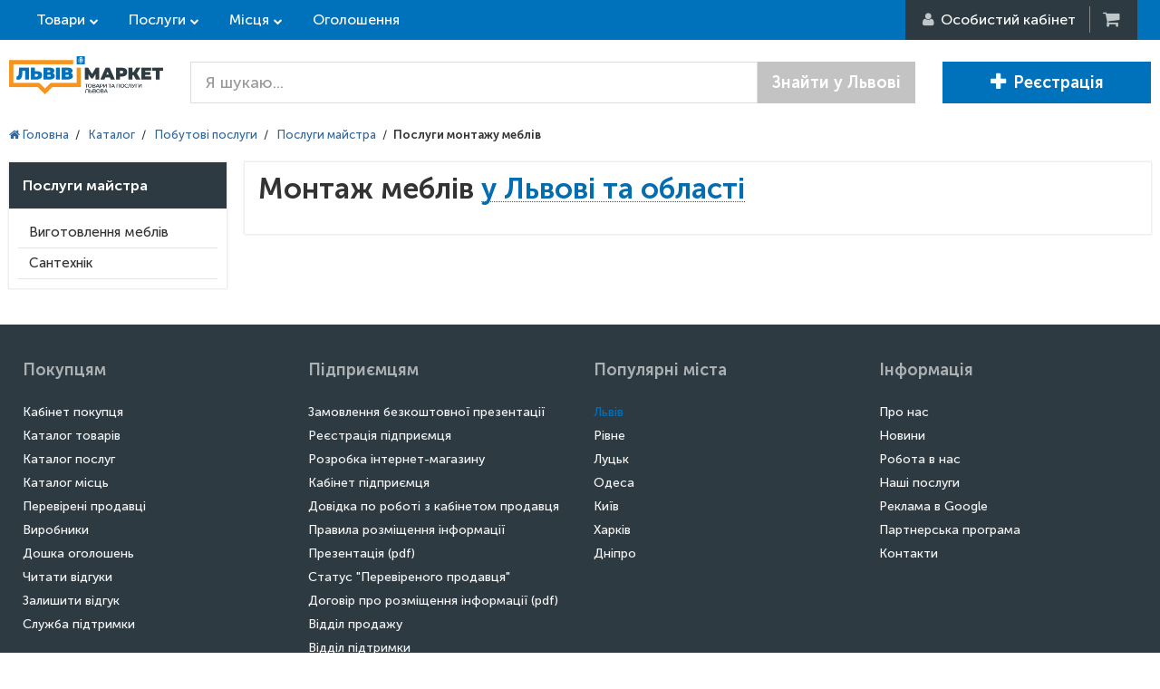

--- FILE ---
content_type: text/html; charset=utf-8
request_url: https://lvivmarket.net/poslugy-montazhu-mebliv/
body_size: 39570
content:
<!DOCTYPE html>
<html lang="ru" prefix="og: http://ogp.me/ns#">
<head>

<script type="text/javascript">
    var dataLayer = [];
</script>

<meta name="msapplication-TileColor" content="#0072BC">
<meta name="msapplication-TileImage" content="https://lvivmarket.net/static-files/img/html/main/favicon/ms-icon-144x144.png">
<meta name="theme-color" content="#0072BC">
<meta charset="utf-8">
<meta http-equiv="X-UA-Compatible" content="IE=edge">
<meta name="viewport" content="width=device-width, initial-scale=1">
<meta name="robots" content="noindex, follow">
<meta name="description" content="Послуги монтажу меблів у Львові та області на ЛьвівМаркет. Великий асортимент послуг та вигідні ціни на монтаж меблів у Львові та області.">
<meta name="keywords" content="Послуги монтажу меблів у Львові та області на ЛьвівМаркет. Великий асортимент послуг та вигідні ціни на монтаж меблів у Львові та області.">
<meta property="og:locale" content="ru_UA">
<meta property="og:title" content="Монтаж меблів - замовити у Львові та області по вигідній ціні на ЛівівМаркет">
<meta property="og:description" content="Послуги монтажу меблів у Львові та області на ЛьвівМаркет. Великий асортимент послуг та вигідні ціни на монтаж меблів у Львові та області.">
<meta property="og:url" content="https://lvivmarket.net/poslugy-montazhu-mebliv/">
<meta property="og:image" content="https://lvivmarket.net/static-files/img/goods/cap.jpg">
<title>Монтаж меблів - замовити у Львові та області по вигідній ціні на ЛівівМаркет</title>
<link href="/static-files/img/html/main/favicon/favicon.ico" rel="SHORTCUT ICON" >
<link href="/static-files/img/html/main/favicon/android-icon-192x192.png" sizes="192x192" type="image/png" rel="icon" >
<link href="/static-files/img/html/main/favicon/favicon-32x32.png" sizes="32x32" type="image/png" rel="icon" >
<link href="/static-files/img/html/main/favicon/favicon-96x96.png" sizes="96x96" type="image/png" rel="icon" >
<link href="/static-files/img/html/main/favicon/favicon-16x16.png" sizes="16x16" type="image/png" rel="icon" >
<link href="/static-files/img/html/main/favicon/apple-icon-57x57.png" sizes="57x57" rel="apple-touch-icon" >
<link href="/static-files/img/html/main/favicon/apple-icon-60x60.png" sizes="60x60" rel="apple-touch-icon" >
<link href="/static-files/img/html/main/favicon/apple-icon-72x72.png" sizes="72x72" rel="apple-touch-icon" >
<link href="/static-files/img/html/main/favicon/apple-icon-76x76.png" sizes="76x76" rel="apple-touch-icon" >
<link href="/static-files/img/html/main/favicon/apple-icon-114x114.png" sizes="114x114" rel="apple-touch-icon" >
<link href="/static-files/img/html/main/favicon/apple-icon-120x120.png" sizes="120x120" rel="apple-touch-icon" >
<link href="/static-files/img/html/main/favicon/apple-icon-144x144.png" sizes="144x144" rel="apple-touch-icon" >
<link href="/static-files/img/html/main/favicon/apple-icon-152x152.png" sizes="152x152" rel="apple-touch-icon" >
<link href="/static-files/img/html/main/favicon/manifest.json" rel="manifest" >
<link href="/static-files/css/cache-site.css?r=e864a3be66e952d043db7fbd9e6cdd97" type="text/css" rel="stylesheet" >
<link href="/static-files/css/box/admin-panel/upload-file.css" type="text/css" rel="stylesheet" >
<link href="https://lvivmarket.net/poslugy-montazhu-mebliv/" rel="canonical" >


<!-- HTML5 Shim and Respond.js IE8 support of HTML5 elements and media queries -->
<!-- WARNING: Respond.js doesn't work if you view the page via file:// -->
<!--[if lt IE 9]>
	<script src="https://oss.maxcdn.com/libs/html5shiv/3.7.0/html5shiv.js"></script>
    <script src="https://oss.maxcdn.com/libs/respond.js/1.4.2/respond.min.js"></script>
<![endif]-->

</head>
<body itemscope itemtype="http://schema.org/WebPage">

<script type="application/ld+json">
{
 "@context" : "http://schema.org",
 "@type" : "Organization",
 "name" : "LvivMarket",
 "url" : "https://LvivMarket.net/",
 "logo": "https://LvivMarket.net/static-files/img/html/main/logos/log.png"
}
</script>
	


	<div id="l-site-page-wrapper">
		<div class="l-site-wrapper-full">
			
<div id="site-header" itemtype="http://schema.org/WPHeader" itemscope>
    <div class="header-top">
        <div class="l-site-wrapper">
            <div class="left-cont">

                <div class="sh-top-link goods">
                    <a href="https://lvivmarket.net/catalog-goods/" class="">Товари</a>

                </div>
                <div class="sh-top-link service">
                    <a href="https://lvivmarket.net/catalog-services/" class="">Послуги</a>
                </div>

                <div class="sh-top-link place">
                    <a href="https://lvivmarket.net/catalog-places/" class="">Місця</a>
                </div>

                <a href="https://lvivmarket.net/advert/" class="hidden-xs sh-top-link">Оголошення</a>
            </div>
            <div class="right-cont">

                                    <div class="rc-user"><i class="fa fa-user"></i><span> <span
                                    class="hidden-xs">Особистий кабінет </span></span>
                        <ul class="hidden">
                            <li>
                                <div class="rc-login"><i class="fa fa-sign-in"></i> <span
                                            class="hidden-xs">Вхід</span></div>
                            </li>
                            <li>
                                <div class="rc-reg"><i class="fa fa-plus-circle"></i> <span
                                            class="hidden-xs">Реєстрація</span>
                                </div>
                            </li>
                        </ul>
                    </div>
                    <!--<div class="rc-login"><i></i><span>Вход</span></div>
                    <div class="rc-reg"><i></i><span>Регистрация</span></div>-->
                                                    <a href="#" title="Кошик" class="rc-cart"><i class="fa fa-shopping-cart"></i><b class="hidden">0</b>&nbsp;</a>

            </div>
        </div>
    </div>
    <div class="header">
        <div class="l-site-wrapper">

            <div class="sh-logo">
                                    <a class="header-logo " href="https://lvivmarket.net/"> <img src="/static-files/img/html/main/logos/log.png" title="Товари, послуги та місця Львова" alt="Товари, послуги та місця Львова"/> </a>
                            </div>
            <div class="sh-content">
                                    <div class="search-form">
                        <form method="get" action="https://lvivmarket.net/search/">

                            <div class="input-group input-group-lg">
                                <input type="text" name="terms"
                                       value=""
                                       class="form-control" placeholder="Я шукаю...">
                                <span class="input-group-btn">
								<button class="btn btn-default"
                                        type="submit">Знайти у Львові</button>
							</span>
                            </div><!-- /input-group -->

                        </form>
                    </div>
                                                    <div class="right-but">
                                                    <a href="https://lvivmarket.net/auth/registration/" class="btn btn-lg btn-primary"><i class="glyphicon glyphicon-plus"></i>Реєстрація </a>
                                                                    </div>
                            </div>

            <!-- /.container-fluid -->
        </div>
    </div>
</div>





























		</div>
		<div class="l-site-wrapper">
			<div class="l-site-content">
				
<div id="site-category">


    <ol itemscope itemtype="http://schema.org/BreadcrumbList" class="site-bread-crumbs">
	
			<li itemprop="itemListElement" itemscope itemtype="http://schema.org/ListItem" class="sbc-item">
			   <a itemprop="item" href="https://lvivmarket.net/"> <span itemprop="name"><i class="fa fa-home"></i> Головна</span></a>
			   <meta itemprop="position" content="1" />
			</li><li class="sbc-sep">/</li>
			<li itemprop="itemListElement" itemscope itemtype="http://schema.org/ListItem" class="sbc-item">
			   <a itemprop="item" href="https://lvivmarket.net/catalog-services/"> <span itemprop="name">Каталог</span></a>
			   <meta itemprop="position" content="2" />
			</li><li class="sbc-sep">/</li>
			<li itemprop="itemListElement" itemscope itemtype="http://schema.org/ListItem" class="sbc-item">
			   <a itemprop="item" href="https://lvivmarket.net/pobutovi-poslugy/"> <span itemprop="name">Побутові послуги</span></a>
			   <meta itemprop="position" content="3" />
			</li><li class="sbc-sep">/</li>
			<li itemprop="itemListElement" itemscope itemtype="http://schema.org/ListItem" class="sbc-item">
			   <a itemprop="item" href="https://lvivmarket.net/poslugy-majstra/"> <span itemprop="name">Послуги майстра</span></a>
			   <meta itemprop="position" content="4" />
			</li><li class="sbc-sep">/</li><li class="sbc-item"><b>Послуги монтажу меблів</b></li></ol>
    
    <div class="c-cols">
        <div class="c-hum">
            <div></div>
            <div></div>
            <div></div>
        </div>
        <div class="c-left">
            <div class="c-wrapper">
                <div class="left-links">
                    <div class="head">Послуги майстра</div>
                                                                    <a href="https://lvivmarket.net/vygotovlennya-mebliv/">Виготовлення меблів</a>
                                                                                            <a href="https://lvivmarket.net/poslugy-santehnika/">Сантехнік</a>
                                                            </div>
                
                
                                
            </div>

        </div>
        <div class="c-right">
            <div class="c-wrapper">

                <div class="page-head">
                    <h1>
                        Монтаж меблів <span class="change-city">у Львові та області</span>                    </h1>
                    <div class="city-sel">
                                                <div class="cs-left-col">
                            <ul class="cs-region">
                                <li><span  data-region-id="0"><b>Львів та область</b></span></li>
                                                            </ul>
                        </div>
                        <div class="cs-right-col">
                                                    </div>

                    </div>
                                    </div>

                
                
                

                
                    <div class="goods-list">
                                            </div>

                
                
            </div>
        </div> <!-- /right -->
        <div class="clearfix"></div>
    </div>

    
</div>





















			</div>
		</div>
		

<div id="site-footer">
    <div class="cont-1">

        <div class="l-site-wrapper">
            <div class="container-fluid">

                <div class="row">


                    <div class="col-xs-12 col-sm-3">

                        <div class="links-cont">
                            <div class="head">Покупцям</div>
                            <ul>
                                <li>
                                    <a href="https://lvivmarket.net/auth/registration/">Кабінет покупця</a>
                                </li>
                                <li>
                                    <a href="https://lvivmarket.net/catalog-goods/">Каталог товарів</a>
                                <li>
                                <li>
                                    <a href="https://lvivmarket.net/catalog-services/">Каталог послуг</a>
                                <li>
                                <li>
                                    <a href="https://lvivmarket.net/catalog-places/">Каталог місць</a>
                                <li>
                                <li>
                                    <a href="https://lvivmarket.net/firm-catalog/">Перевірені продавці</a>
                                </li>
                                <li>
                                	<a href="https://lvivmarket.net/maker-catalog/">Виробники</a>
                                </li>
                                <li>
                                    <a href="https://lvivmarket.net/advert/">Дошка оголошень</a>
                                </li>
                                <li>
                                    <a href="https://lvivmarket.net/review/">Читати відгуки</a>
                                <li>
                                <li>
                                    <a href="https://lvivmarket.net/review/add/">Залишити відгук</a>
                                <li>
                                <li>
                                    <a href="https://lvivmarket.net/contact/#for-buyers">Служба підтримки</a>
                                </li>
                                                            </ul>
                        </div>
                    </div>

                    <div class="col-xs-12 col-sm-3">
                        <div class="links-cont">
                            <div class="head">Підприємцям</div>
                            <ul>
                                <li>
                                    <a href="https://lvivmarket.net/order-presentation/">Замовлення безкоштовної презентації</a>
                                </li>
                                <li>
                                    <a href="https://lvivmarket.net/for-business/">Реєстрація підприємця</a>
                                </li>
                                <li>
                                    <a href="https://lvivmarket.net/for-seller/">Розробка інтернет-магазину</a>
                                </li>
                                <li>
                                    <a href="https://lvivmarket.net/auth/registration/">Кабінет підприємця</a>
                                </li>
                                <li>
                                    <a href="https://lvivmarket.net/help/for-seller/">Довідка по роботі з кабінетом продавця</a>
                                </li>
                                <li>
                                    <span>Правила розміщення інформації</span>
                                </li>
                                <li>
                                    <a target="_blank" href="/static-files/data/presentation.pdf">Презентація (pdf)</a>
                                </li>
                                <li>
                                    <a href="https://lvivmarket.net/verified/">Статус "Перевіреного продавця"</a>
                                </li>
                                <li>
                                    <a target="_blank" href="/dogovor/">Договір про розміщення інформації (pdf)</a>
                                </li>
                                <li>
                                    <a href="https://lvivmarket.net/sales-department/">Відділ продажу</a>
                                </li>
                                <li>
                                    <a href="https://lvivmarket.net/contact/#for-seller">Відділ підтримки</a>
                                </li>
                            </ul>
                        </div>
                    </div>


                    <div class="col-xs-12 col-sm-3">
                        <div class="links-cont">
                            <div class="head">Популярні міста</div>
                            <ul>
                                <li class="accent">Львів</li>
                                <li>Рівне</li>
                                <li>Луцьк</li>
                                <li>Одеса</li>
                                <li>Київ</li>
                                <li>Харків</li>
                                <li>Дніпро</li>
                            </ul>
                        </div>
                    </div>


                    <div class="col-xs-12 col-sm-3">


                        <div class="links-cont">
                            <div class="head">Інформація</div>
                            <ul>
                                <li>
                                    <a href="https://lvivmarket.net/about/">Про нас</a>
                                </li>
                                <li>
                                    <a target="_blank" href="https://company.lvivmarket.net/article/">Новини</a>
                                </li>
                                <li>
                                    <a href="https://lvivmarket.net/work/">Робота в нас</a>
                                </li>
                                <li>
                                                                        <a target="_blank" href="https://company.lvivmarket.net/goods/">Наші послуги</a>
                                </li>
                                <li>
                                    <a href="https://lvivmarket.net/advertising-in-google/">Реклама в Google</a>
                                </li>
                                <li>
                                    <a href="https://lvivmarket.net/affiliate-program/">Партнерська програма</a>
                                </li>
                                                                <li>
                                    <a href="https://lvivmarket.net/contact-us/">Контакти</a>
                                </li>
                            </ul>

                            <div class="adress">м. Луцьк вул. Шопена, 22</div>
                        </div>


                    </div>


                </div>

            </div>
        </div>

    </div>
    
</div>
	</div>
	
<script> function CoreClass(){this.data={"data":{"firmPhoneHelperData":{"ajaxUrl":"\/site-url\/111222333\/ajax-url\/111222333\/site-url\/111222333\/ajax-url\/111222333\/"},"categoryData":{"filter":{"nrId":"1186","avail":null,"city":[],"filter":[]},"ajaxUrl":"https:\/\/lvivmarket.net\/poslugy-montazhu-mebliv\/"},"cartBoxData":{"ajaxUrl":"\/site-url\/111222333\/ajax-url\/111222333\/site-url\/111222333\/ajax-url\/111222333\/"},"siteHeaderData":{"ajaxUrl":"\/site-url\/111222333\/ajax-url\/111222333\/site-url\/111222333\/ajax-url\/111222333\/","loginLink":"https:\/\/lvivmarket.net\/auth\/login\/","registrationLink":"https:\/\/lvivmarket.net\/auth\/registration\/"},"uploadFileBoxData":{"url":"\/site-url\/111222333\/ajax-url\/111222333\/site-url\/111222333\/ajax-url\/111222333\/?act=uploadFileBox","imgUrlTemplate":"https:\/\/lvivmarket.net\/admin-panel\/?route=get-img-from-tmp&f=its-filename-template&h=3333333333&w=2222222222&a=1111111111"},"loginBoxData":{"ajaxUrl":"\/site-url\/111222333\/ajax-url\/111222333\/site-url\/111222333\/ajax-url\/111222333\/"}}};this.domain='lvivmarket.net';this.scheme='https';this.static={img:'/static-files/img', tmp:'/static-files/tmp'};};CoreClass.prototype.get=function(){var temp=this.data;var temp=eval("this.data");if(temp!=null) return temp;return {};};var Core=new CoreClass(); Core.get=function(){var temp=this.data;var temp=eval("this.data");if(temp!=null) return temp;return {};};  </script>

<script src="/static-files/js/lang/ua.js?v=f9dc70f26fdfbd1fc29de6c0479a8e49" type="text/javascript" ></script>
<script src="/static-files/js/cache-site.js?r=d8991fb23b4d047ec1037592457b43cb" ></script>
<script src="/static-files/js/helper/site/firm-phone.js" ></script>
<script src="/static-files/js/library/jquery-ui/i18n/datepicker-ru.js" ></script>
<script src="/static-files/js/library/jquery-ui/i18n/datepicker-uk.js" ></script>
<script src="/static-files/js/library/jquery-mask-input/dist/jquery.mask.min.js" ></script>
<script src="/static-files/js/box/admin-panel/upload-file.js" ></script>
<script src="/static-files/js/library/jquery.fileupload.js" ></script>

<div id="end-of-body">
<div id="image-gallery-box">

    <div class="wrapper">
        <i class="close fa fa-times"></i>
        <div class="left">
            <div class="main-photo">
                <img src="https://lvivmarket.net/image-cache/?w=1&h=1&a=3&f=static-files%2Fimg%2Fhtml%2Fpixel.gif">
                <span class="preloader hidden"><i class="fa fa-spinner fa-pulse fa-3x fa-fw"></i></span>
                <span class="left-arrow">
                <i class="fa fa-angle-left"></i>
                </span>
                <span class="right-arrow">
                <i class="fa fa-angle-right"></i>
                </span>
                <span class="info"><span class="text"></span></span>
                <span class="expand"><i class="fa fa-expand"></i></span>
            </div>
            <div class="list-photos">
                <div class="item example">
                    <img src="" alt="">
                </div>
            </div>
        </div>
        <div class="right">
            <div class="info">

            </div>
        </div>

    </div>

</div>
<div aria-hidden="true" aria-labelledby="cart-box-label" role="dialog" tabindex="-1" id="cart-box" class="modal fade" style="display: none;">
	<div class="modal-dialog modal-lg">
		<div class="modal-content">
			<div class="modal-header">
				<!--<button aria-hidden="true" data-dismiss="modal" class="close" type="button">x</button>-->
                <button data-dismiss="modal" class="btn btn-xs btn-danger remove-goods" title="Видалити товар"><i
                            class="glyphicon glyphicon-remove"></i></button>
				<div id="cart-box-label" class="modal-title"><i class="fa fa-shopping-cart"></i>&nbsp;&nbsp;Кошик</div>
			</div>
			<div class="modal-body">
				
				
				
			</div>
			<div class="modal-footer">
				<button data-dismiss="modal" class="btn btn-info cancel" type="button">Повернутися до покупок</button>
			</div>

		</div>
		<!-- /.modal-content -->
	</div>
	<!-- /.modal-dialog -->
</div>
<ul class="header-menu goods hidden">
        <li class="go-back visible-xs"><i class="fa fa-times"></i> Закрити</li>
            <li class="menu-item"><a href="https://lvivmarket.net/avto-moto/">Авто, мото техніка <i class="fa fa-chevron-right"></i></a>
            <ul class="header-sub-menu not-click">
                <li class="go-back visible-xs"><i class="fa fa-chevron-left"></i> Назад</li>
                                                    <li class="menu-item">
                        <a href="https://lvivmarket.net/avtotovary/">Автотовари <i class="fa fa-chevron-right"></i></a>
                        <ul class="header-sub-sub-menu">
                            <li class="go-back visible-xs"><i class="fa fa-chevron-left"></i> Назад</li>
                                                                                        <li class="menu-item"><a href="https://lvivmarket.net/fm-transmitery/">FM-трансмітери</a></li>
                                                            <li class="menu-item"><a href="https://lvivmarket.net/gps-navihatory/">GPS-навігатори</a></li>
                                                            <li class="menu-item"><a href="https://lvivmarket.net/instrument-dlia-remontu-avto/">Інструмент для ремонту авто</a></li>
                                                            <li class="menu-item"><a href="https://lvivmarket.net/avtoakustyka/">Автоакустика</a></li>
                                                            <li class="menu-item"><a href="https://lvivmarket.net/avtoanteny/">Автоантени</a></li>
                                                            <li class="menu-item"><a href="https://lvivmarket.net/avtomastyla/">Автомастила</a></li>
                                                            <li class="menu-item"><a href="https://lvivmarket.net/avtomobilni-aksesuary/">Автомобільні аксесуари</a></li>
                                                            <li class="menu-item"><a href="https://lvivmarket.net/avtopryladdia/">Автоприладдя</a></li>
                                                            <li class="menu-item"><a href="https://lvivmarket.net/avtosvitlo/">Автосвітло</a></li>
                                                            <li class="menu-item"><a href="https://lvivmarket.net/avtofarby/">Автофарби</a></li>
                                                            <li class="menu-item"><a href="https://lvivmarket.net/avtofiltry/">Автофільтри</a></li>
                                                            <li class="menu-item"><a href="https://lvivmarket.net/avtokhimiia/">Автохімія</a></li>
                                                            <li class="menu-item"><a href="https://lvivmarket.net/akumuliatory/">Акумулятори</a></li>
                                                            <li class="menu-item"><a href="https://lvivmarket.net/aptechky/">Аптечки</a></li>
                                                            <li class="menu-item"><a href="https://lvivmarket.net/buksyruvalni-trosy/">Буксирувальні троси</a></li>
                                                            <li class="menu-item"><a href="https://lvivmarket.net/vohnehasnyky/">Вогнегасники</a></li>
                                                            <li class="menu-item"><a href="https://lvivmarket.net/videoreiestratory/">Відеореєстратори</a></li>
                                                            <li class="menu-item"><a href="https://lvivmarket.net/hazove-obladnannia-dlia-avtomobiliv/">Газове обладнання для автомобілів</a></li>
                                                            <li class="menu-item"><a href="https://lvivmarket.net/dysky/">Диски</a></li>
                                                            <li class="menu-item"><a href="https://lvivmarket.net/zymovi-aksesuary/">Зимові аксесуари</a></li>
                                                            <li class="menu-item"><a href="https://lvivmarket.net/kabeli-ta-nabory/">Кабелі та набори</a></li>
                                                            <li class="menu-item"><a href="https://lvivmarket.net/kamery-zadnoho-ohliadu/">Камери заднього огляду</a></li>
                                                            <li class="menu-item"><a href="https://lvivmarket.net/kanistry/">Каністри</a></li>
                                                            <li class="menu-item"><a href="https://lvivmarket.net/kovpaky/">Ковпаки</a></li>
                                                            <li class="menu-item"><a href="https://lvivmarket.net/mahnitoly/">Магнітоли</a></li>
                                                            <li class="menu-item"><a href="https://lvivmarket.net/motoekipirovka/">Мотоекіпіровка</a></li>
                                                            <li class="menu-item"><a href="https://lvivmarket.net/nasosy-i-kompresory/">Насоси і компресори</a></li>
                                                            <li class="menu-item"><a href="https://lvivmarket.net/parkuvalni-systemy/">Паркувальні системи</a></li>
                                                            <li class="menu-item"><a href="https://lvivmarket.net/puskozariadni-prystroi/">Пускозарядні пристрої</a></li>
                                                            <li class="menu-item"><a href="https://lvivmarket.net/skloochysnyky/">Склоочисники</a></li>
                                                            <li class="menu-item"><a href="https://lvivmarket.net/tovary-dlia-tiuninhu/">Товари для тюнінгу</a></li>
                                                            <li class="menu-item"><a href="https://lvivmarket.net/chokhly-na-kermo/">Чохли на кермо</a></li>
                                                            <li class="menu-item"><a href="https://lvivmarket.net/shyny/">Шини</a></li>
                                                    </ul>
                    </li>
                                    <li class="menu-item">
                        <a href="https://lvivmarket.net/zapchastyny/">Запчастини <i class="fa fa-chevron-right"></i></a>
                        <ul class="header-sub-sub-menu">
                            <li class="go-back visible-xs"><i class="fa fa-chevron-left"></i> Назад</li>
                                                                                        <li class="menu-item"><a href="https://lvivmarket.net/avtosklo/">Автоскло</a></li>
                                                            <li class="menu-item"><a href="https://lvivmarket.net/velozapchastyny/">Велозапчастини</a></li>
                                                            <li class="menu-item"><a href="https://lvivmarket.net/zapchastyny-dlya-avtobusiv/">Запчастини для автобусів</a></li>
                                                            <li class="menu-item"><a href="https://lvivmarket.net/zapchastyny-dlia-hruzovykh-avto/">Запчастини для грузових авто</a></li>
                                                            <li class="menu-item"><a href="https://lvivmarket.net/zapchastyny-dlia-lehkovykh-avto/">Запчастини для легкових авто</a></li>
                                                            <li class="menu-item"><a href="https://lvivmarket.net/zapchastyny-dlia-mopediv/">Запчастини для мопедів</a></li>
                                                            <li class="menu-item"><a href="https://lvivmarket.net/zapchastyny-dlia-mototsykliv/">Запчастини для мотоциклів</a></li>
                                                            <li class="menu-item"><a href="https://lvivmarket.net/zapchastyny-dlia-skuteriv/">Запчастини для скутерів</a></li>
                                                            <li class="menu-item"><a href="https://lvivmarket.net/zapchastyny-dlia-spetstekhniky/">Запчастини для спецтехніки</a></li>
                                                            <li class="menu-item"><a href="https://lvivmarket.net/zapchastyny-dlia-silskohospodarskoi-tekhniky/">Запчастини для сільськогосподарської техніки</a></li>
                                                            <li class="menu-item"><a href="https://lvivmarket.net/zapchastyny-dlya-mikroavtobusiv/">Запчастини для фургонів та мікроавтобусів</a></li>
                                                            <li class="menu-item"><a href="https://lvivmarket.net/pidshypnyky/">Підшипники</a></li>
                                                    </ul>
                    </li>
                                    <li class="menu-item">
                        <a href="https://lvivmarket.net/transportni-zasoby/">Транспортні засоби <i class="fa fa-chevron-right"></i></a>
                        <ul class="header-sub-sub-menu">
                            <li class="go-back visible-xs"><i class="fa fa-chevron-left"></i> Назад</li>
                                                                                        <li class="menu-item"><a href="https://lvivmarket.net/busy-avtobusy/">Буси, автобуси</a></li>
                                                            <li class="menu-item"><a href="https://lvivmarket.net/vantazhivky-tyagachi/">Вантажівки, тягачі</a></li>
                                                            <li class="menu-item"><a href="https://lvivmarket.net/kvadrotsykl/">Квадроцикл</a></li>
                                                            <li class="menu-item"><a href="https://lvivmarket.net/legkovi-avtomobili/">Легкові автомобілі</a></li>
                                                            <li class="menu-item"><a href="https://lvivmarket.net/mopedy/">Мопеди</a></li>
                                                            <li class="menu-item"><a href="https://lvivmarket.net/mototsykly/">Мотоцикли</a></li>
                                                            <li class="menu-item"><a href="https://lvivmarket.net/chovny/">Човни</a></li>
                                                    </ul>
                    </li>
                            </ul>
        </li>
            <li class="menu-item"><a href="https://lvivmarket.net/budynok-ta-interer/">Будинок та інтерєр <i class="fa fa-chevron-right"></i></a>
            <ul class="header-sub-menu not-click">
                <li class="go-back visible-xs"><i class="fa fa-chevron-left"></i> Назад</li>
                                                    <li class="menu-item">
                        <a href="https://lvivmarket.net/godynnyky/">Годинники <i class="fa fa-chevron-right"></i></a>
                        <ul class="header-sub-sub-menu">
                            <li class="go-back visible-xs"><i class="fa fa-chevron-left"></i> Назад</li>
                                                                                        <li class="menu-item"><a href="https://lvivmarket.net/hodynnyky-nastilni/">Годинники настільні</a></li>
                                                            <li class="menu-item"><a href="https://lvivmarket.net/hodynnyky-nastinni/">Годинники настінні</a></li>
                                                            <li class="menu-item"><a href="https://lvivmarket.net/radiohodynnyky/">Радіогодинники</a></li>
                                                    </ul>
                    </li>
                                    <li class="menu-item">
                        <a href="https://lvivmarket.net/gospodarski-tovary/">Господарські товари <i class="fa fa-chevron-right"></i></a>
                        <ul class="header-sub-sub-menu">
                            <li class="go-back visible-xs"><i class="fa fa-chevron-left"></i> Назад</li>
                                                                                        <li class="menu-item"><a href="https://lvivmarket.net/odnorazovyi-posud/">Одноразовий посуд</a></li>
                                                            <li class="menu-item"><a href="https://lvivmarket.net/pakety-dlia-smittia/">Пакети для сміття</a></li>
                                                            <li class="menu-item"><a href="https://lvivmarket.net/plastykovyi-posud-dlia-domu/">Пластиковий посуд для дому</a></li>
                                                            <li class="menu-item"><a href="https://lvivmarket.net/polietylenovi-pakety/">Поліетиленові пакети</a></li>
                                                            <li class="menu-item"><a href="https://lvivmarket.net/servetky-stolovi/">Серветки столові</a></li>
                                                            <li class="menu-item"><a href="https://lvivmarket.net/tualetnyi-papir/">Туалетний папір</a></li>
                                                            <li class="menu-item"><a href="https://lvivmarket.net/kharchova-upakovka/">Харчова упаковка</a></li>
                                                    </ul>
                    </li>
                                    <li class="menu-item">
                        <a href="https://lvivmarket.net/dekor/">Декор <i class="fa fa-chevron-right"></i></a>
                        <ul class="header-sub-sub-menu">
                            <li class="go-back visible-xs"><i class="fa fa-chevron-left"></i> Назад</li>
                                                                                        <li class="menu-item"><a href="https://lvivmarket.net/aromatychni-zasoby/">Ароматичні засоби</a></li>
                                                            <li class="menu-item"><a href="https://lvivmarket.net/vazy/">Вази</a></li>
                                                            <li class="menu-item"><a href="https://lvivmarket.net/dekoratyvni-elementy/">Декоративні елементи</a></li>
                                                            <li class="menu-item"><a href="https://lvivmarket.net/dekoratyvni-kvity/">Декоративні квіти</a></li>
                                                            <li class="menu-item"><a href="https://lvivmarket.net/dekoratyvni-mebli/">Декоративні меблі</a></li>
                                                            <li class="menu-item"><a href="https://lvivmarket.net/dzerkala/">Дзеркала</a></li>
                                                            <li class="menu-item"><a href="https://lvivmarket.net/kartyny/">Картини</a></li>
                                                            <li class="menu-item"><a href="https://lvivmarket.net/kimnatni-roslyny/">Кімнатні рослини</a></li>
                                                            <li class="menu-item"><a href="https://lvivmarket.net/nastinni-kliuchnytsi/">Настінні ключниці</a></li>
                                                            <li class="menu-item"><a href="https://lvivmarket.net/panno-i-dekor-nastinnyi/">Панно і декор настінний</a></li>
                                                            <li class="menu-item"><a href="https://lvivmarket.net/ramky-dlia-foto/">Рамки для фото</a></li>
                                                            <li class="menu-item"><a href="https://lvivmarket.net/svichky/">Свічки</a></li>
                                                            <li class="menu-item"><a href="https://lvivmarket.net/skrynky/">Скриньки</a></li>
                                                            <li class="menu-item"><a href="https://lvivmarket.net/fotoalbomy/">Фотоальбоми</a></li>
                                                            <li class="menu-item"><a href="https://lvivmarket.net/fihurky/">Фігурки декоративні</a></li>
                                                    </ul>
                    </li>
                                    <li class="menu-item">
                        <a href="https://lvivmarket.net/domashnij-tekstyl/">Домашній текстиль <i class="fa fa-chevron-right"></i></a>
                        <ul class="header-sub-sub-menu">
                            <li class="go-back visible-xs"><i class="fa fa-chevron-left"></i> Назад</li>
                                                                                        <li class="menu-item"><a href="https://lvivmarket.net/volokna-nytky/">Волокна, нитки</a></li>
                                                            <li class="menu-item"><a href="https://lvivmarket.net/dekoratyvnyi/">Декоративний текстиль</a></li>
                                                            <li class="menu-item"><a href="https://lvivmarket.net/postilna-bilyzna/">Постільна білизна</a></li>
                                                            <li class="menu-item"><a href="https://lvivmarket.net/rushnyky/">Рушники</a></li>
                                                            <li class="menu-item"><a href="https://lvivmarket.net/tekstyl-dlia-kukhni/">Текстиль для кухні</a></li>
                                                            <li class="menu-item"><a href="https://lvivmarket.net/tkanyny/">Тканини</a></li>
                                                            <li class="menu-item"><a href="https://lvivmarket.net/shveini-aksesuary-i-furnitura/">Швейні аксесуари і фурнітура </a></li>
                                                    </ul>
                    </li>
                                    <li class="menu-item">
                        <a href="https://lvivmarket.net/elektrotovary/">Електротовари <i class="fa fa-chevron-right"></i></a>
                        <ul class="header-sub-sub-menu">
                            <li class="go-back visible-xs"><i class="fa fa-chevron-left"></i> Назад</li>
                                                                                        <li class="menu-item"><a href="https://lvivmarket.net/avtomatychni-vymykachi/">Автоматичні вимикачі</a></li>
                                                            <li class="menu-item"><a href="https://lvivmarket.net/vylky-ta-kolodky/">Вилки та колодки</a></li>
                                                            <li class="menu-item"><a href="https://lvivmarket.net/vymykachi/">Вимикачі</a></li>
                                                            <li class="menu-item"><a href="https://lvivmarket.net/hofrotruby/">Гофротруби</a></li>
                                                            <li class="menu-item"><a href="https://lvivmarket.net/kabel-kanaly/">Кабель-канали</a></li>
                                                            <li class="menu-item"><a href="https://lvivmarket.net/korobky/">Коробки</a></li>
                                                            <li class="menu-item"><a href="https://lvivmarket.net/lichylnyky/">Лічильники</a></li>
                                                            <li class="menu-item"><a href="https://lvivmarket.net/podovzhuvachi/">Подовжувачі</a></li>
                                                            <li class="menu-item"><a href="https://lvivmarket.net/rozetky/">Розетки</a></li>
                                                            <li class="menu-item"><a href="https://lvivmarket.net/shkafy-ta-shchytky/">Шкафи та щитки</a></li>
                                                            <li class="menu-item"><a href="https://lvivmarket.net/shnury-ta-kabeli/">Шнури та кабелі</a></li>
                                                    </ul>
                    </li>
                                    <li class="menu-item">
                        <a href="https://lvivmarket.net/kantstovary/">Канцтовари <i class="fa fa-chevron-right"></i></a>
                        <ul class="header-sub-sub-menu">
                            <li class="go-back visible-xs"><i class="fa fa-chevron-left"></i> Назад</li>
                                                                                        <li class="menu-item"><a href="https://lvivmarket.net/inshi-kantseliarski-pryladdia/">Інші канцелярські приладдя</a></li>
                                                            <li class="menu-item"><a href="https://lvivmarket.net/zoshyty-bloknoty/">Зошити, блокноти</a></li>
                                                            <li class="menu-item"><a href="https://lvivmarket.net/kalkuliatory/">Калькулятори</a></li>
                                                            <li class="menu-item"><a href="https://lvivmarket.net/karton-kolorovyi-dlia-ruchnoi-pratsi/">Картон кольоровий для ручної праці</a></li>
                                                            <li class="menu-item"><a href="https://lvivmarket.net/klei/">Клей</a></li>
                                                            <li class="menu-item"><a href="https://lvivmarket.net/korektory/">Коректори</a></li>
                                                            <li class="menu-item"><a href="https://lvivmarket.net/lotky-ta-boksy-dlia-dokumentiv/">Лотки та бокси для документів</a></li>
                                                            <li class="menu-item"><a href="https://lvivmarket.net/nozhytsi/">Ножиці</a></li>
                                                            <li class="menu-item"><a href="https://lvivmarket.net/papky-dlia-zoshytiv/">Папки для зошитів і ручної праці</a></li>
                                                            <li class="menu-item"><a href="https://lvivmarket.net/papky-na-zaviazkakh/">Папки на зав’язках</a></li>
                                                            <li class="menu-item"><a href="https://lvivmarket.net/papir-a1-a4/">Папір, А1-А4</a></li>
                                                            <li class="menu-item"><a href="https://lvivmarket.net/penaly/">Пенали</a></li>
                                                            <li class="menu-item"><a href="https://lvivmarket.net/ruchky-kulkovi-ta-helevi/">Ручки кулькові та гелеві</a></li>
                                                            <li class="menu-item"><a href="https://lvivmarket.net/skotch-kantseliarskyi/">Скотч канцелярський</a></li>
                                                            <li class="menu-item"><a href="https://lvivmarket.net/streich-plivka/">Стрейч-плівка</a></li>
                                                            <li class="menu-item"><a href="https://lvivmarket.net/farby-akvarelni-huash/">Фарби акварельні, гуаш</a></li>
                                                            <li class="menu-item"><a href="https://lvivmarket.net/shvydkozshyvachi/">Швидкозшивачі</a></li>
                                                    </ul>
                    </li>
                                    <li class="menu-item">
                        <a href="https://lvivmarket.net/klimatychna-tehnika/">Кліматична техніка <i class="fa fa-chevron-right"></i></a>
                        <ul class="header-sub-sub-menu">
                            <li class="go-back visible-xs"><i class="fa fa-chevron-left"></i> Назад</li>
                                                                                        <li class="menu-item"><a href="https://lvivmarket.net/ventyliatory/">Вентилятори</a></li>
                                                            <li class="menu-item"><a href="https://lvivmarket.net/kondytsionery/">Кондиціонери</a></li>
                                                            <li class="menu-item"><a href="https://lvivmarket.net/obihrivachi-povitria/">Обігрівачі повітря</a></li>
                                                            <li class="menu-item"><a href="https://lvivmarket.net/systemy-mikroklimatu/">Системи мікроклімату</a></li>
                                                            <li class="menu-item"><a href="https://lvivmarket.net/termometry-pirohrafy-teplovizory-/">Термометри, пірографи, тепловізори </a></li>
                                                    </ul>
                    </li>
                                    <li class="menu-item">
                        <a href="https://lvivmarket.net/neruhomist/">Нерухомість <i class="fa fa-chevron-right"></i></a>
                        <ul class="header-sub-sub-menu">
                            <li class="go-back visible-xs"><i class="fa fa-chevron-left"></i> Назад</li>
                                                                                        <li class="menu-item"><a href="https://lvivmarket.net/prodazh-budynkiv/">Продаж будинків</a></li>
                                                            <li class="menu-item"><a href="https://lvivmarket.net/prodazh-harazhiv/">Продаж гаражів</a></li>
                                                            <li class="menu-item"><a href="https://lvivmarket.net/prodazh-zemli/">Продаж землі</a></li>
                                                            <li class="menu-item"><a href="https://lvivmarket.net/prodazh-kvartyr/">Продаж квартир</a></li>
                                                            <li class="menu-item"><a href="https://lvivmarket.net/prodazh-kimnat/">Продаж кімнат</a></li>
                                                            <li class="menu-item"><a href="https://lvivmarket.net/prodazh-prymishchen/">Продаж приміщень</a></li>
                                                    </ul>
                    </li>
                                    <li class="menu-item">
                        <a href="https://lvivmarket.net/opalennya/">Опалення <i class="fa fa-chevron-right"></i></a>
                        <ul class="header-sub-sub-menu">
                            <li class="go-back visible-xs"><i class="fa fa-chevron-left"></i> Назад</li>
                                                                                        <li class="menu-item"><a href="https://lvivmarket.net/vodonahrivachi/">Водонагрівачі</a></li>
                                                            <li class="menu-item"><a href="https://lvivmarket.net/dymokhody/">Димоходи</a></li>
                                                            <li class="menu-item"><a href="https://lvivmarket.net/elektrychni-kotly/">Електричні котли</a></li>
                                                            <li class="menu-item"><a href="https://lvivmarket.net/kotly-hazovi/">Котли газові</a></li>
                                                            <li class="menu-item"><a href="https://lvivmarket.net/kotly-tverdopalyvni/">Котли твердопаливні</a></li>
                                                            <li class="menu-item"><a href="https://lvivmarket.net/pechi-ta-kaminy/">Печі та каміни</a></li>
                                                            <li class="menu-item"><a href="https://lvivmarket.net/radiatory-opalennia/">Радіатори опалення</a></li>
                                                            <li class="menu-item"><a href="https://lvivmarket.net/rushnykosushky/">Рушникосушки</a></li>
                                                            <li class="menu-item"><a href="https://lvivmarket.net/tverde-palyvo/">Тверде паливо</a></li>
                                                            <li class="menu-item"><a href="https://lvivmarket.net/tepla-pidloha/">Тепла підлога</a></li>
                                                            <li class="menu-item"><a href="https://lvivmarket.net/teplovi-harmaty/">Теплові гармати</a></li>
                                                    </ul>
                    </li>
                                    <li class="menu-item">
                        <a href="https://lvivmarket.net/osvitlennya/">Освітлення <i class="fa fa-chevron-right"></i></a>
                        <ul class="header-sub-sub-menu">
                            <li class="go-back visible-xs"><i class="fa fa-chevron-left"></i> Назад</li>
                                                                                        <li class="menu-item"><a href="https://lvivmarket.net/zovnishni-svitylnyky/">Зовнішні світильники</a></li>
                                                            <li class="menu-item"><a href="https://lvivmarket.net/lampochky/">Лампочки</a></li>
                                                            <li class="menu-item"><a href="https://lvivmarket.net/mebelni-svitylnyky/">Мебельні світильники</a></li>
                                                            <li class="menu-item"><a href="https://lvivmarket.net/nastilni-svitylnyky/">Настільні світильники</a></li>
                                                            <li class="menu-item"><a href="https://lvivmarket.net/potolochni-liustry/">Потолочні люстри</a></li>
                                                            <li class="menu-item"><a href="https://lvivmarket.net/prozhektory/">Прожектори</a></li>
                                                            <li class="menu-item"><a href="https://lvivmarket.net/pidvisni-liustry/">Підвісні люстри</a></li>
                                                            <li class="menu-item"><a href="https://lvivmarket.net/tochkovi-svitylnyky/">Точкові світильники</a></li>
                                                            <li class="menu-item"><a href="https://lvivmarket.net/trekovi-systemy/">Трекові системи</a></li>
                                                    </ul>
                    </li>
                                    <li class="menu-item">
                        <a href="https://lvivmarket.net/pobutova-himiya/">Побутова хімія <i class="fa fa-chevron-right"></i></a>
                        <ul class="header-sub-sub-menu">
                            <li class="go-back visible-xs"><i class="fa fa-chevron-left"></i> Назад</li>
                                                                                        <li class="menu-item"><a href="https://lvivmarket.net/zasoby-dlia-myttia-posudu/">Засоби для миття посуду</a></li>
                                                            <li class="menu-item"><a href="https://lvivmarket.net/zasoby-dlia-myttia-skla/">Засоби для миття скла</a></li>
                                                            <li class="menu-item"><a href="https://lvivmarket.net/zasoby-dlia-prannia/">Засоби для прання</a></li>
                                                            <li class="menu-item"><a href="https://lvivmarket.net/zasoby-dlia-prybyrannia/">Засоби для прибирання</a></li>
                                                            <li class="menu-item"><a href="https://lvivmarket.net/poroshky-ta-kremy-dlia-chyshchennia/">Порошки та креми для чищення</a></li>
                                                    </ul>
                    </li>
                                    <li class="menu-item">
                        <a href="https://lvivmarket.net/posud/">Посуд <i class="fa fa-chevron-right"></i></a>
                        <ul class="header-sub-sub-menu">
                            <li class="go-back visible-xs"><i class="fa fa-chevron-left"></i> Назад</li>
                                                                                        <li class="menu-item"><a href="https://lvivmarket.net/aksesuary-dlia-kukhni/">Аксесуари для кухні</a></li>
                                                            <li class="menu-item"><a href="https://lvivmarket.net/barni-aksesuary/">Барні аксесуари</a></li>
                                                            <li class="menu-item"><a href="https://lvivmarket.net/vahy-kukhonni/">Ваги кухонні</a></li>
                                                            <li class="menu-item"><a href="https://lvivmarket.net/kukhonni-nozhi-ta-nabory/">Кухонні ножі та набори</a></li>
                                                            <li class="menu-item"><a href="https://lvivmarket.net/posud-dlia-vypichky-ta-zapikannia/">Посуд для випічки та запікання</a></li>
                                                            <li class="menu-item"><a href="https://lvivmarket.net/posud-dlia-zberihannia/">Посуд для зберігання</a></li>
                                                            <li class="menu-item"><a href="https://lvivmarket.net/posud-dlia-pryhotuvannia/">Посуд для приготування</a></li>
                                                            <li class="menu-item"><a href="https://lvivmarket.net/serviruvannia-stolu/">Сервірування столу</a></li>
                                                            <li class="menu-item"><a href="https://lvivmarket.net/stolovyi-posud/">Столовий посуд</a></li>
                                                    </ul>
                    </li>
                                    <li class="menu-item">
                        <a href="https://lvivmarket.net/religijni-tovary/">Релігійні товари <i class="fa fa-chevron-right"></i></a>
                        <ul class="header-sub-sub-menu">
                            <li class="go-back visible-xs"><i class="fa fa-chevron-left"></i> Назад</li>
                                                                                        <li class="menu-item"><a href="https://lvivmarket.net/ikony/">Ікони</a></li>
                                                            <li class="menu-item"><a href="https://lvivmarket.net/ikonostasy/">Іконостаси</a></li>
                                                            <li class="menu-item"><a href="https://lvivmarket.net/analoi/">Аналої</a></li>
                                                            <li class="menu-item"><a href="https://lvivmarket.net/hrobnytsi/">Гробниці</a></li>
                                                            <li class="menu-item"><a href="https://lvivmarket.net/zhertovnyky/">Жертовники</a></li>
                                                            <li class="menu-item"><a href="https://lvivmarket.net/kioty/">Кіоти</a></li>
                                                            <li class="menu-item"><a href="https://lvivmarket.net/panikadyla/">Панікадила</a></li>
                                                            <li class="menu-item"><a href="https://lvivmarket.net/prestoly/">Престоли</a></li>
                                                            <li class="menu-item"><a href="https://lvivmarket.net/pidsvichnyky/">Підсвічники</a></li>
                                                            <li class="menu-item"><a href="https://lvivmarket.net/rytualni-tovary/">Ритуальні товари</a></li>
                                                            <li class="menu-item"><a href="https://lvivmarket.net/tetrapody/">Тетраподи</a></li>
                                                            <li class="menu-item"><a href="https://lvivmarket.net/khresty/">Хрести</a></li>
                                                            <li class="menu-item"><a href="https://lvivmarket.net/tserkovna-utvar/">Церковна утварь</a></li>
                                                    </ul>
                    </li>
                                    <li class="menu-item">
                        <a href="https://lvivmarket.net/santehnika/">Сантехніка <i class="fa fa-chevron-right"></i></a>
                        <ul class="header-sub-sub-menu">
                            <li class="go-back visible-xs"><i class="fa fa-chevron-left"></i> Назад</li>
                                                                                        <li class="menu-item"><a href="https://lvivmarket.net/boilery/">Бойлери</a></li>
                                                            <li class="menu-item"><a href="https://lvivmarket.net/vanna/">Ванна</a></li>
                                                            <li class="menu-item"><a href="https://lvivmarket.net/dushovi-kabiny/">Душові кабіни</a></li>
                                                            <li class="menu-item"><a href="https://lvivmarket.net/zmishuvachi/">Змішувачі</a></li>
                                                            <li class="menu-item"><a href="https://lvivmarket.net/komplektuiuchi-dlia-vodopostachannia/">Комплектуючі для водопостачання</a></li>
                                                            <li class="menu-item"><a href="https://lvivmarket.net/posudomyini-mashyny/">Посудомийні машини</a></li>
                                                            <li class="menu-item"><a href="https://lvivmarket.net/rakovyny-myiky/">Раковини, мийки</a></li>
                                                            <li class="menu-item"><a href="https://lvivmarket.net/susharky-dlia-ruk/">Сушарки для рук</a></li>
                                                            <li class="menu-item"><a href="https://lvivmarket.net/truby/">Труби</a></li>
                                                            <li class="menu-item"><a href="https://lvivmarket.net/unitazy/">Унітази</a></li>
                                                            <li class="menu-item"><a href="https://lvivmarket.net/filtry-dlia-vody/">Фільтри для води</a></li>
                                                    </ul>
                    </li>
                                    <li class="menu-item">
                        <a href="https://lvivmarket.net/sistemy-bezpeky/">Системи безпеки <i class="fa fa-chevron-right"></i></a>
                        <ul class="header-sub-sub-menu">
                            <li class="go-back visible-xs"><i class="fa fa-chevron-left"></i> Назад</li>
                                                                                        <li class="menu-item"><a href="https://lvivmarket.net/videosposterezhennia/">Відеоспостереження</a></li>
                                                            <li class="menu-item"><a href="https://lvivmarket.net/zamky/">Замки</a></li>
                                                            <li class="menu-item"><a href="https://lvivmarket.net/peretvoriuvachi-napruhy/">Перетворювачі напруги</a></li>
                                                            <li class="menu-item"><a href="https://lvivmarket.net/syhnalizatsiia-dlia-domu/">Сигналізація для дому</a></li>
                                                            <li class="menu-item"><a href="https://lvivmarket.net/stabilizatory-napruhy/">Стабілізатори напруги</a></li>
                                                    </ul>
                    </li>
                                    <li class="menu-item">
                        <a href="https://lvivmarket.net/shtory-karnyzy/">Штори, карнизи <i class="fa fa-chevron-right"></i></a>
                        <ul class="header-sub-sub-menu">
                            <li class="go-back visible-xs"><i class="fa fa-chevron-left"></i> Назад</li>
                                                                                        <li class="menu-item"><a href="https://lvivmarket.net/aksesuary-dlia-shtor/">Аксесуари для штор</a></li>
                                                            <li class="menu-item"><a href="https://lvivmarket.net/gardyny/">Гардини</a></li>
                                                            <li class="menu-item"><a href="https://lvivmarket.net/zhaliuzi/">Жалюзі</a></li>
                                                            <li class="menu-item"><a href="https://lvivmarket.net/karnyzy/">Карнизи</a></li>
                                                            <li class="menu-item"><a href="https://lvivmarket.net/rymski-shtory/">Римські штори</a></li>
                                                            <li class="menu-item"><a href="https://lvivmarket.net/rulonni-shtory/">Рулонні штори</a></li>
                                                            <li class="menu-item"><a href="https://lvivmarket.net/tiul/">Тюль</a></li>
                                                            <li class="menu-item"><a href="https://lvivmarket.net/shtory/">Штори</a></li>
                                                    </ul>
                    </li>
                            </ul>
        </li>
            <li class="menu-item"><a href="https://lvivmarket.net/budmaterialy-ta-instrumenty/">Будматеріали та інструменти <i class="fa fa-chevron-right"></i></a>
            <ul class="header-sub-menu not-click">
                <li class="go-back visible-xs"><i class="fa fa-chevron-left"></i> Назад</li>
                                                    <li class="menu-item">
                        <a href="https://lvivmarket.net/budmaterialy/">Будматеріали <i class="fa fa-chevron-right"></i></a>
                        <ul class="header-sub-sub-menu">
                            <li class="go-back visible-xs"><i class="fa fa-chevron-left"></i> Назад</li>
                                                                                        <li class="menu-item"><a href="https://lvivmarket.net/izoliatsiini-materialy/">Ізоляційні матеріали</a></li>
                                                            <li class="menu-item"><a href="https://lvivmarket.net/betonni-vyroby/">Бетонні вироби</a></li>
                                                            <li class="menu-item"><a href="https://lvivmarket.net/block-house/">Блок хаус</a></li>
                                                            <li class="menu-item"><a href="https://lvivmarket.net/brukivka/">Бруківка</a></li>
                                                            <li class="menu-item"><a href="https://lvivmarket.net/budivelni-sumishi/">Будiвельнi сумiшi</a></li>
                                                            <li class="menu-item"><a href="https://lvivmarket.net/vorota/">Ворота</a></li>
                                                            <li class="menu-item"><a href="https://lvivmarket.net/vikna/">Вікна</a></li>
                                                            <li class="menu-item"><a href="https://lvivmarket.net/hipsokarton/">Гіпсокартон</a></li>
                                                            <li class="menu-item"><a href="https://lvivmarket.net/dveri/">Двері</a></li>
                                                            <li class="menu-item"><a href="https://lvivmarket.net/derevo/">Дерево</a></li>
                                                            <li class="menu-item"><a href="https://lvivmarket.net/kriplennia/">Кріплення</a></li>
                                                            <li class="menu-item"><a href="https://lvivmarket.net/lakofarbovi-materialy/">Лакофарбові матеріали</a></li>
                                                            <li class="menu-item"><a href="https://lvivmarket.net/maiaky/">Маяки</a></li>
                                                            <li class="menu-item"><a href="https://lvivmarket.net/metaloprokat/">Металопрокат</a></li>
                                                            <li class="menu-item"><a href="https://lvivmarket.net/metalocherepycya/">Металочерепиця</a></li>
                                                            <li class="menu-item"><a href="https://lvivmarket.net/parkany-ta-ohorozhi/">Паркани та огорожі</a></li>
                                                            <li class="menu-item"><a href="https://lvivmarket.net/pokryttia-dlia-pidlohy/">Покриття для підлоги</a></li>
                                                            <li class="menu-item"><a href="https://lvivmarket.net/pokrivlia/">Покрівля</a></li>
                                                            <li class="menu-item"><a href="https://lvivmarket.net/profili/">Профілі</a></li>
                                                            <li class="menu-item"><a href="https://lvivmarket.net/siding/">Сайдинг</a></li>
                                                            <li class="menu-item"><a href="https://lvivmarket.net/systemy-vodostokiv/">Системи водостоків</a></li>
                                                            <li class="menu-item"><a href="https://lvivmarket.net/steli/">Стелі</a></li>
                                                            <li class="menu-item"><a href="https://lvivmarket.net/shpalery/">Шпалери</a></li>
                                                    </ul>
                    </li>
                                    <li class="menu-item">
                        <a href="https://lvivmarket.net/budivelne-obladnannya/">Будівельне обладнання <i class="fa fa-chevron-right"></i></a>
                        <ul class="header-sub-sub-menu">
                            <li class="go-back visible-xs"><i class="fa fa-chevron-left"></i> Назад</li>
                                                                                        <li class="menu-item"><a href="https://lvivmarket.net/benzorizy/">Бензорізи</a></li>
                                                            <li class="menu-item"><a href="https://lvivmarket.net/betonomishalky/">Бетономішалки</a></li>
                                                            <li class="menu-item"><a href="https://lvivmarket.net/bloky-pidiomni/">Блоки підйомні</a></li>
                                                            <li class="menu-item"><a href="https://lvivmarket.net/vantajopidiomni-vizky/">Вантажопідйомні візки</a></li>
                                                            <li class="menu-item"><a href="https://lvivmarket.net/vibronohy/">Віброноги</a></li>
                                                            <li class="menu-item"><a href="https://lvivmarket.net/vibroplyty/">Віброплити</a></li>
                                                            <li class="menu-item"><a href="https://lvivmarket.net/hlybynni-vibratory/">Глибинні вібратори</a></li>
                                                            <li class="menu-item"><a href="https://lvivmarket.net/elektrotelfery/">Електротельфери</a></li>
                                                            <li class="menu-item"><a href="https://lvivmarket.net/zatyralni-mashyny-dlia-betonu/">Затиральні машини для бетону</a></li>
                                                            <li class="menu-item"><a href="https://lvivmarket.net/karetky-i-kran-balky/">Каретки і кран-балки</a></li>
                                                            <li class="menu-item"><a href="https://lvivmarket.net/tali-i-lebidky/">Талі і лебідки</a></li>
                                                            <li class="menu-item"><a href="https://lvivmarket.net/tachky-budivelni/">Тачки будівельні</a></li>
                                                    </ul>
                    </li>
                                    <li class="menu-item">
                        <a href="https://lvivmarket.net/budivelnyj-instrument/">Будівельний інструмент <i class="fa fa-chevron-right"></i></a>
                        <ul class="header-sub-sub-menu">
                            <li class="go-back visible-xs"><i class="fa fa-chevron-left"></i> Назад</li>
                                                                                        <li class="menu-item"><a href="https://lvivmarket.net/akkumuliatory-dlia-ynstrumenta/">Акумулятори та зарядні пристрої для інструменту</a></li>
                                                            <li class="menu-item"><a href="https://lvivmarket.net/mnohofunktsyonalnye-ynstrumenty/">Багатофункціональні інструменти</a></li>
                                                            <li class="menu-item"><a href="https://lvivmarket.net/stroytelnye-feny/">Будівельні фени</a></li>
                                                            <li class="menu-item"><a href="https://lvivmarket.net/vumirivalniy-instrumet/">Вимірювальний інструмент</a></li>
                                                            <li class="menu-item"><a href="https://lvivmarket.net/raskhodnyi-materyal-k-ynstrumentu/">Витратний матеріал до інструменту та приладдя</a></li>
                                                            <li class="menu-item"><a href="https://lvivmarket.net/otboinye-molotky/">Відбійні молотки</a></li>
                                                            <li class="menu-item"><a href="https://lvivmarket.net/lestnytsy-stremianky-podmosty/">Драбини, підмостки</a></li>
                                                            <li class="menu-item"><a href="https://lvivmarket.net/drely-ta-myksery/">Дрилі та міксери</a></li>
                                                            <li class="menu-item"><a href="https://lvivmarket.net/elektrolobzyky/">Електролобзики</a></li>
                                                            <li class="menu-item"><a href="https://lvivmarket.net/elektrorubanky/">Електрорубанки</a></li>
                                                            <li class="menu-item"><a href="https://lvivmarket.net/sredstva-yndyvydualnoi-zashchyty/">Засоби індивідуального захисту</a></li>
                                                            <li class="menu-item"><a href="https://lvivmarket.net/kleevi-pystolety-y-aksessuary/">Клейові пістолети і аксесуари</a></li>
                                                            <li class="menu-item"><a href="https://lvivmarket.net/tsepnye-pyly/">Ланцюгові пили</a></li>
                                                            <li class="menu-item"><a href="https://lvivmarket.net/nabory-elektroinstrumentiv/">Набори інструментів</a></li>
                                                            <li class="menu-item"><a href="https://lvivmarket.net/paialnyky/">Паяльники</a></li>
                                                            <li class="menu-item"><a href="https://lvivmarket.net/perforatory/">Перфоратори</a></li>
                                                            <li class="menu-item"><a href="https://lvivmarket.net/pyly-y-plytkorezy/">Пили та плиткорізи</a></li>
                                                            <li class="menu-item"><a href="https://lvivmarket.net/promyshlennye-pylesosy/">Промислові пилососи</a></li>
                                                            <li class="menu-item"><a href="https://lvivmarket.net/skobozabyvately/">Скобозабивачі</a></li>
                                                            <li class="menu-item"><a href="https://lvivmarket.net/stoly-stoiky-nasadky/">Столи, стійки, насадки</a></li>
                                                            <li class="menu-item"><a href="https://lvivmarket.net/kraskopulty/">Фарбопульти</a></li>
                                                            <li class="menu-item"><a href="https://lvivmarket.net/frezery/">Фрезер</a></li>
                                                            <li class="menu-item"><a href="https://lvivmarket.net/shlyfmashynky-bolharky/">Шліфмашини(болгарки)</a></li>
                                                            <li class="menu-item"><a href="https://lvivmarket.net/shtroborezy/">Штроборізи</a></li>
                                                            <li class="menu-item"><a href="https://lvivmarket.net/shurupoverty-y-elektrovukrutki/">Шуруповерти та електровикрутки</a></li>
                                                            <li class="menu-item"><a href="https://lvivmarket.net/yashchyky-dlia-ynstrumentov/">Ящики й сумки для інструментів</a></li>
                                                    </ul>
                    </li>
                                    <li class="menu-item">
                        <a href="https://lvivmarket.net/zvaryuvalne-obladnannya/">Зварювальне обладнання <i class="fa fa-chevron-right"></i></a>
                        <ul class="header-sub-sub-menu">
                            <li class="go-back visible-xs"><i class="fa fa-chevron-left"></i> Назад</li>
                                                                                        <li class="menu-item"><a href="https://lvivmarket.net/invertory-zvariuvalni/">Інвертори зварювальні</a></li>
                                                            <li class="menu-item"><a href="https://lvivmarket.net/hazozvariuvalne-obladnannia/">Газозварювальне обладнання</a></li>
                                                            <li class="menu-item"><a href="https://lvivmarket.net/elektrody-ta-zvariuvalnyi-drit/">Електроди та зварювальний дріт</a></li>
                                                            <li class="menu-item"><a href="https://lvivmarket.net/zvariuvalni-komplektuiuchi/">Зварювальні комплектуючі</a></li>
                                                            <li class="menu-item"><a href="https://lvivmarket.net/napivavtomaty-zvariuvalni/">Напівавтомати зварювальні</a></li>
                                                            <li class="menu-item"><a href="https://lvivmarket.net/paialni-lampy/">Паяльні лампи</a></li>
                                                    </ul>
                    </li>
                                    <li class="menu-item">
                        <a href="https://lvivmarket.net/ruchnyj-instrument/">Ручний інструмент <i class="fa fa-chevron-right"></i></a>
                        <ul class="header-sub-sub-menu">
                            <li class="go-back visible-xs"><i class="fa fa-chevron-left"></i> Назад</li>
                                                                                        <li class="menu-item"><a href="https://lvivmarket.net/yzolyruiushchye-materyaly/">Ізолюючі матеріали</a></li>
                                                            <li class="menu-item"><a href="https://lvivmarket.net/ynstrument-dlia-otdelochnykh-rabot/">Інструмент для оздоблювальних робіт</a></li>
                                                            <li class="menu-item"><a href="https://lvivmarket.net/ynstrument-dlia-plytky-y-stekla/">Інструмент для плитки і скла</a></li>
                                                            <li class="menu-item"><a href="https://lvivmarket.net/otvertky/">Викрутки</a></li>
                                                            <li class="menu-item"><a href="https://lvivmarket.net/yzmerytelno-razmetochnyi-ynstrument/">Вимірювальний інструмент</a></li>
                                                            <li class="menu-item"><a href="https://lvivmarket.net/zazhymnoi-ynstrument/">Затискний інструмент</a></li>
                                                            <li class="menu-item"><a href="https://lvivmarket.net/zubylo-kern-proboinyk/">Зубила, керна, пробійники</a></li>
                                                            <li class="menu-item"><a href="https://lvivmarket.net/kliuchy-semnyky/">Ключі, знімачі</a></li>
                                                            <li class="menu-item"><a href="https://lvivmarket.net/molotky-y-lomy/">Молотки і ломи</a></li>
                                                            <li class="menu-item"><a href="https://lvivmarket.net/nabory-ynstrumentov/">Набори інструментів</a></li>
                                                            <li class="menu-item"><a href="https://lvivmarket.net/rezhushchyi-ynstrument/">Ріжучий інструмент</a></li>
                                                            <li class="menu-item"><a href="https://lvivmarket.net/steplery-zaklepochnyky/">Степлери, Заклепочники</a></li>
                                                            <li class="menu-item"><a href="https://lvivmarket.net/sharnyrno-hubtsevyi-ynstrument/">Шарнірно-губцевий інструмент</a></li>
                                                            <li class="menu-item"><a href="https://lvivmarket.net/yashchyky-y-sumky-dlia-ynstrumentov/">Ящики й сумки для інструментів</a></li>
                                                    </ul>
                    </li>
                                    <li class="menu-item">
                        <a href="https://lvivmarket.net/stolyarni-vyroby/">Столярні вироби <i class="fa fa-chevron-right"></i></a>
                        <ul class="header-sub-sub-menu">
                            <li class="go-back visible-xs"><i class="fa fa-chevron-left"></i> Назад</li>
                                                                                        <li class="menu-item"><a href="https://lvivmarket.net/skhody/">Сходи</a></li>
                                                    </ul>
                    </li>
                            </ul>
        </li>
            <li class="menu-item"><a href="https://lvivmarket.net/vzuttya/">Взуття <i class="fa fa-chevron-right"></i></a>
            <ul class="header-sub-menu not-click">
                <li class="go-back visible-xs"><i class="fa fa-chevron-left"></i> Назад</li>
                                                    <li class="menu-item">
                        <a href="https://lvivmarket.net/aksesuary-dlya-vzuttya/">Аксесуари для взуття <i class="fa fa-chevron-right"></i></a>
                        <ul class="header-sub-sub-menu">
                            <li class="go-back visible-xs"><i class="fa fa-chevron-left"></i> Назад</li>
                                                                                        <li class="menu-item"><a href="https://lvivmarket.net/zasoby-doglyadu-za-vzuttyam/">Засоби догляду за взуттям</a></li>
                                                            <li class="menu-item"><a href="https://lvivmarket.net/sprei-dlya-vzuttya/">Спреї для взуття</a></li>
                                                            <li class="menu-item"><a href="https://lvivmarket.net/ustilky-dlya-vzuttya/">Устілки для взуття</a></li>
                                                            <li class="menu-item"><a href="https://lvivmarket.net/farby-dlya-vzuttya/">Фарби для взуття</a></li>
                                                    </ul>
                    </li>
                                    <li class="menu-item">
                        <a href="https://lvivmarket.net/zhinoche-vzuttya/">Жіноче взуття <i class="fa fa-chevron-right"></i></a>
                        <ul class="header-sub-sub-menu">
                            <li class="go-back visible-xs"><i class="fa fa-chevron-left"></i> Назад</li>
                                                                                        <li class="menu-item"><a href="https://lvivmarket.net/baletky/">Балетки</a></li>
                                                            <li class="menu-item"><a href="https://lvivmarket.net/bosonizhky/">Босоніжки</a></li>
                                                            <li class="menu-item"><a href="https://lvivmarket.net/botylony/">Ботильони</a></li>
                                                            <li class="menu-item"><a href="https://lvivmarket.net/botforty/">Ботфорти</a></li>
                                                            <li class="menu-item"><a href="https://lvivmarket.net/vietnamky/">В'єтнамки</a></li>
                                                            <li class="menu-item"><a href="https://lvivmarket.net/vesilni-zhinochi-tufli/">Весільні жіночі туфлі</a></li>
                                                            <li class="menu-item"><a href="https://lvivmarket.net/zhinochi-kedy/">Кеди</a></li>
                                                            <li class="menu-item"><a href="https://lvivmarket.net/zhinochi-krosivky/">Кросівки</a></li>
                                                            <li class="menu-item"><a href="https://lvivmarket.net/zhinochi-mokasyny/">Мокасини</a></li>
                                                            <li class="menu-item"><a href="https://lvivmarket.net/napivchoboty/">Напівчоботи</a></li>
                                                            <li class="menu-item"><a href="https://lvivmarket.net/oksfordy/">Оксфорди</a></li>
                                                            <li class="menu-item"><a href="https://lvivmarket.net/sabo/">Сабо</a></li>
                                                            <li class="menu-item"><a href="https://lvivmarket.net/zhinochi-sandali/">Сандалі</a></li>
                                                            <li class="menu-item"><a href="https://lvivmarket.net/zhinochi-slipony/">Сліпони</a></li>
                                                            <li class="menu-item"><a href="https://lvivmarket.net/snikersy/">Снікерси</a></li>
                                                            <li class="menu-item"><a href="https://lvivmarket.net/zhinochi-tufli/">Туфлі</a></li>
                                                            <li class="menu-item"><a href="https://lvivmarket.net/uhhi/">Уггі</a></li>
                                                            <li class="menu-item"><a href="https://lvivmarket.net/zhinochi-cherevyky/">Черевики</a></li>
                                                            <li class="menu-item"><a href="https://lvivmarket.net/choboty/">Чоботи</a></li>
                                                            <li class="menu-item"><a href="https://lvivmarket.net/zhinochi-shlopantsi/">Шльопанці</a></li>
                                                    </ul>
                    </li>
                                    <li class="menu-item">
                        <a href="https://lvivmarket.net/zasoby-doglyadu-za-vzuttyam/">Засоби догляду за взуттям <i class="fa fa-chevron-right"></i></a>
                        <ul class="header-sub-sub-menu">
                            <li class="go-back visible-xs"><i class="fa fa-chevron-left"></i> Назад</li>
                                                                                </ul>
                    </li>
                                    <li class="menu-item">
                        <a href="https://lvivmarket.net/choloviche-vzuttya/">Чоловіче взуття <i class="fa fa-chevron-right"></i></a>
                        <ul class="header-sub-sub-menu">
                            <li class="go-back visible-xs"><i class="fa fa-chevron-left"></i> Назад</li>
                                                                                        <li class="menu-item"><a href="https://lvivmarket.net/bertsy/">Берци</a></li>
                                                            <li class="menu-item"><a href="https://lvivmarket.net/vesilni-cholovichi-tufli/">Весільні чоловічі туфлі</a></li>
                                                            <li class="menu-item"><a href="https://lvivmarket.net/cholovichi-kedy/">Кеди</a></li>
                                                            <li class="menu-item"><a href="https://lvivmarket.net/cholovichi-krosivky/">Кросівки</a></li>
                                                            <li class="menu-item"><a href="https://lvivmarket.net/cholovichi-mokasyny/">Мокасини</a></li>
                                                            <li class="menu-item"><a href="https://lvivmarket.net/cholovichi-sandali/">Сандалі</a></li>
                                                            <li class="menu-item"><a href="https://lvivmarket.net/cholovichi-slipony/">Сліпони</a></li>
                                                            <li class="menu-item"><a href="https://lvivmarket.net/cholovichi-tufli/">Туфлі</a></li>
                                                            <li class="menu-item"><a href="https://lvivmarket.net/cholovichi-cherevyky/">Черевики</a></li>
                                                            <li class="menu-item"><a href="https://lvivmarket.net/cholovichi-shlopantsi/">Шльопанці</a></li>
                                                    </ul>
                    </li>
                            </ul>
        </li>
            <li class="menu-item"><a href="https://lvivmarket.net/dytyachi-tovary/">Дитячі товари <i class="fa fa-chevron-right"></i></a>
            <ul class="header-sub-menu not-click">
                <li class="go-back visible-xs"><i class="fa fa-chevron-left"></i> Назад</li>
                                                    <li class="menu-item">
                        <a href="https://lvivmarket.net/dytyache-vzuttya/">Дитяче взуття <i class="fa fa-chevron-right"></i></a>
                        <ul class="header-sub-sub-menu">
                            <li class="go-back visible-xs"><i class="fa fa-chevron-left"></i> Назад</li>
                                                                                        <li class="menu-item"><a href="https://lvivmarket.net/baletky-dityachi/">Балетки дитячі</a></li>
                                                            <li class="menu-item"><a href="https://lvivmarket.net/dytyachi-kedy/">Кеди</a></li>
                                                            <li class="menu-item"><a href="https://lvivmarket.net/dytyachi-krosivky/">Кросівки</a></li>
                                                            <li class="menu-item"><a href="https://lvivmarket.net/dytyachi-mokasyny/">Мокасини</a></li>
                                                            <li class="menu-item"><a href="https://lvivmarket.net/dytyachi-sandali/">Сандалі</a></li>
                                                            <li class="menu-item"><a href="https://lvivmarket.net/tapochky-dytyachi/">Тапочки</a></li>
                                                            <li class="menu-item"><a href="https://lvivmarket.net/dytyachi-tufli/">Туфлі</a></li>
                                                            <li class="menu-item"><a href="https://lvivmarket.net/dytyachi-cherevyky/">Черевики</a></li>
                                                            <li class="menu-item"><a href="https://lvivmarket.net/dytyachi-choboty/">Чоботи</a></li>
                                                    </ul>
                    </li>
                                    <li class="menu-item">
                        <a href="https://lvivmarket.net/dytyachyj-odyag/">Дитячий одяг <i class="fa fa-chevron-right"></i></a>
                        <ul class="header-sub-sub-menu">
                            <li class="go-back visible-xs"><i class="fa fa-chevron-left"></i> Назад</li>
                                                                                        <li class="menu-item"><a href="https://lvivmarket.net/bluzy-dytyachi/">Блузи</a></li>
                                                            <li class="menu-item"><a href="https://lvivmarket.net/bolero/">Болеро</a></li>
                                                            <li class="menu-item"><a href="https://lvivmarket.net/dytyachi-briuky/">Брюки</a></li>
                                                            <li class="menu-item"><a href="https://lvivmarket.net/dytyachyj-verkhnii-odiah/">Верхній одяг</a></li>
                                                            <li class="menu-item"><a href="https://lvivmarket.net/holfy/">Гольфи</a></li>
                                                            <li class="menu-item"><a href="https://lvivmarket.net/dytyachi-dzhynsy/">Джинси</a></li>
                                                            <li class="menu-item"><a href="https://lvivmarket.net/zhyletky/">Жилетки</a></li>
                                                            <li class="menu-item"><a href="https://lvivmarket.net/kapri-fliz/">Капрі фліз</a></li>
                                                            <li class="menu-item"><a href="https://lvivmarket.net/kardyhany-tuniky/">Кардигани, туніки</a></li>
                                                            <li class="menu-item"><a href="https://lvivmarket.net/dytyachi-kombinezony/">Комбінезони</a></li>
                                                            <li class="menu-item"><a href="https://lvivmarket.net/dytyachi-kostiumy/">Костюми</a></li>
                                                            <li class="menu-item"><a href="https://lvivmarket.net/kofty-svetry-batniky/">Кофти, светри, батніки</a></li>
                                                            <li class="menu-item"><a href="https://lvivmarket.net/kupalnyky/">Купальники</a></li>
                                                            <li class="menu-item"><a href="https://lvivmarket.net/losiny/">Лосіни</a></li>
                                                            <li class="menu-item"><a href="https://lvivmarket.net/maiky-futbolky/">Майки, Футболки</a></li>
                                                            <li class="menu-item"><a href="https://lvivmarket.net/dytyachi-plattia/">Плаття</a></li>
                                                            <li class="menu-item"><a href="https://lvivmarket.net/povzunky/">Повзунки</a></li>
                                                            <li class="menu-item"><a href="https://lvivmarket.net/pidzhaky/">Піджаки</a></li>
                                                            <li class="menu-item"><a href="https://lvivmarket.net/pizhamy-dytyachi/">Піжами</a></li>
                                                            <li class="menu-item"><a href="https://lvivmarket.net/rubashky/">Рубашки</a></li>
                                                            <li class="menu-item"><a href="https://lvivmarket.net/sarafany/">Сарафани</a></li>
                                                            <li class="menu-item"><a href="https://lvivmarket.net/spidnia-bilyzna/">Спідня білизна</a></li>
                                                            <li class="menu-item"><a href="https://lvivmarket.net/tolstovky-i-reglany-dytyachi/">Толстовки та реглани</a></li>
                                                            <li class="menu-item"><a href="https://lvivmarket.net/halaty-dytyachi/">Халати</a></li>
                                                            <li class="menu-item"><a href="https://lvivmarket.net/shapky/">Шапки</a></li>
                                                            <li class="menu-item"><a href="https://lvivmarket.net/shkilna-forma/">Шкільна форма</a></li>
                                                            <li class="menu-item"><a href="https://lvivmarket.net/shorty-bridzhi/">Шорти, бріджі</a></li>
                                                            <li class="menu-item"><a href="https://lvivmarket.net/shtany-dytyachi/">Штани</a></li>
                                                            <li class="menu-item"><a href="https://lvivmarket.net/yubky/">Юбки</a></li>
                                                    </ul>
                    </li>
                                    <li class="menu-item">
                        <a href="https://lvivmarket.net/dityachi-igrashky/">Дитячі іграшки <i class="fa fa-chevron-right"></i></a>
                        <ul class="header-sub-sub-menu">
                            <li class="go-back visible-xs"><i class="fa fa-chevron-left"></i> Назад</li>
                                                                                        <li class="menu-item"><a href="https://lvivmarket.net/briazkaltsia-prorizuvachi/">Брязкальця, прорізувачі</a></li>
                                                            <li class="menu-item"><a href="https://lvivmarket.net/konstruktory/">Конструктори</a></li>
                                                            <li class="menu-item"><a href="https://lvivmarket.net/lialky/">Ляльки</a></li>
                                                            <li class="menu-item"><a href="https://lvivmarket.net/miaki-ihrashky/">М'які іграшки</a></li>
                                                            <li class="menu-item"><a href="https://lvivmarket.net/mashynky/">Машинки</a></li>
                                                            <li class="menu-item"><a href="https://lvivmarket.net/rozvyvaiuchi-ihrashky/">Розвиваючі іграшки</a></li>
                                                    </ul>
                    </li>
                                    <li class="menu-item">
                        <a href="https://lvivmarket.net/tovary-dlya-nemovlyat/">Товари для немовлят <i class="fa fa-chevron-right"></i></a>
                        <ul class="header-sub-sub-menu">
                            <li class="go-back visible-xs"><i class="fa fa-chevron-left"></i> Назад</li>
                                                                                        <li class="menu-item"><a href="https://lvivmarket.net/dytiache-kharchuvannia/">Дитяче харчування</a></li>
                                                            <li class="menu-item"><a href="https://lvivmarket.net/dytiachi-koliasky/">Дитячі коляски</a></li>
                                                            <li class="menu-item"><a href="https://lvivmarket.net/zasoby-hihiieny-dlia-nemovliat/">Засоби гігієни для немовлят</a></li>
                                                            <li class="menu-item"><a href="https://lvivmarket.net/kolysky-dlia-nemovliat/">Колиски для немовлят</a></li>
                                                            <li class="menu-item"><a href="https://lvivmarket.net/pidhuznyky/">Підгузники</a></li>
                                                            <li class="menu-item"><a href="https://lvivmarket.net/tovary-dlia-dohliadu-za-nemovliatamy/">Товари для догляду за немовлятами</a></li>
                                                    </ul>
                    </li>
                                    <li class="menu-item">
                        <a href="https://lvivmarket.net/tovary-dlya-shkoly/">Товари для школи <i class="fa fa-chevron-right"></i></a>
                        <ul class="header-sub-sub-menu">
                            <li class="go-back visible-xs"><i class="fa fa-chevron-left"></i> Назад</li>
                                                                                        <li class="menu-item"><a href="https://lvivmarket.net/kantstovary-dlia-shkoly/">Канцтовари для школи</a></li>
                                                            <li class="menu-item"><a href="https://lvivmarket.net/riukzaky/">Рюкзаки</a></li>
                                                    </ul>
                    </li>
                            </ul>
        </li>
            <li class="menu-item"><a href="https://lvivmarket.net/krasa-ta-zdorovya/">Краса та здоровя <i class="fa fa-chevron-right"></i></a>
            <ul class="header-sub-menu not-click">
                <li class="go-back visible-xs"><i class="fa fa-chevron-left"></i> Назад</li>
                                                    <li class="menu-item">
                        <a href="https://lvivmarket.net/kosmetyka/">Косметика <i class="fa fa-chevron-right"></i></a>
                        <ul class="header-sub-sub-menu">
                            <li class="go-back visible-xs"><i class="fa fa-chevron-left"></i> Назад</li>
                                                                                        <li class="menu-item"><a href="https://lvivmarket.net/kosmetyka-dlia-volossia/">Догляд за волоссям</a></li>
                                                            <li class="menu-item"><a href="https://lvivmarket.net/kosmetyka-dlia-oblychchia/">Догляд за обличчям</a></li>
                                                            <li class="menu-item"><a href="https://lvivmarket.net/kometyka-dlia-tila/">Догляд за тілом</a></li>
                                                            <li class="menu-item"><a href="https://lvivmarket.net/kometyka-dlia-zubiv/">Догляд зубів</a></li>
                                                            <li class="menu-item"><a href="https://lvivmarket.net/kosmetyka-dlia-holinnia/">Косметика для гоління</a></li>
                                                            <li class="menu-item"><a href="https://lvivmarket.net/sontsezakhysna-kosmetyka/">Сонцезахисна косметика</a></li>
                                                            <li class="menu-item"><a href="https://lvivmarket.net/tovary-dlia-makiiazhu/">Товари для макіяжу</a></li>
                                                    </ul>
                    </li>
                                    <li class="menu-item">
                        <a href="https://lvivmarket.net/manikyur-pedykyur/">Манікюр, педикюр <i class="fa fa-chevron-right"></i></a>
                        <ul class="header-sub-sub-menu">
                            <li class="go-back visible-xs"><i class="fa fa-chevron-left"></i> Назад</li>
                                                                                        <li class="menu-item"><a href="https://lvivmarket.net/instrumenty-dlia-manikiuru/">Інструменти для манікюру</a></li>
                                                            <li class="menu-item"><a href="https://lvivmarket.net/zasoby-dlia-pedykiuru/">Засоби для педикюру</a></li>
                                                            <li class="menu-item"><a href="https://lvivmarket.net/ridyny-dlia-manikiuru/">Рідини для манікюру</a></li>
                                                            <li class="menu-item"><a href="https://lvivmarket.net/tovary-dlia-hel-laku/">Товари для гель лаку</a></li>
                                                    </ul>
                    </li>
                                    <li class="menu-item">
                        <a href="https://lvivmarket.net/okulyary/">Окуляри <i class="fa fa-chevron-right"></i></a>
                        <ul class="header-sub-sub-menu">
                            <li class="go-back visible-xs"><i class="fa fa-chevron-left"></i> Назад</li>
                                                                                        <li class="menu-item"><a href="https://lvivmarket.net/kontaktni-linzy/">Контактні лінзи</a></li>
                                                            <li class="menu-item"><a href="https://lvivmarket.net/okuliary-dlia-zoru/">Окуляри для зору</a></li>
                                                            <li class="menu-item"><a href="https://lvivmarket.net/opravy-dlia-okuliariv/">Оправи для окулярів</a></li>
                                                            <li class="menu-item"><a href="https://lvivmarket.net/sontsezakhysni-okuliary/">Сонцезахисні окуляри</a></li>
                                                    </ul>
                    </li>
                                    <li class="menu-item">
                        <a href="https://lvivmarket.net/parfumy/">Парфуми <i class="fa fa-chevron-right"></i></a>
                        <ul class="header-sub-sub-menu">
                            <li class="go-back visible-xs"><i class="fa fa-chevron-left"></i> Назад</li>
                                                                                        <li class="menu-item"><a href="https://lvivmarket.net/miniparfumeriya/">Мініпарфумерія для готелів</a></li>
                                                            <li class="menu-item"><a href="https://lvivmarket.net/parfumy-dlia-zhinok/">Парфуми для жінок</a></li>
                                                            <li class="menu-item"><a href="https://lvivmarket.net/parfumy-dlia-cholovikiv/">Парфуми для чоловіків</a></li>
                                                    </ul>
                    </li>
                                    <li class="menu-item">
                        <a href="https://lvivmarket.net/farmatsevtychna-produktsiya/">Фармацевтична продукція <i class="fa fa-chevron-right"></i></a>
                        <ul class="header-sub-sub-menu">
                            <li class="go-back visible-xs"><i class="fa fa-chevron-left"></i> Назад</li>
                                                                                        <li class="menu-item"><a href="https://lvivmarket.net/imunomodulyuyuchi-zasoby/">Антинеопластичні та імуномодулюючі засоби</a></li>
                                                            <li class="menu-item"><a href="https://lvivmarket.net/dermatolohichni-zasoby/">Дерматологічні засоби</a></li>
                                                            <li class="menu-item"><a href="https://lvivmarket.net/masazhery/">Масажери</a></li>
                                                            <li class="menu-item"><a href="https://lvivmarket.net/medychna-tekhnika/">Медична техніка</a></li>
                                                            <li class="menu-item"><a href="https://lvivmarket.net/nervova-systema/">Нервова система</a></li>
                                                            <li class="menu-item"><a href="https://lvivmarket.net/oporno-rukhovyi-aparat/">Опорно-руховий апарат</a></li>
                                                            <li class="menu-item"><a href="https://lvivmarket.net/orhany-chuttia/">Органи чуття</a></li>
                                                            <li class="menu-item"><a href="https://lvivmarket.net/hormony/">Препарати гормонів</a></li>
                                                            <li class="menu-item"><a href="https://lvivmarket.net/protymikrobni-zasoby/">Протимікробні засоби</a></li>
                                                            <li class="menu-item"><a href="https://lvivmarket.net/protyparazytarni-zasoby/">Протипаразитарні засоби</a></li>
                                                            <li class="menu-item"><a href="https://lvivmarket.net/respiratorna-systema/">Респіраторна система</a></li>
                                                            <li class="menu-item"><a href="https://lvivmarket.net/rizni-medychni-zasoby/">Різні засоби</a></li>
                                                            <li class="menu-item"><a href="https://lvivmarket.net/sertsevo-sudynna-systema/">Серцево-судинна система</a></li>
                                                            <li class="menu-item"><a href="https://lvivmarket.net/sechostateva-systemu-i-statevi-hormony/">Сечостатева система і статеві гормони</a></li>
                                                            <li class="menu-item"><a href="https://lvivmarket.net/systema-krovi/">Система крові</a></li>
                                                            <li class="menu-item"><a href="https://lvivmarket.net/travna-systema-i-metabolizm/">Травна система і метаболізм</a></li>
                                                    </ul>
                    </li>
                            </ul>
        </li>
            <li class="menu-item"><a href="https://lvivmarket.net/mebli/">Меблі <i class="fa fa-chevron-right"></i></a>
            <ul class="header-sub-menu not-click">
                <li class="go-back visible-xs"><i class="fa fa-chevron-left"></i> Назад</li>
                                                    <li class="menu-item">
                        <a href="https://lvivmarket.net/inshi-mebli/">Інші меблі <i class="fa fa-chevron-right"></i></a>
                        <ul class="header-sub-sub-menu">
                            <li class="go-back visible-xs"><i class="fa fa-chevron-left"></i> Назад</li>
                                                                                        <li class="menu-item"><a href="https://lvivmarket.net/antykvarni-mebli/">Антикварні меблі</a></li>
                                                            <li class="menu-item"><a href="https://lvivmarket.net/naduvni-mebli/">Надувні меблі</a></li>
                                                            <li class="menu-item"><a href="https://lvivmarket.net/pleteni-mebli/">Плетені меблі</a></li>
                                                    </ul>
                    </li>
                                    <li class="menu-item">
                        <a href="https://lvivmarket.net/meblevi-aksesuary/">Меблеві аксесуари <i class="fa fa-chevron-right"></i></a>
                        <ul class="header-sub-sub-menu">
                            <li class="go-back visible-xs"><i class="fa fa-chevron-left"></i> Назад</li>
                                                                                        <li class="menu-item"><a href="https://lvivmarket.net/lameli/">Ламелі</a></li>
                                                            <li class="menu-item"><a href="https://lvivmarket.net/matratsy/">Матраци</a></li>
                                                            <li class="menu-item"><a href="https://lvivmarket.net/mebleva-furnitura/">Меблева фурнітура</a></li>
                                                            <li class="menu-item"><a href="https://lvivmarket.net/namatratsnyky/">Наматрацники</a></li>
                                                            <li class="menu-item"><a href="https://lvivmarket.net/obbyvna-tkanyna/">Оббивна тканина</a></li>
                                                            <li class="menu-item"><a href="https://lvivmarket.net/podushky/">Подушки</a></li>
                                                    </ul>
                    </li>
                                    <li class="menu-item">
                        <a href="https://lvivmarket.net/mebli-dlya-domu/">Меблі для дому <i class="fa fa-chevron-right"></i></a>
                        <ul class="header-sub-sub-menu">
                            <li class="go-back visible-xs"><i class="fa fa-chevron-left"></i> Назад</li>
                                                                                        <li class="menu-item"><a href="https://lvivmarket.net/vishalky/">Вішалки</a></li>
                                                            <li class="menu-item"><a href="https://lvivmarket.net/harderobni-systemy/">Гардеробні системи</a></li>
                                                            <li class="menu-item"><a href="https://lvivmarket.net/dyvany/">Дивани</a></li>
                                                            <li class="menu-item"><a href="https://lvivmarket.net/komody/">Комоди</a></li>
                                                            <li class="menu-item"><a href="https://lvivmarket.net/kukhni/">Кухні</a></li>
                                                            <li class="menu-item"><a href="https://lvivmarket.net/lizhka/">Ліжка</a></li>
                                                            <li class="menu-item"><a href="https://lvivmarket.net/miaki-mebli/">М'які меблі</a></li>
                                                            <li class="menu-item"><a href="https://lvivmarket.net/meblevi-harnitury/">Меблеві гарнітури</a></li>
                                                            <li class="menu-item"><a href="https://lvivmarket.net/mebli-dlia-vannykh-kimnat/">Меблі для ванних кімнат</a></li>
                                                            <li class="menu-item"><a href="https://lvivmarket.net/polytsi/">Полиці</a></li>
                                                            <li class="menu-item"><a href="https://lvivmarket.net/pidstavky-dlia-vzuttia/">Підставки для взуття</a></li>
                                                            <li class="menu-item"><a href="https://lvivmarket.net/stelazhi/">Стелажі</a></li>
                                                            <li class="menu-item"><a href="https://lvivmarket.net/stoly/">Столи</a></li>
                                                            <li class="menu-item"><a href="https://lvivmarket.net/stiltsi/">Стільці</a></li>
                                                            <li class="menu-item"><a href="https://lvivmarket.net/tumby/">Тумби</a></li>
                                                            <li class="menu-item"><a href="https://lvivmarket.net/shafy/">Шафи</a></li>
                                                            <li class="menu-item"><a href="https://lvivmarket.net/shafy-kupe/">Шафи-купе</a></li>
                                                    </ul>
                    </li>
                                    <li class="menu-item">
                        <a href="https://lvivmarket.net/mebli-dlya-ofisu/">Меблі для офісу <i class="fa fa-chevron-right"></i></a>
                        <ul class="header-sub-sub-menu">
                            <li class="go-back visible-xs"><i class="fa fa-chevron-left"></i> Назад</li>
                                                                                        <li class="menu-item"><a href="https://lvivmarket.net/vishalky-ofisni/">Вішалки офісні</a></li>
                                                            <li class="menu-item"><a href="https://lvivmarket.net/polytsi-ofisni/">Полиці офісні</a></li>
                                                            <li class="menu-item"><a href="https://lvivmarket.net/stelazhi-dlia-zberihannia/">Стелажі для зберігання</a></li>
                                                            <li class="menu-item"><a href="https://lvivmarket.net/stoly-ofisni/">Столи офісні</a></li>
                                                            <li class="menu-item"><a href="https://lvivmarket.net/stiltsi-ofisni/">Стільці офісні</a></li>
                                                            <li class="menu-item"><a href="https://lvivmarket.net/shafy-ofisni/">Шафи офісні</a></li>
                                                    </ul>
                    </li>
                            </ul>
        </li>
            <li class="menu-item"><a href="https://lvivmarket.net/obladnannya/">Обладнання <i class="fa fa-chevron-right"></i></a>
            <ul class="header-sub-menu not-click">
                <li class="go-back visible-xs"><i class="fa fa-chevron-left"></i> Назад</li>
                                                    <li class="menu-item">
                        <a href="https://lvivmarket.net/gidravlichne-obladnannya/">Гідравлічне обладнання <i class="fa fa-chevron-right"></i></a>
                        <ul class="header-sub-sub-menu">
                            <li class="go-back visible-xs"><i class="fa fa-chevron-left"></i> Назад</li>
                                                                                        <li class="menu-item"><a href="https://lvivmarket.net/avtomobilna-hidravlika/">Автомобільна гідравліка</a></li>
                                                            <li class="menu-item"><a href="https://lvivmarket.net/aksesuary-do-hidroobladnannia/">Аксесуари до гідрообладнання</a></li>
                                                            <li class="menu-item"><a href="https://lvivmarket.net/hidravlichni-masla/">Гідравлічні масла</a></li>
                                                            <li class="menu-item"><a href="https://lvivmarket.net/hidroakumuliatory/">Гідроакумулятори</a></li>
                                                            <li class="menu-item"><a href="https://lvivmarket.net/hidromotory/">Гідромотори</a></li>
                                                            <li class="menu-item"><a href="https://lvivmarket.net/hidropresy/">Гідропреси</a></li>
                                                            <li class="menu-item"><a href="https://lvivmarket.net/hidrostantsii-maslostantsii/">Гідростанції (маслостанції)</a></li>
                                                            <li class="menu-item"><a href="https://lvivmarket.net/hidrotsylindry/">Гідроциліндри</a></li>
                                                            <li class="menu-item"><a href="https://lvivmarket.net/klapany-hidravlichni/">Клапани гідравлічні</a></li>
                                                            <li class="menu-item"><a href="https://lvivmarket.net/krany-manipuliatory/">Крани маніпулятори</a></li>
                                                            <li class="menu-item"><a href="https://lvivmarket.net/truby-hidravlichni/">Труби гідравлічні</a></li>
                                                            <li class="menu-item"><a href="https://lvivmarket.net/filtry-hidravlichni/">Фільтри гідравлічні</a></li>
                                                            <li class="menu-item"><a href="https://lvivmarket.net/shtoky/">Штоки</a></li>
                                                    </ul>
                    </li>
                                    <li class="menu-item">
                        <a href="https://lvivmarket.net/derevoobrobne-obladnannya/">Деревообробне обладнання <i class="fa fa-chevron-right"></i></a>
                        <ul class="header-sub-sub-menu">
                            <li class="go-back visible-xs"><i class="fa fa-chevron-left"></i> Назад</li>
                                                                                        <li class="menu-item"><a href="https://lvivmarket.net/aspiratsiini-ustanovky-struzhkopylososy/">Аспіраційні установки, стружкопилососи</a></li>
                                                            <li class="menu-item"><a href="https://lvivmarket.net/verstaty-dlia-nanesennia-kleiu/">Верстати для нанесення клею</a></li>
                                                            <li class="menu-item"><a href="https://lvivmarket.net/hiliotyny-dlia-rozkroiu-shponu/">Гільйотини для розкрою шпону</a></li>
                                                            <li class="menu-item"><a href="https://lvivmarket.net/dovbalni-verstaty/">Довбальні верстати</a></li>
                                                            <li class="menu-item"><a href="https://lvivmarket.net/kalibruvalno-shlifuvalni-verstaty/">Калібрувально-шліфувальні верстати</a></li>
                                                            <li class="menu-item"><a href="https://lvivmarket.net/kombinovani-derevoobrobni-verstaty/">Комбіновані деревообробні верстати</a></li>
                                                            <li class="menu-item"><a href="https://lvivmarket.net/kopiiuvalno-frezerni-verstaty/">Копіювально-фрезерні верстати</a></li>
                                                            <li class="menu-item"><a href="https://lvivmarket.net/kromkooblytsiuvalni-stanky/">Кромкооблицювальні станки</a></li>
                                                            <li class="menu-item"><a href="https://lvivmarket.net/kruhlopalochni-stanky/">Круглопалочні станки</a></li>
                                                            <li class="menu-item"><a href="https://lvivmarket.net/kruhlopylni-tsyrkuliarky/">Круглопильні, циркулярки</a></li>
                                                            <li class="menu-item"><a href="https://lvivmarket.net/presy-hidravlichni/">Преси гідравлічні</a></li>
                                                            <li class="menu-item"><a href="https://lvivmarket.net/reismusy/">Рейсмуси</a></li>
                                                            <li class="menu-item"><a href="https://lvivmarket.net/sverdlylno-pazuvalni-stanky/">Свердлильно-пазувальні станки</a></li>
                                                            <li class="menu-item"><a href="https://lvivmarket.net/sverdlylno-prysadni-verstaty/">Свердлильно-присадні верстати</a></li>
                                                            <li class="menu-item"><a href="https://lvivmarket.net/strichkovi-i-dyskovi-pyly-po-derevu/">Стрічкові і дискові пили по дереву</a></li>
                                                            <li class="menu-item"><a href="https://lvivmarket.net/strichkopylni-verstaty/">Стрічкопильні верстати</a></li>
                                                            <li class="menu-item"><a href="https://lvivmarket.net/tokarni-stanky-po-derevu/">Токарні станки по дереву</a></li>
                                                            <li class="menu-item"><a href="https://lvivmarket.net/tortsiuvalni-verstaty/">Торцювальні верстати</a></li>
                                                            <li class="menu-item"><a href="https://lvivmarket.net/farbuvalni-kamery/">Фарбувальні камери</a></li>
                                                            <li class="menu-item"><a href="https://lvivmarket.net/formatno-rozkriini-verstaty-formatnyky/">Форматно-розкрійні верстати, форматники</a></li>
                                                            <li class="menu-item"><a href="https://lvivmarket.net/formatno-frezerni-verstaty/">Форматно-фрезерні верстати</a></li>
                                                            <li class="menu-item"><a href="https://lvivmarket.net/frezerni-verstaty-po-derevu/">Фрезерні верстати по дереву</a></li>
                                                            <li class="menu-item"><a href="https://lvivmarket.net/fuhuvalno-reismusovi-verstaty/">Фугувально-рейсмусові верстати</a></li>
                                                            <li class="menu-item"><a href="https://lvivmarket.net/fuhuvalno-struhalni-verstaty-fuhanok/">Фугувально-стругальні верстати, фуганок</a></li>
                                                            <li class="menu-item"><a href="https://lvivmarket.net/chotyrokhstoronni-stanky/">Чотирьохсторонні станки</a></li>
                                                            <li class="menu-item"><a href="https://lvivmarket.net/shyporizni-verstaty/">Шипорізні верстати</a></li>
                                                            <li class="menu-item"><a href="https://lvivmarket.net/shlifuvalni-verstaty/">Шліфувальні верстати</a></li>
                                                    </ul>
                    </li>
                                    <li class="menu-item">
                        <a href="https://lvivmarket.net/elektroobladnannya/">Електрообладнання <i class="fa fa-chevron-right"></i></a>
                        <ul class="header-sub-sub-menu">
                            <li class="go-back visible-xs"><i class="fa fa-chevron-left"></i> Назад</li>
                                                                                        <li class="menu-item"><a href="https://lvivmarket.net/akumuliatory-dlia-enerhopostachannia/">Акумулятори для енергопостачання</a></li>
                                                            <li class="menu-item"><a href="https://lvivmarket.net/bloky-zhyvlennia/">Блоки живлення</a></li>
                                                            <li class="menu-item"><a href="https://lvivmarket.net/elektrodvyhuny/">Електродвигуни</a></li>
                                                            <li class="menu-item"><a href="https://lvivmarket.net/elektrolichylnyky/">Електролічильники</a></li>
                                                            <li class="menu-item"><a href="https://lvivmarket.net/komplektuiuchi-elektroobladnannia/">Комплектуючі електрообладнання</a></li>
                                                            <li class="menu-item"><a href="https://lvivmarket.net/sylovi-kabeli/">Силові кабелі</a></li>
                                                            <li class="menu-item"><a href="https://lvivmarket.net/soniachni-batarei/">Сонячні батареї</a></li>
                                                            <li class="menu-item"><a href="https://lvivmarket.net/transformatory/">Трансформатори</a></li>
                                                    </ul>
                    </li>
                                    <li class="menu-item">
                        <a href="https://lvivmarket.net/metaloobrobne-obladnannya/">Металообробне обладнання <i class="fa fa-chevron-right"></i></a>
                        <ul class="header-sub-sub-menu">
                            <li class="go-back visible-xs"><i class="fa fa-chevron-left"></i> Назад</li>
                                                                                        <li class="menu-item"><a href="https://lvivmarket.net/zatochuvalni-verstaty/">Заточувальні верстати</a></li>
                                                            <li class="menu-item"><a href="https://lvivmarket.net/sverdlylni-verstaty/">Свердлильні верстати</a></li>
                                                            <li class="menu-item"><a href="https://lvivmarket.net/strichkopylni-stanky/">Стрічкопильні станки</a></li>
                                                            <li class="menu-item"><a href="https://lvivmarket.net/tokarni-stanky/">Токарні станки</a></li>
                                                            <li class="menu-item"><a href="https://lvivmarket.net/frezerni-verstaty/">Фрезерні верстати</a></li>
                                                    </ul>
                    </li>
                                    <li class="menu-item">
                        <a href="https://lvivmarket.net/obladnannya-dlya-avtoservisu/">Обладнання для автосервісу <i class="fa fa-chevron-right"></i></a>
                        <ul class="header-sub-sub-menu">
                            <li class="go-back visible-xs"><i class="fa fa-chevron-left"></i> Назад</li>
                                                                                        <li class="menu-item"><a href="https://lvivmarket.net/obladnannia-dlia-sto/">Обладнання для СТО</a></li>
                                                            <li class="menu-item"><a href="https://lvivmarket.net/obladnannia-dlia-avtomyiky/">Обладнання для автомийки</a></li>
                                                            <li class="menu-item"><a href="https://lvivmarket.net/obladnannia-dlia-diahnostyky-avto/">Обладнання для діагностики авто</a></li>
                                                            <li class="menu-item"><a href="https://lvivmarket.net/obladnannia-dlia-shynomontazhu/">Обладнання для шиномонтажу</a></li>
                                                    </ul>
                    </li>
                                    <li class="menu-item">
                        <a href="https://lvivmarket.net/obladnannya-dlya-vigotovlennya-budivelnyh-materialiv/">Обладнання для виготовлення будівельних матеріалів <i class="fa fa-chevron-right"></i></a>
                        <ul class="header-sub-sub-menu">
                            <li class="go-back visible-xs"><i class="fa fa-chevron-left"></i> Назад</li>
                                                                                        <li class="menu-item"><a href="https://lvivmarket.net/komplekty-presform-cherepytsia-konyk/">Комплекти пресформ (черепиця, коник)</a></li>
                                                            <li class="menu-item"><a href="https://lvivmarket.net/obladnannia-dlia-vyhotovlennia-brukivky/">Обладнання для виготовлення бруківки</a></li>
                                                            <li class="menu-item"><a href="https://lvivmarket.net/obladnannia-dlia-vyrobnytstva-profnastylu/">Обладнання для виробництва профнастилу</a></li>
                                                            <li class="menu-item"><a href="https://lvivmarket.net/obladnannia-dlia-vyrobnytstva-pinoblokiv/">Обладнання для виробництва піноблоків</a></li>
                                                            <li class="menu-item"><a href="https://lvivmarket.net/obladnannia-dlia-vyrobnytstva-stinovykh-blokiv/">Обладнання для виробництва стінових блоків</a></li>
                                                            <li class="menu-item"><a href="https://lvivmarket.net/obladnannia-dlia-vyrobnytstva-shlakoblokiv/">Обладнання для виробництва шлакоблоків</a></li>
                                                            <li class="menu-item"><a href="https://lvivmarket.net/ustatkuvannia-dlia-vyrobnytstva-tsehly/">Устаткування для виробництва цегли</a></li>
                                                    </ul>
                    </li>
                                    <li class="menu-item">
                        <a href="https://lvivmarket.net/obladnannya-dlya-legkoi-promyslovosti/">Обладнання для легкої промисловості <i class="fa fa-chevron-right"></i></a>
                        <ul class="header-sub-sub-menu">
                            <li class="go-back visible-xs"><i class="fa fa-chevron-left"></i> Назад</li>
                                                                                        <li class="menu-item"><a href="https://lvivmarket.net/obladnannia-dlia-vyrobnytstva-vzuttia/">Обладнання для виробництва взуття</a></li>
                                                            <li class="menu-item"><a href="https://lvivmarket.net/obladnannia-dlia-vyrobnytstva-remeniv/">Обладнання для виробництва ременів</a></li>
                                                            <li class="menu-item"><a href="https://lvivmarket.net/obladnannia-dlia-lehkoi-promyslovosti-zahalne/">Обладнання для легкої промисловості, загальне</a></li>
                                                            <li class="menu-item"><a href="https://lvivmarket.net/rukavychkove-obladnannia/">Рукавичкове обладнання</a></li>
                                                            <li class="menu-item"><a href="https://lvivmarket.net/tekstylne-obladnannia/">Текстильне обладнання</a></li>
                                                            <li class="menu-item"><a href="https://lvivmarket.net/chynbarne-obladnannia/">Чинбарне обладнання</a></li>
                                                            <li class="menu-item"><a href="https://lvivmarket.net/shveine-obladnannia/">Швейне обладнання</a></li>
                                                    </ul>
                    </li>
                                    <li class="menu-item">
                        <a href="https://lvivmarket.net/obladnannya-dlya-pakuvannya/">Обладнання для пакування <i class="fa fa-chevron-right"></i></a>
                        <ul class="header-sub-sub-menu">
                            <li class="go-back visible-xs"><i class="fa fa-chevron-left"></i> Назад</li>
                                                                                        <li class="menu-item"><a href="https://lvivmarket.net/etyketky/">Етикетки</a></li>
                                                            <li class="menu-item"><a href="https://lvivmarket.net/pakuvalne-ta-fasuvalne-obladnannia/">Пакувальне та фасувальне обладнання</a></li>
                                                            <li class="menu-item"><a href="https://lvivmarket.net/promyslova-upakovka/">Промислова упаковка</a></li>
                                                            <li class="menu-item"><a href="https://lvivmarket.net/transportni-yemnosti/">Транспортні ємності</a></li>
                                                    </ul>
                    </li>
                                    <li class="menu-item">
                        <a href="https://lvivmarket.net/obladnannya-dlya-silskogo-gospodarstva/">Обладнання для сільського господарства <i class="fa fa-chevron-right"></i></a>
                        <ul class="header-sub-sub-menu">
                            <li class="go-back visible-xs"><i class="fa fa-chevron-left"></i> Назад</li>
                                                                                        <li class="menu-item"><a href="https://lvivmarket.net/elevatory/">Елеватори</a></li>
                                                            <li class="menu-item"><a href="https://lvivmarket.net/laboratorne-obladnannia/">Лабораторне обладнання</a></li>
                                                            <li class="menu-item"><a href="https://lvivmarket.net/obladnannia-dlia-bdzhilnytstva/">Обладнання для бджільництва</a></li>
                                                            <li class="menu-item"><a href="https://lvivmarket.net/obladnannia-dlia-zberihannia-silskohospodarskoi-produktsii/">Обладнання для зберігання сільскогосподарської продукції</a></li>
                                                            <li class="menu-item"><a href="https://lvivmarket.net/obladnannia-dlia-tvarynnytstva/">Обладнання для тваринництва</a></li>
                                                    </ul>
                    </li>
                                    <li class="menu-item">
                        <a href="https://lvivmarket.net/obladnannya-dlya-harchovoi-promyslovosti/">Обладнання для харчової промисловості <i class="fa fa-chevron-right"></i></a>
                        <ul class="header-sub-sub-menu">
                            <li class="go-back visible-xs"><i class="fa fa-chevron-left"></i> Назад</li>
                                                                                        <li class="menu-item"><a href="https://lvivmarket.net/obladnannia-dlia-vynorobstva/">Обладнання для виноробства</a></li>
                                                            <li class="menu-item"><a href="https://lvivmarket.net/obladnannia-dlia-vyrobnytstva-sokiv-ta-napoiv/">Обладнання для виробництва соків та напоїв</a></li>
                                                            <li class="menu-item"><a href="https://lvivmarket.net/obladnannia-dlia-miasopererobky/">Обладнання для м'ясопереробки</a></li>
                                                            <li class="menu-item"><a href="https://lvivmarket.net/obladnannia-dlia-molochnoi-produktsii/">Обладнання для молочної продукції</a></li>
                                                            <li class="menu-item"><a href="https://lvivmarket.net/pyvovarne-obladnannia/">Пивоварне обладнання</a></li>
                                                            <li class="menu-item"><a href="https://lvivmarket.net/ustatkuvannia-dlia-vyrobnytstva-alkoholnykh-i-bezalkoholnykh-napoiv/">Устаткування для виробництва алкогольних і безалкогольних напоїв</a></li>
                                                            <li class="menu-item"><a href="https://lvivmarket.net/ustatkuvannia-dlia-vyrobnytstva-zhyrovykh-i-maioneznykh-produktiv/">Устаткування для виробництва жирових і майонезних продуктів</a></li>
                                                            <li class="menu-item"><a href="https://lvivmarket.net/ustatkuvannia-dlia-vyrobnytstva-konserviv/">Устаткування для виробництва консервів</a></li>
                                                            <li class="menu-item"><a href="https://lvivmarket.net/ustatkuvannia-dlia-vyrobnytstva-khlibobulochnykh-ta-makaronnykh-vyrobiv/">Устаткування для виробництва хлібобулочних та макаронних виробів</a></li>
                                                            <li class="menu-item"><a href="https://lvivmarket.net/ustatkuvannia-dlia-kondyterskoi-promyslovosti/">Устаткування для кондитерської промисловості</a></li>
                                                            <li class="menu-item"><a href="https://lvivmarket.net/kholodylne-obladnannia/">Холодильне обладнання</a></li>
                                                    </ul>
                    </li>
                                    <li class="menu-item">
                        <a href="https://lvivmarket.net/ofisne-ta-bankivske-obladnannya/">Офісне та банківське обладнання <i class="fa fa-chevron-right"></i></a>
                        <ul class="header-sub-sub-menu">
                            <li class="go-back visible-xs"><i class="fa fa-chevron-left"></i> Назад</li>
                                                                                        <li class="menu-item"><a href="https://lvivmarket.net/bankivske-obladnannia/">Банківське обладнання</a></li>
                                                            <li class="menu-item"><a href="https://lvivmarket.net/boksy-dlia-arkhivatsii-dokumentiv/">Бокси для архівації документів</a></li>
                                                            <li class="menu-item"><a href="https://lvivmarket.net/pakuvalni-materialy/">Пакувальні матеріали</a></li>
                                                            <li class="menu-item"><a href="https://lvivmarket.net/paperova-produktsiia-ta-upakovka/">Паперова продукція та упаковка</a></li>
                                                            <li class="menu-item"><a href="https://lvivmarket.net/seify/">Сейфи</a></li>
                                                    </ul>
                    </li>
                                    <li class="menu-item">
                        <a href="https://lvivmarket.net/poligrafichne-obladnannya/">Поліграфічне обладнання <i class="fa fa-chevron-right"></i></a>
                        <ul class="header-sub-sub-menu">
                            <li class="go-back visible-xs"><i class="fa fa-chevron-left"></i> Назад</li>
                                                                                        <li class="menu-item"><a href="https://lvivmarket.net/dodrukarske-obladnannia/">Додрукарське обладнання</a></li>
                                                            <li class="menu-item"><a href="https://lvivmarket.net/drukarske-ustatkuvannia/">Друкарське устаткування</a></li>
                                                            <li class="menu-item"><a href="https://lvivmarket.net/komplektuiuchi-dlia-drukarskoho-obladnannia/">Комплектуючі для друкарського обладнання</a></li>
                                                            <li class="menu-item"><a href="https://lvivmarket.net/kopiiuvalni-aparaty/">Копіювальні апарати</a></li>
                                                            <li class="menu-item"><a href="https://lvivmarket.net/obladnannia-dlia-akvadruku/">Обладнання для аквадруку</a></li>
                                                            <li class="menu-item"><a href="https://lvivmarket.net/obladnannia-dlia-ochyshchennia-i-zapravky-kartridzhiv/">Обладнання для очищення і заправки картріджів</a></li>
                                                            <li class="menu-item"><a href="https://lvivmarket.net/obladnannia-dlia-prezentatsii/">Обладнання для презентацій</a></li>
                                                            <li class="menu-item"><a href="https://lvivmarket.net/obladnannia-dlia-fleksodruku/">Обладнання для флексодруку</a></li>
                                                            <li class="menu-item"><a href="https://lvivmarket.net/pisliadrukarske-ta-ozdobliuvalne-ustatkuvannia/">Післядрукарське та оздоблювальне устаткування</a></li>
                                                            <li class="menu-item"><a href="https://lvivmarket.net/tekhnichni-zasoby-upravlinnia-kolorom/">Технічні засоби управління кольором</a></li>
                                                            <li class="menu-item"><a href="https://lvivmarket.net/fotopapir-dlia-prynteriv/">Фотопапір для принтерів</a></li>
                                                            <li class="menu-item"><a href="https://lvivmarket.net/chornylo-dlia-druku/">Чорнило для друку</a></li>
                                                    </ul>
                    </li>
                                    <li class="menu-item">
                        <a href="https://lvivmarket.net/skladske-obladnannya/">Складське обладнання <i class="fa fa-chevron-right"></i></a>
                        <ul class="header-sub-sub-menu">
                            <li class="go-back visible-xs"><i class="fa fa-chevron-left"></i> Назад</li>
                                                                                        <li class="menu-item"><a href="https://lvivmarket.net/vakuumne-obladnannia/">Вакуумне обладнання</a></li>
                                                            <li class="menu-item"><a href="https://lvivmarket.net/vizky-skladski/">Візки складські</a></li>
                                                            <li class="menu-item"><a href="https://lvivmarket.net/hidravlichni-vizky/">Гідравлічні візки</a></li>
                                                            <li class="menu-item"><a href="https://lvivmarket.net/zapchasty-ta-komplektuiuchi-dlia-skladskoho-obladnannia/">Запчастини та комплектуючі для складського обладнання</a></li>
                                                            <li class="menu-item"><a href="https://lvivmarket.net/konveiery-transportery/">Конвеєри, транспортери</a></li>
                                                            <li class="menu-item"><a href="https://lvivmarket.net/konteinery/">Контейнери</a></li>
                                                            <li class="menu-item"><a href="https://lvivmarket.net/krany-skladski/">Крани складські</a></li>
                                                            <li class="menu-item"><a href="https://lvivmarket.net/skladski-navantazhuvachi/">Навантажувачі</a></li>
                                                            <li class="menu-item"><a href="https://lvivmarket.net/palety/">Палети</a></li>
                                                            <li class="menu-item"><a href="https://lvivmarket.net/pidiomni-stoly-ta-platformy/">Підйомні столи та платформи</a></li>
                                                            <li class="menu-item"><a href="https://lvivmarket.net/systemy-sortuvannia/">Системи сортування</a></li>
                                                            <li class="menu-item"><a href="https://lvivmarket.net/tekhnolohii-dlia-silskoho-hospodarstva/">Технології для сільського господарства</a></li>
                                                            <li class="menu-item"><a href="https://lvivmarket.net/shtabelery/">Штабелери</a></li>
                                                    </ul>
                    </li>
                                    <li class="menu-item">
                        <a href="https://lvivmarket.net/torgivelne-obladnannya/">Торгівельне обладнання <i class="fa fa-chevron-right"></i></a>
                        <ul class="header-sub-sub-menu">
                            <li class="go-back visible-xs"><i class="fa fa-chevron-left"></i> Назад</li>
                                                                                        <li class="menu-item"><a href="https://lvivmarket.net/dopomizhne-obladnannia-ta-aksesuary-dlia-torhivli/">Допоміжне обладнання та аксесуари для торгівлі</a></li>
                                                            <li class="menu-item"><a href="https://lvivmarket.net/elektromekhanichne-obladnannia-dlia-torhivli/">Електромеханічне обладнання для торгівлі</a></li>
                                                            <li class="menu-item"><a href="https://lvivmarket.net/kasove-prykasove-obladnannia/">Касове/прикасове обладнання</a></li>
                                                            <li class="menu-item"><a href="https://lvivmarket.net/prezentatsiine-obladnannia-dlia-torhivli/">Презентаційне обладнання для торгівлі</a></li>
                                                            <li class="menu-item"><a href="https://lvivmarket.net/teplove-obladnannia-dlia-vulychnoi-torhivli/">Теплове обладнання для вуличної торгівлі</a></li>
                                                            <li class="menu-item"><a href="https://lvivmarket.net/torhovi-mebli/">Торгові меблі</a></li>
                                                            <li class="menu-item"><a href="https://lvivmarket.net/florystychni-materialy/">Флористичні матеріали</a></li>
                                                            <li class="menu-item"><a href="https://lvivmarket.net/kholodylne-obladnannia-dlia-horeca-i-torhivli/">Холодильне обладнання для horeca і торгівлі</a></li>
                                                    </ul>
                    </li>
                            </ul>
        </li>
            <li class="menu-item"><a href="https://lvivmarket.net/odyag/">Одяг <i class="fa fa-chevron-right"></i></a>
            <ul class="header-sub-menu not-click">
                <li class="go-back visible-xs"><i class="fa fa-chevron-left"></i> Назад</li>
                                                    <li class="menu-item">
                        <a href="https://lvivmarket.net/zhinochyj-odyag/">Жіночий одяг <i class="fa fa-chevron-right"></i></a>
                        <ul class="header-sub-sub-menu">
                            <li class="go-back visible-xs"><i class="fa fa-chevron-left"></i> Назад</li>
                                                                                        <li class="menu-item"><a href="https://lvivmarket.net/aksessuar-dlia-zhinochoho-odiahu/">Аксессуар для жіночого одягу</a></li>
                                                            <li class="menu-item"><a href="https://lvivmarket.net/bluzy/">Блузи</a></li>
                                                            <li class="menu-item"><a href="https://lvivmarket.net/bodi/">Боді</a></li>
                                                            <li class="menu-item"><a href="https://lvivmarket.net/zhinochi-briuky/">Брюки</a></li>
                                                            <li class="menu-item"><a href="https://lvivmarket.net/zhinochyj-verkhnii-odiah/">Верхній одяг</a></li>
                                                            <li class="menu-item"><a href="https://lvivmarket.net/vesilni-sukni/">Весільні сукні</a></li>
                                                            <li class="menu-item"><a href="https://lvivmarket.net/vyshyvanky/">Вишиванки</a></li>
                                                            <li class="menu-item"><a href="https://lvivmarket.net/zhinochi-dzhynsy/">Джинси</a></li>
                                                            <li class="menu-item"><a href="https://lvivmarket.net/domashnii-zhinochyi-odiah/">Домашній жіночий одяг</a></li>
                                                            <li class="menu-item"><a href="https://lvivmarket.net/zhinochi-zhylety/">Жилети</a></li>
                                                            <li class="menu-item"><a href="https://lvivmarket.net/zhinochi-kombinezony/">Комбінезони</a></li>
                                                            <li class="menu-item"><a href="https://lvivmarket.net/zhinochi-kofty/">Кофти</a></li>
                                                            <li class="menu-item"><a href="https://lvivmarket.net/bilyzna/">Нижня білизна</a></li>
                                                            <li class="menu-item"><a href="https://lvivmarket.net/odiah-dlia-vahitnykh/">Одяг для вагітних </a></li>
                                                            <li class="menu-item"><a href="https://lvivmarket.net/plattia/">Плаття</a></li>
                                                            <li class="menu-item"><a href="https://lvivmarket.net/pizhama-zhinocha/">Піжама</a></li>
                                                            <li class="menu-item"><a href="https://lvivmarket.net/zhinochi-tolstovky/">Толстовки</a></li>
                                                            <li class="menu-item"><a href="https://lvivmarket.net/topy/">Топи</a></li>
                                                            <li class="menu-item"><a href="https://lvivmarket.net/futbolky-zhinochi/">Футболки</a></li>
                                                            <li class="menu-item"><a href="https://lvivmarket.net/halat-zhinochyj/">Халат</a></li>
                                                            <li class="menu-item"><a href="https://lvivmarket.net/shapky-zhinochi/">Шапки</a></li>
                                                            <li class="menu-item"><a href="https://lvivmarket.net/zhinochi-shorty/">Шорти</a></li>
                                                            <li class="menu-item"><a href="https://lvivmarket.net/zhinochi-shtany/">Штани</a></li>
                                                            <li class="menu-item"><a href="https://lvivmarket.net/yubky-spidnytsi/">Юбки, спідниці</a></li>
                                                    </ul>
                    </li>
                                    <li class="menu-item">
                        <a href="https://lvivmarket.net/spetsodyag/">Спецодяг <i class="fa fa-chevron-right"></i></a>
                        <ul class="header-sub-sub-menu">
                            <li class="go-back visible-xs"><i class="fa fa-chevron-left"></i> Назад</li>
                                                                                        <li class="menu-item"><a href="https://lvivmarket.net/vodostiikyi-odiah/">Водостійкий одяг</a></li>
                                                            <li class="menu-item"><a href="https://lvivmarket.net/viiskovyi-ta-kamufliazhnyi-odiah/">Військовий та камуфляжний одяг</a></li>
                                                            <li class="menu-item"><a href="https://lvivmarket.net/holovni-ubory/">Головні убори</a></li>
                                                            <li class="menu-item"><a href="https://lvivmarket.net/zakhyst-vid-pidvyshchenykh-temperatur-i-zvariuvannia/">Захист від підвищених температур і зварювання</a></li>
                                                            <li class="menu-item"><a href="https://lvivmarket.net/karnavalni-kostiumy-/">Карнавальні костюми </a></li>
                                                            <li class="menu-item"><a href="https://lvivmarket.net/medychnyi-odiah/">Медичний одяг</a></li>
                                                            <li class="menu-item"><a href="https://lvivmarket.net/odiah-dlia-chystky-prymishchen/">Одяг для чистки приміщень</a></li>
                                                            <li class="menu-item"><a href="https://lvivmarket.net/robochyi-odiah/">Робочий одяг</a></li>
                                                            <li class="menu-item"><a href="https://lvivmarket.net/syhnalnyi-odiah/">Сигнальний одяг</a></li>
                                                            <li class="menu-item"><a href="https://lvivmarket.net/spetsvzuttia/">Спецвзуття</a></li>
                                                            <li class="menu-item"><a href="https://lvivmarket.net/uteplennyi-odiah/">Утепленний одяг</a></li>
                                                            <li class="menu-item"><a href="https://lvivmarket.net/fartuky/">Фартуки</a></li>
                                                            <li class="menu-item"><a href="https://lvivmarket.net/khimstiikyi-odiah/">Хімстійкий одяг</a></li>
                                                    </ul>
                    </li>
                                    <li class="menu-item">
                        <a href="https://lvivmarket.net/sumky/">Сумки <i class="fa fa-chevron-right"></i></a>
                        <ul class="header-sub-sub-menu">
                            <li class="go-back visible-xs"><i class="fa fa-chevron-left"></i> Назад</li>
                                                                                        <li class="menu-item"><a href="https://lvivmarket.net/aksesuary-dlia-sumok/">Аксесуари для сумок</a></li>
                                                            <li class="menu-item"><a href="https://lvivmarket.net/hamantsi/">Гаманці</a></li>
                                                            <li class="menu-item"><a href="https://lvivmarket.net/dorozhni-sumky/">Дорожні сумки</a></li>
                                                            <li class="menu-item"><a href="https://lvivmarket.net/dilovi-cholovichi-sumky-ta-portfeli/">Ділові чоловічі сумки та портфелі</a></li>
                                                            <li class="menu-item"><a href="https://lvivmarket.net/zhinochi-sumochky/">Жіночі сумочки</a></li>
                                                            <li class="menu-item"><a href="https://lvivmarket.net/sportyvni-sumky/">Спортивні сумки</a></li>
                                                            <li class="menu-item"><a href="https://lvivmarket.net/chokhly-sumky-dlia-noutbukiv/">Чохли, сумки для ноутбуків</a></li>
                                                    </ul>
                    </li>
                                    <li class="menu-item">
                        <a href="https://lvivmarket.net/cholovichyj-odyag/">Чоловічий одяг <i class="fa fa-chevron-right"></i></a>
                        <ul class="header-sub-sub-menu">
                            <li class="go-back visible-xs"><i class="fa fa-chevron-left"></i> Назад</li>
                                                                                        <li class="menu-item"><a href="https://lvivmarket.net/aksesuary-dlia-cholovichoho-odiahu/">Аксесуари для чоловічого одягу</a></li>
                                                            <li class="menu-item"><a href="https://lvivmarket.net/briuky/">Брюки</a></li>
                                                            <li class="menu-item"><a href="https://lvivmarket.net/verkhnii-cholovichyi-odiah/">Верхній чоловічий одяг</a></li>
                                                            <li class="menu-item"><a href="https://lvivmarket.net/vesilni-kostiumy/">Весільні костюми</a></li>
                                                            <li class="menu-item"><a href="https://lvivmarket.net/cholovichi-vyshyvanky/">Вишиванки</a></li>
                                                            <li class="menu-item"><a href="https://lvivmarket.net/dzhempery-ta-svetry/">Джемпери та светри</a></li>
                                                            <li class="menu-item"><a href="https://lvivmarket.net/cholovichi-dzhynsy/">Джинси</a></li>
                                                            <li class="menu-item"><a href="https://lvivmarket.net/domashnii-cholovichyi-odiah/">Домашній чоловічий одяг</a></li>
                                                            <li class="menu-item"><a href="https://lvivmarket.net/cholovichi-zhylety/">Жилети</a></li>
                                                            <li class="menu-item"><a href="https://lvivmarket.net/cholovichi-kostiumy/">Костюми</a></li>
                                                            <li class="menu-item"><a href="https://lvivmarket.net/cholovichi-kofty/">Кофти</a></li>
                                                            <li class="menu-item"><a href="https://lvivmarket.net/nyzhnia-bilyzna/">Нижня білизна</a></li>
                                                            <li class="menu-item"><a href="https://lvivmarket.net/sorochky/">Сорочки</a></li>
                                                            <li class="menu-item"><a href="https://lvivmarket.net/cholovichi-tolstovky/">Толстовки</a></li>
                                                            <li class="menu-item"><a href="https://lvivmarket.net/futbolky-cholovichi/">Футболки</a></li>
                                                            <li class="menu-item"><a href="https://lvivmarket.net/shapky-cholovichi/">Шапки</a></li>
                                                            <li class="menu-item"><a href="https://lvivmarket.net/cholovichi-shorty/">Шорти</a></li>
                                                            <li class="menu-item"><a href="https://lvivmarket.net/shtany-cholovichi/">Штани</a></li>
                                                    </ul>
                    </li>
                            </ul>
        </li>
            <li class="menu-item"><a href="https://lvivmarket.net/podarunky-ta-suveniry/">Подарунки та сувеніри <i class="fa fa-chevron-right"></i></a>
            <ul class="header-sub-menu not-click">
                <li class="go-back visible-xs"><i class="fa fa-chevron-left"></i> Назад</li>
                                                    <li class="menu-item">
                        <a href="https://lvivmarket.net/podarunky-ta-suveniry-rizne/">Інші подарунки та сувеніри <i class="fa fa-chevron-right"></i></a>
                        <ul class="header-sub-sub-menu">
                            <li class="go-back visible-xs"><i class="fa fa-chevron-left"></i> Назад</li>
                                                                                        <li class="menu-item"><a href="https://lvivmarket.net/hlyniani-fihurky/">Глиняні фігурки</a></li>
                                                            <li class="menu-item"><a href="https://lvivmarket.net/materialy-dlia-suveniriv/">Матеріали для сувенірів</a></li>
                                                            <li class="menu-item"><a href="https://lvivmarket.net/narodni-suveniry/">Народні сувеніри</a></li>
                                                            <li class="menu-item"><a href="https://lvivmarket.net/postery-i-plakaty/">Постери і плакати</a></li>
                                                            <li class="menu-item"><a href="https://lvivmarket.net/prapory/">Прапори</a></li>
                                                            <li class="menu-item"><a href="https://lvivmarket.net/rizbleni-suveniry/">Різьблені сувеніри</a></li>
                                                            <li class="menu-item"><a href="https://lvivmarket.net/skarbnychky/">Скарбнички</a></li>
                                                            <li class="menu-item"><a href="https://lvivmarket.net/statuetky/">Статуетки</a></li>
                                                            <li class="menu-item"><a href="https://lvivmarket.net/suveniry-z-vyshyvkoiu/">Сувеніри з вишивкою</a></li>
                                                            <li class="menu-item"><a href="https://lvivmarket.net/suveniry-z-kryshtaliu/">Сувеніри з кришталю</a></li>
                                                            <li class="menu-item"><a href="https://lvivmarket.net/suveniry-z-metalu/">Сувеніри з металу</a></li>
                                                    </ul>
                    </li>
                                    <li class="menu-item">
                        <a href="https://lvivmarket.net/aksesuary-dlya-kurinnya/">Аксесуари для куріння <i class="fa fa-chevron-right"></i></a>
                        <ul class="header-sub-sub-menu">
                            <li class="go-back visible-xs"><i class="fa fa-chevron-left"></i> Назад</li>
                                                                                        <li class="menu-item"><a href="https://lvivmarket.net/aksesuary-dlia-kurinnia-syhar/">Аксесуари для куріння сигар</a></li>
                                                            <li class="menu-item"><a href="https://lvivmarket.net/aksesuary-dlia-tabakokurinnia/">Аксесуари для табакокуріння</a></li>
                                                            <li class="menu-item"><a href="https://lvivmarket.net/aksesuary-dlia-elektronnykh-syharet/">Комплектуючі та аксесуари для електронних сигарет</a></li>
                                                            <li class="menu-item"><a href="https://lvivmarket.net/aksesuary-dlia-kalianu/">Комплектуючі та аксесуари для кальяну</a></li>
                                                            <li class="menu-item"><a href="https://lvivmarket.net/tiutiun-ta-tiutiunovi-vyroby/">Тютюн та тютюнові вироби</a></li>
                                                    </ul>
                    </li>
                                    <li class="menu-item">
                        <a href="https://lvivmarket.net/bukety-kvity/">Букети, квіти <i class="fa fa-chevron-right"></i></a>
                        <ul class="header-sub-sub-menu">
                            <li class="go-back visible-xs"><i class="fa fa-chevron-left"></i> Назад</li>
                                                                                        <li class="menu-item"><a href="https://lvivmarket.net/vesilni-bukety/">Весільні букети</a></li>
                                                            <li class="menu-item"><a href="https://lvivmarket.net/peliustky-troiand/">Пелюстки троянд</a></li>
                                                    </ul>
                    </li>
                                    <li class="menu-item">
                        <a href="https://lvivmarket.net/bizhuteriya/">Біжутерія <i class="fa fa-chevron-right"></i></a>
                        <ul class="header-sub-sub-menu">
                            <li class="go-back visible-xs"><i class="fa fa-chevron-left"></i> Назад</li>
                                                                                        <li class="menu-item"><a href="https://lvivmarket.net/braslety/">Браслети</a></li>
                                                            <li class="menu-item"><a href="https://lvivmarket.net/broshky/">Брошки</a></li>
                                                            <li class="menu-item"><a href="https://lvivmarket.net/vechirnia-bizhuteriia/">Вечірня біжутерія</a></li>
                                                            <li class="menu-item"><a href="https://lvivmarket.net/kabluchky-bizhuteriya/">Каблучки</a></li>
                                                            <li class="menu-item"><a href="https://lvivmarket.net/kolie/">Кольє</a></li>
                                                            <li class="menu-item"><a href="https://lvivmarket.net/komplekty-bizhuterii/">Комплекти біжутерії</a></li>
                                                            <li class="menu-item"><a href="https://lvivmarket.net/pidvisky/">Підвіски</a></li>
                                                            <li class="menu-item"><a href="https://lvivmarket.net/serezhky/">Сережки</a></li>
                                                            <li class="menu-item"><a href="https://lvivmarket.net/shpylky/">Шпильки</a></li>
                                                    </ul>
                    </li>
                                    <li class="menu-item">
                        <a href="https://lvivmarket.net/vesilni-tovary/">Весільні товари <i class="fa fa-chevron-right"></i></a>
                        <ul class="header-sub-sub-menu">
                            <li class="go-back visible-xs"><i class="fa fa-chevron-left"></i> Назад</li>
                                                                                        <li class="menu-item"><a href="https://lvivmarket.net/bokaly-fuzhery/">Бокали та фужери</a></li>
                                                            <li class="menu-item"><a href="https://lvivmarket.net/bonbonerky/">Бонбоньерки</a></li>
                                                            <li class="menu-item"><a href="https://lvivmarket.net/vesilne-shampanske/">Весільне шампанське</a></li>
                                                            <li class="menu-item"><a href="https://lvivmarket.net/vesilni-albomy/">Весільні альбоми</a></li>
                                                            <li class="menu-item"><a href="https://lvivmarket.net/vesilni-korovai/">Весільні короваї</a></li>
                                                            <li class="menu-item"><a href="https://lvivmarket.net/vesilni-nabory/">Весільні набори</a></li>
                                                            <li class="menu-item"><a href="https://lvivmarket.net/vesilni-prykrasy-na-mashynu/">Весільні прикраси на машину</a></li>
                                                            <li class="menu-item"><a href="https://lvivmarket.net/vesilni-ruchky/">Весільні ручки </a></li>
                                                            <li class="menu-item"><a href="https://lvivmarket.net/vesilni-rushnyky/">Весільні рушники</a></li>
                                                            <li class="menu-item"><a href="https://lvivmarket.net/vesilni-svichky/">Весільні свічки</a></li>
                                                            <li class="menu-item"><a href="https://lvivmarket.net/vesilni-torty/">Весільні торти</a></li>
                                                            <li class="menu-item"><a href="https://lvivmarket.net/vesilni-fotoknyhy/">Весільні фотокниги</a></li>
                                                            <li class="menu-item"><a href="https://lvivmarket.net/vinchalni-nabory/">Вінчальні набори</a></li>
                                                            <li class="menu-item"><a href="https://lvivmarket.net/zaproshennia-na-vesillia/">Запрошення на весілля</a></li>
                                                            <li class="menu-item"><a href="https://lvivmarket.net/knyha-pobazhan-na-vesillia/">Книга побажань на весілля</a></li>
                                                            <li class="menu-item"><a href="https://lvivmarket.net/nebesni-likhtaryky/">Небесні ліхтарики</a></li>
                                                            <li class="menu-item"><a href="https://lvivmarket.net/posadochni-kartky-/">Посадочні картки </a></li>
                                                            <li class="menu-item"><a href="https://lvivmarket.net/prykrasy-na-korovai/">Прикраси на коровай</a></li>
                                                            <li class="menu-item"><a href="https://lvivmarket.net/skrynky-i-korobky-dlia-hroshei/">Скриньки і коробки для грошей</a></li>
                                                            <li class="menu-item"><a href="https://lvivmarket.net/fihurky-na-vesilnyi-tort/">Фігурки на весільний торт</a></li>
                                                    </ul>
                    </li>
                                    <li class="menu-item">
                        <a href="https://lvivmarket.net/listivky/">Листівки <i class="fa fa-chevron-right"></i></a>
                        <ul class="header-sub-sub-menu">
                            <li class="go-back visible-xs"><i class="fa fa-chevron-left"></i> Назад</li>
                                                                                        <li class="menu-item"><a href="https://lvivmarket.net/vitalni-lystivky/">Вітальні листівки</a></li>
                                                            <li class="menu-item"><a href="https://lvivmarket.net/lystivky-ruchnoi-roboty/">Листівки ручної роботи</a></li>
                                                    </ul>
                    </li>
                                    <li class="menu-item">
                        <a href="https://lvivmarket.net/povitryani-kuli/">Повітряні кулі та композиції <i class="fa fa-chevron-right"></i></a>
                        <ul class="header-sub-sub-menu">
                            <li class="go-back visible-xs"><i class="fa fa-chevron-left"></i> Назад</li>
                                                                                        <li class="menu-item"><a href="https://lvivmarket.net/heliievi-kulky/">Гелієві кульки</a></li>
                                                            <li class="menu-item"><a href="https://lvivmarket.net/kytaiski-likhtaryky/">Китайські ліхтарики</a></li>
                                                            <li class="menu-item"><a href="https://lvivmarket.net/kompozytsii-z-kulok/">Композиції з кульок</a></li>
                                                            <li class="menu-item"><a href="https://lvivmarket.net/povitriani-kulky/">Повітряні кульки</a></li>
                                                            <li class="menu-item"><a href="https://lvivmarket.net/folhovani-kulky/">Фольговані кульки</a></li>
                                                    </ul>
                    </li>
                                    <li class="menu-item">
                        <a href="https://lvivmarket.net/podarunky-ruchnoi-roboty/">Подарунки ручної роботи <i class="fa fa-chevron-right"></i></a>
                        <ul class="header-sub-sub-menu">
                            <li class="go-back visible-xs"><i class="fa fa-chevron-left"></i> Назад</li>
                                                                                        <li class="menu-item"><a href="https://lvivmarket.net/avtorski-ihrashky-ruchnoi-roboty/">Авторські іграшки ручної роботи</a></li>
                                                            <li class="menu-item"><a href="https://lvivmarket.net/mylo-ruchnoi-roboty/">Мило ручної роботи</a></li>
                                                            <li class="menu-item"><a href="https://lvivmarket.net/svichky-ruchnoi-roboty/">Свічки ручної роботи</a></li>
                                                    </ul>
                    </li>
                                    <li class="menu-item">
                        <a href="https://lvivmarket.net/podarunkovi-nabory/">Подарункові набори <i class="fa fa-chevron-right"></i></a>
                        <ul class="header-sub-sub-menu">
                            <li class="go-back visible-xs"><i class="fa fa-chevron-left"></i> Назад</li>
                                                                                        <li class="menu-item"><a href="https://lvivmarket.net/podarunkovi-nabory-dlia-divchat/">Подарункові набори для дівчат</a></li>
                                                            <li class="menu-item"><a href="https://lvivmarket.net/podarunkovi-nabory-dlia-ditei/">Подарункові набори для дітей</a></li>
                                                            <li class="menu-item"><a href="https://lvivmarket.net/podarunkovi-nabory-dlia-zhinok/">Подарункові набори для жінок</a></li>
                                                            <li class="menu-item"><a href="https://lvivmarket.net/podarunkovi-nabory-dlia-cholovikiv/">Подарункові набори для чоловіків</a></li>
                                                            <li class="menu-item"><a href="https://lvivmarket.net/podarunkovi-nabory-na-den-narodzhennia/">Подарункові набори на день народження</a></li>
                                                            <li class="menu-item"><a href="https://lvivmarket.net/podarunkovi-nabory-tsukerok/">Подарункові набори цукерок</a></li>
                                                            <li class="menu-item"><a href="https://lvivmarket.net/suvenirni-podarunkovi-nabory/">Сувенірні подарункові набори</a></li>
                                                    </ul>
                    </li>
                                    <li class="menu-item">
                        <a href="https://lvivmarket.net/podarunkovi-upakovky/">Подарункові упаковки <i class="fa fa-chevron-right"></i></a>
                        <ul class="header-sub-sub-menu">
                            <li class="go-back visible-xs"><i class="fa fa-chevron-left"></i> Назад</li>
                                                                                        <li class="menu-item"><a href="https://lvivmarket.net/korobky-dlia-macarons/">Коробки для Macarons</a></li>
                                                            <li class="menu-item"><a href="https://lvivmarket.net/korobky-dlia-bizhuterii-ta-yuvelirnykh-prykras/">Коробки для біжутерії та ювелірних прикрас</a></li>
                                                            <li class="menu-item"><a href="https://lvivmarket.net/korobky-dlia-kosmetyky/">Коробки для косметики</a></li>
                                                            <li class="menu-item"><a href="https://lvivmarket.net/korobky-dlia-myla/">Коробки для мила</a></li>
                                                            <li class="menu-item"><a href="https://lvivmarket.net/korobky-dlia-naboriv/">Коробки для наборів</a></li>
                                                            <li class="menu-item"><a href="https://lvivmarket.net/korobky-dlia-pechyva/">Коробки для печива</a></li>
                                                            <li class="menu-item"><a href="https://lvivmarket.net/korobky-dlia-svichok/">Коробки для свічок</a></li>
                                                            <li class="menu-item"><a href="https://lvivmarket.net/korobky-dlia-tekstyliu/">Коробки для текстилю</a></li>
                                                            <li class="menu-item"><a href="https://lvivmarket.net/korobky-dlia-chashok/">Коробки для чашок</a></li>
                                                            <li class="menu-item"><a href="https://lvivmarket.net/sviatkova-upakovka/">Святкова упаковка</a></li>
                                                    </ul>
                    </li>
                                    <li class="menu-item">
                        <a href="https://lvivmarket.net/prykrasy-ta-feerverky/">Прикраси та феєрверки <i class="fa fa-chevron-right"></i></a>
                        <ul class="header-sub-sub-menu">
                            <li class="go-back visible-xs"><i class="fa fa-chevron-left"></i> Назад</li>
                                                                                        <li class="menu-item"><a href="https://lvivmarket.net/bukety-z-tsukerok/">Букети з цукерок</a></li>
                                                            <li class="menu-item"><a href="https://lvivmarket.net/novorichni-prykrasy/">Новорічні прикраси</a></li>
                                                            <li class="menu-item"><a href="https://lvivmarket.net/saliuty-na-vesillia/">Салюти на весілля</a></li>
                                                            <li class="menu-item"><a href="https://lvivmarket.net/feierverky/">Феєрверки</a></li>
                                                    </ul>
                    </li>
                                    <li class="menu-item">
                        <a href="https://lvivmarket.net/sertifikaty/">Сертифікати <i class="fa fa-chevron-right"></i></a>
                        <ul class="header-sub-sub-menu">
                            <li class="go-back visible-xs"><i class="fa fa-chevron-left"></i> Назад</li>
                                                                                        <li class="menu-item"><a href="https://lvivmarket.net/sertyfikaty-na-vidpochynok/">Сертифікати на відпочинок</a></li>
                                                            <li class="menu-item"><a href="https://lvivmarket.net/sertyfikaty-na-pokupku-tovariv/">Сертифікати на покупку товарів</a></li>
                                                    </ul>
                    </li>
                                    <li class="menu-item">
                        <a href="https://lvivmarket.net/smachni-podarunky/">Смачні подарунки <i class="fa fa-chevron-right"></i></a>
                        <ul class="header-sub-sub-menu">
                            <li class="go-back visible-xs"><i class="fa fa-chevron-left"></i> Назад</li>
                                                                                        <li class="menu-item"><a href="https://lvivmarket.net/oryhinalni-solodki-podarunky/">Оригінальні солодкі подарунки</a></li>
                                                            <li class="menu-item"><a href="https://lvivmarket.net/podarunkove-pechyvo/">Подарункове печиво</a></li>
                                                            <li class="menu-item"><a href="https://lvivmarket.net/podarunkovi-torty/">Подарункові торти</a></li>
                                                            <li class="menu-item"><a href="https://lvivmarket.net/shokoladni-podarunky/">Шоколадні подарунки</a></li>
                                                    </ul>
                    </li>
                                    <li class="menu-item">
                        <a href="https://lvivmarket.net/talismany-ta-oberegy/">Талісмани та обереги <i class="fa fa-chevron-right"></i></a>
                        <ul class="header-sub-sub-menu">
                            <li class="go-back visible-xs"><i class="fa fa-chevron-left"></i> Назад</li>
                                                                                        <li class="menu-item"><a href="https://lvivmarket.net/amulety-dlia-cholovikiv/">Амулети для чоловіків</a></li>
                                                            <li class="menu-item"><a href="https://lvivmarket.net/oberehy-dlia-domu/">Обереги для дому</a></li>
                                                            <li class="menu-item"><a href="https://lvivmarket.net/talismany-dlia-zhinok/">Талісмани для жінок</a></li>
                                                    </ul>
                    </li>
                                    <li class="menu-item">
                        <a href="https://lvivmarket.net/yuvelirni-vyroby/">Ювелірні вироби <i class="fa fa-chevron-right"></i></a>
                        <ul class="header-sub-sub-menu">
                            <li class="go-back visible-xs"><i class="fa fa-chevron-left"></i> Назад</li>
                                                                                        <li class="menu-item"><a href="https://lvivmarket.net/yuvelirni-braslety/">Браслети</a></li>
                                                            <li class="menu-item"><a href="https://lvivmarket.net/yuvelirni-broshky/">Брошки</a></li>
                                                            <li class="menu-item"><a href="https://lvivmarket.net/vesilni-obruchky/">Весільні обручки</a></li>
                                                            <li class="menu-item"><a href="https://lvivmarket.net/hodynnyky/">Годинники</a></li>
                                                            <li class="menu-item"><a href="https://lvivmarket.net/zaponky/">Запонки</a></li>
                                                            <li class="menu-item"><a href="https://lvivmarket.net/kabluchky/">Каблучки</a></li>
                                                            <li class="menu-item"><a href="https://lvivmarket.net/kabluchky-na-zaruchyny/">Каблучки на заручини</a></li>
                                                            <li class="menu-item"><a href="https://lvivmarket.net/lantsiuzhky/">Ланцюжки</a></li>
                                                            <li class="menu-item"><a href="https://lvivmarket.net/obruchky/">Обручки</a></li>
                                                            <li class="menu-item"><a href="https://lvivmarket.net/pechatky/">Печатки</a></li>
                                                            <li class="menu-item"><a href="https://lvivmarket.net/yuvelirni-pidvisky/">Підвіски</a></li>
                                                            <li class="menu-item"><a href="https://lvivmarket.net/yuvelirni-serezhky/">Сережки</a></li>
                                                    </ul>
                    </li>
                            </ul>
        </li>
            <li class="menu-item"><a href="https://lvivmarket.net/produkty-harchuvannya/">Продукти харчування <i class="fa fa-chevron-right"></i></a>
            <ul class="header-sub-menu not-click">
                <li class="go-back visible-xs"><i class="fa fa-chevron-left"></i> Назад</li>
                                                    <li class="menu-item">
                        <a href="https://lvivmarket.net/bakaleya/">Бакалея <i class="fa fa-chevron-right"></i></a>
                        <ul class="header-sub-sub-menu">
                            <li class="go-back visible-xs"><i class="fa fa-chevron-left"></i> Назад</li>
                                                                                        <li class="menu-item"><a href="https://lvivmarket.net/boroshno/">Борошно</a></li>
                                                            <li class="menu-item"><a href="https://lvivmarket.net/varennia/">Варення</a></li>
                                                            <li class="menu-item"><a href="https://lvivmarket.net/horikhy/">Горіхи</a></li>
                                                            <li class="menu-item"><a href="https://lvivmarket.net/diietychni-produkty/">Дієтичні продукти</a></li>
                                                            <li class="menu-item"><a href="https://lvivmarket.net/konservatsiia/">Консервація</a></li>
                                                            <li class="menu-item"><a href="https://lvivmarket.net/krupy/">Крупи</a></li>
                                                            <li class="menu-item"><a href="https://lvivmarket.net/makaronni-vyroby/">Макаронні вироби</a></li>
                                                            <li class="menu-item"><a href="https://lvivmarket.net/moreprodukty/">Морепродукти</a></li>
                                                            <li class="menu-item"><a href="https://lvivmarket.net/napivfabrykaty/">Напівфабрикати</a></li>
                                                            <li class="menu-item"><a href="https://lvivmarket.net/roslynni-ekstrakty/">Рослинні екстракти</a></li>
                                                            <li class="menu-item"><a href="https://lvivmarket.net/sneky/">Снеки</a></li>
                                                            <li class="menu-item"><a href="https://lvivmarket.net/sousy/">Соуси</a></li>
                                                            <li class="menu-item"><a href="https://lvivmarket.net/spetsii/">Спеції</a></li>
                                                            <li class="menu-item"><a href="https://lvivmarket.net/sukhofrukty/">Сухофрукти</a></li>
                                                            <li class="menu-item"><a href="https://lvivmarket.net/sil/">Сіль</a></li>
                                                            <li class="menu-item"><a href="https://lvivmarket.net/kharchovi-dobavky/">Харчові добавки</a></li>
                                                            <li class="menu-item"><a href="https://lvivmarket.net/khlib-khlibobulochni-vyroby/">Хліб, хлібобулочні вироби</a></li>
                                                            <li class="menu-item"><a href="https://lvivmarket.net/tsukor/">Цукор</a></li>
                                                    </ul>
                    </li>
                                    <li class="menu-item">
                        <a href="https://lvivmarket.net/gryby/">Гриби <i class="fa fa-chevron-right"></i></a>
                        <ul class="header-sub-sub-menu">
                            <li class="go-back visible-xs"><i class="fa fa-chevron-left"></i> Назад</li>
                                                                                        <li class="menu-item"><a href="https://lvivmarket.net/lisovi-hryby/">Лісові гриби</a></li>
                                                            <li class="menu-item"><a href="https://lvivmarket.net/shampiniony/">Шампінйони</a></li>
                                                    </ul>
                    </li>
                                    <li class="menu-item">
                        <a href="https://lvivmarket.net/kondyterski-vyroby/">Кондитерські вироби <i class="fa fa-chevron-right"></i></a>
                        <ul class="header-sub-sub-menu">
                            <li class="go-back visible-xs"><i class="fa fa-chevron-left"></i> Назад</li>
                                                                                        <li class="menu-item"><a href="https://lvivmarket.net/tsukerky/">Цукерки</a></li>
                                                            <li class="menu-item"><a href="https://lvivmarket.net/shokolad/">Шоколад</a></li>
                                                            <li class="menu-item"><a href="https://lvivmarket.net/shokoladni-vyroby/">Шоколадні вироби</a></li>
                                                    </ul>
                    </li>
                                    <li class="menu-item">
                        <a href="https://lvivmarket.net/myaso-i-myasna-produktsiya/">М'ясо і м'ясна продукція <i class="fa fa-chevron-right"></i></a>
                        <ul class="header-sub-sub-menu">
                            <li class="go-back visible-xs"><i class="fa fa-chevron-left"></i> Назад</li>
                                                                                        <li class="menu-item"><a href="https://lvivmarket.net/zamorozhene-miaso/">Заморожене м'ясо</a></li>
                                                            <li class="menu-item"><a href="https://lvivmarket.net/kovabsy/">Ковбаси</a></li>
                                                            <li class="menu-item"><a href="https://lvivmarket.net/svizhe-miaso/">Свіже м'ясо</a></li>
                                                    </ul>
                    </li>
                                    <li class="menu-item">
                        <a href="https://lvivmarket.net/med-produkty-bdzhilnytstva/">Мед <i class="fa fa-chevron-right"></i></a>
                        <ul class="header-sub-sub-menu">
                            <li class="go-back visible-xs"><i class="fa fa-chevron-left"></i> Назад</li>
                                                                                        <li class="menu-item"><a href="https://lvivmarket.net/bdzholynnyj-med/">Мед</a></li>
                                                            <li class="menu-item"><a href="https://lvivmarket.net/medovukha/">Медовуха</a></li>
                                                            <li class="menu-item"><a href="https://lvivmarket.net/produkty-bdzhilnytstva/">Продукти бджільництва</a></li>
                                                    </ul>
                    </li>
                                    <li class="menu-item">
                        <a href="https://lvivmarket.net/molochna-produktsiya/">Молочна продукція <i class="fa fa-chevron-right"></i></a>
                        <ul class="header-sub-sub-menu">
                            <li class="go-back visible-xs"><i class="fa fa-chevron-left"></i> Назад</li>
                                                                                        <li class="menu-item"><a href="https://lvivmarket.net/kefir/">Кефір</a></li>
                                                            <li class="menu-item"><a href="https://lvivmarket.net/moloko/">Молоко</a></li>
                                                            <li class="menu-item"><a href="https://lvivmarket.net/riazhanka/">Ряжанка</a></li>
                                                            <li class="menu-item"><a href="https://lvivmarket.net/syr-kyslomolochnyi/">Сир кисломолочний</a></li>
                                                            <li class="menu-item"><a href="https://lvivmarket.net/syr-tverdyi/">Сир твердий</a></li>
                                                            <li class="menu-item"><a href="https://lvivmarket.net/syrky/">Сирки</a></li>
                                                            <li class="menu-item"><a href="https://lvivmarket.net/smetana/">Сметана</a></li>
                                                    </ul>
                    </li>
                                    <li class="menu-item">
                        <a href="https://lvivmarket.net/napoi/">Напої <i class="fa fa-chevron-right"></i></a>
                        <ul class="header-sub-sub-menu">
                            <li class="go-back visible-xs"><i class="fa fa-chevron-left"></i> Назад</li>
                                                                                        <li class="menu-item"><a href="https://lvivmarket.net/bezalkoholni-napoi/">Безалкогольні напої</a></li>
                                                            <li class="menu-item"><a href="https://lvivmarket.net/vyno/">Вино</a></li>
                                                            <li class="menu-item"><a href="https://lvivmarket.net/voda/">Вода</a></li>
                                                            <li class="menu-item"><a href="https://lvivmarket.net/visky/">Віски</a></li>
                                                            <li class="menu-item"><a href="https://lvivmarket.net/horilka/">Горілка</a></li>
                                                            <li class="menu-item"><a href="https://lvivmarket.net/kava/">Кава</a></li>
                                                            <li class="menu-item"><a href="https://lvivmarket.net/koniaky/">Коньяки</a></li>
                                                            <li class="menu-item"><a href="https://lvivmarket.net/pyvo/">Пиво</a></li>
                                                            <li class="menu-item"><a href="https://lvivmarket.net/soky/">Соки</a></li>
                                                            <li class="menu-item"><a href="https://lvivmarket.net/chai/">Чай</a></li>
                                                    </ul>
                    </li>
                                    <li class="menu-item">
                        <a href="https://lvivmarket.net/ovochi/">Овочі <i class="fa fa-chevron-right"></i></a>
                        <ul class="header-sub-sub-menu">
                            <li class="go-back visible-xs"><i class="fa fa-chevron-left"></i> Назад</li>
                                                                                        <li class="menu-item"><a href="https://lvivmarket.net/baklazhany/">Баклажани</a></li>
                                                            <li class="menu-item"><a href="https://lvivmarket.net/buriaky/">Буряки</a></li>
                                                            <li class="menu-item"><a href="https://lvivmarket.net/zamorozheni-ovochi/">Заморожені овочі</a></li>
                                                            <li class="menu-item"><a href="https://lvivmarket.net/kabachky/">Кабачки</a></li>
                                                            <li class="menu-item"><a href="https://lvivmarket.net/kapusta/">Капуста</a></li>
                                                            <li class="menu-item"><a href="https://lvivmarket.net/kartoplia/">Картопля</a></li>
                                                            <li class="menu-item"><a href="https://lvivmarket.net/morkva/">Морква</a></li>
                                                            <li class="menu-item"><a href="https://lvivmarket.net/ohirky/">Огірки</a></li>
                                                            <li class="menu-item"><a href="https://lvivmarket.net/perets-/">Перець </a></li>
                                                            <li class="menu-item"><a href="https://lvivmarket.net/pomidory/">Помідори</a></li>
                                                            <li class="menu-item"><a href="https://lvivmarket.net/salat/">Салат</a></li>
                                                            <li class="menu-item"><a href="https://lvivmarket.net/tsybulia/">Цибуля</a></li>
                                                            <li class="menu-item"><a href="https://lvivmarket.net/chasnyk/">Часник</a></li>
                                                    </ul>
                    </li>
                                    <li class="menu-item">
                        <a href="https://lvivmarket.net/oliya/">Олія <i class="fa fa-chevron-right"></i></a>
                        <ul class="header-sub-sub-menu">
                            <li class="go-back visible-xs"><i class="fa fa-chevron-left"></i> Назад</li>
                                                                                        <li class="menu-item"><a href="https://lvivmarket.net/ripakova-oliia/">Ріпакова олія</a></li>
                                                            <li class="menu-item"><a href="https://lvivmarket.net/soniashnykova-oliia/">Соняшникова олія</a></li>
                                                    </ul>
                    </li>
                                    <li class="menu-item">
                        <a href="https://lvivmarket.net/yagody-frukty/">Ягоди, фрукти <i class="fa fa-chevron-right"></i></a>
                        <ul class="header-sub-sub-menu">
                            <li class="go-back visible-xs"><i class="fa fa-chevron-left"></i> Назад</li>
                                                                                        <li class="menu-item"><a href="https://lvivmarket.net/zamorozheni-frukty/">Заморожені фрукти</a></li>
                                                            <li class="menu-item"><a href="https://lvivmarket.net/zamorozheni-yahody/">Заморожені ягоди</a></li>
                                                            <li class="menu-item"><a href="https://lvivmarket.net/svizhi-frukty/">Свіжі фрукти</a></li>
                                                            <li class="menu-item"><a href="https://lvivmarket.net/svizhi-yahody/">Свіжі ягоди</a></li>
                                                    </ul>
                    </li>
                            </ul>
        </li>
            <li class="menu-item"><a href="https://lvivmarket.net/sad-gorod/">Сад город <i class="fa fa-chevron-right"></i></a>
            <ul class="header-sub-menu not-click">
                <li class="go-back visible-xs"><i class="fa fa-chevron-left"></i> Назад</li>
                                                    <li class="menu-item">
                        <a href="https://lvivmarket.net/dobryva/">Добрива <i class="fa fa-chevron-right"></i></a>
                        <ul class="header-sub-sub-menu">
                            <li class="go-back visible-xs"><i class="fa fa-chevron-left"></i> Назад</li>
                                                                                        <li class="menu-item"><a href="https://lvivmarket.net/zasoby-zakhystu-roslyn/">Засоби захисту рослин</a></li>
                                                            <li class="menu-item"><a href="https://lvivmarket.net/mineralni-dobryva/">Мінеральні добрива</a></li>
                                                            <li class="menu-item"><a href="https://lvivmarket.net/orhanichni-dobryva/">Органічні добрива</a></li>
                                                    </ul>
                    </li>
                                    <li class="menu-item">
                        <a href="https://lvivmarket.net/nasinnya/">Насіння <i class="fa fa-chevron-right"></i></a>
                        <ul class="header-sub-sub-menu">
                            <li class="go-back visible-xs"><i class="fa fa-chevron-left"></i> Назад</li>
                                                                                        <li class="menu-item"><a href="https://lvivmarket.net/nasinnia-bobovykh/">Насіння бобових</a></li>
                                                            <li class="menu-item"><a href="https://lvivmarket.net/nasinnia-zernovykh/">Насіння зернових</a></li>
                                                            <li class="menu-item"><a href="https://lvivmarket.net/nasinnia-kvitiv/">Насіння квітів</a></li>
                                                            <li class="menu-item"><a href="https://lvivmarket.net/nasinnia-ovochiv/">Насіння овочів</a></li>
                                                            <li class="menu-item"><a href="https://lvivmarket.net/nasinnia-oliinykh/">Насіння олійних</a></li>
                                                            <li class="menu-item"><a href="https://lvivmarket.net/nasinnia-travy/">Насіння трави</a></li>
                                                            <li class="menu-item"><a href="https://lvivmarket.net/tsybulyny-kvitiv/">Цибулини квітів</a></li>
                                                    </ul>
                    </li>
                                    <li class="menu-item">
                        <a href="https://lvivmarket.net/obladnannya-dlya-polyvu/">Обладнання для поливу і зрошення <i class="fa fa-chevron-right"></i></a>
                        <ul class="header-sub-sub-menu">
                            <li class="go-back visible-xs"><i class="fa fa-chevron-left"></i> Назад</li>
                                                                                        <li class="menu-item"><a href="https://lvivmarket.net/kapelna-strichka/">Капельна стрічка</a></li>
                                                            <li class="menu-item"><a href="https://lvivmarket.net/kapelne-zroshennia/">Капельне зрошення</a></li>
                                                            <li class="menu-item"><a href="https://lvivmarket.net/komplektuiuchi-dlia-polyvu/">Комплектуючі для поливу</a></li>
                                                            <li class="menu-item"><a href="https://lvivmarket.net/nasosy-dlia-polyvu/">Насоси для поливу</a></li>
                                                            <li class="menu-item"><a href="https://lvivmarket.net/systemy-avtomatychnoho-polyvu/">Системи автоматичного поливу</a></li>
                                                            <li class="menu-item"><a href="https://lvivmarket.net/truby-dlia-polyvu/">Труби для поливу</a></li>
                                                            <li class="menu-item"><a href="https://lvivmarket.net/shlanhy-dlia-polyvu/">Шланги для поливу</a></li>
                                                    </ul>
                    </li>
                                    <li class="menu-item">
                        <a href="https://lvivmarket.net/sadzhantsi/">Саджанці <i class="fa fa-chevron-right"></i></a>
                        <ul class="header-sub-sub-menu">
                            <li class="go-back visible-xs"><i class="fa fa-chevron-left"></i> Назад</li>
                                                                                        <li class="menu-item"><a href="https://lvivmarket.net/sadzhantsi-lystianykh-derev/">Саджанці листяних дерев</a></li>
                                                            <li class="menu-item"><a href="https://lvivmarket.net/sadzhantsi-plodovykh/">Саджанці плодових</a></li>
                                                            <li class="menu-item"><a href="https://lvivmarket.net/sadzhantsi-khvoinykh/">Саджанці хвойних </a></li>
                                                            <li class="menu-item"><a href="https://lvivmarket.net/sadzhantsi-yahod/">Саджанці ягод</a></li>
                                                            <li class="menu-item"><a href="https://lvivmarket.net/sadovi-podribniuvachi/">Садові подрібнювачі</a></li>
                                                    </ul>
                    </li>
                                    <li class="menu-item">
                        <a href="https://lvivmarket.net/sadovyj-benzoinstrument/">Садовий бензоінструмент <i class="fa fa-chevron-right"></i></a>
                        <ul class="header-sub-sub-menu">
                            <li class="go-back visible-xs"><i class="fa fa-chevron-left"></i> Назад</li>
                                                                                        <li class="menu-item"><a href="https://lvivmarket.net/benzopyly/">Бензопили</a></li>
                                                            <li class="menu-item"><a href="https://lvivmarket.net/vysokorizy/">Високорізи</a></li>
                                                            <li class="menu-item"><a href="https://lvivmarket.net/hazonokosarky/">Газонокосарки</a></li>
                                                            <li class="menu-item"><a href="https://lvivmarket.net/drovokoly/">Дровоколи</a></li>
                                                            <li class="menu-item"><a href="https://lvivmarket.net/motobury/">Мотобури</a></li>
                                                            <li class="menu-item"><a href="https://lvivmarket.net/motokosy/">Мотокоси</a></li>
                                                            <li class="menu-item"><a href="https://lvivmarket.net/sadovi-pylososy/">Садові пилососи</a></li>
                                                    </ul>
                    </li>
                                    <li class="menu-item">
                        <a href="https://lvivmarket.net/sadovyj-elektroinstrument/">Садовий електроінструмент <i class="fa fa-chevron-right"></i></a>
                        <ul class="header-sub-sub-menu">
                            <li class="go-back visible-xs"><i class="fa fa-chevron-left"></i> Назад</li>
                                                                                        <li class="menu-item"><a href="https://lvivmarket.net/heneratory/">Генератори</a></li>
                                                            <li class="menu-item"><a href="https://lvivmarket.net/elektrychni-hazonokosarky/">Електричні газонокосарки</a></li>
                                                            <li class="menu-item"><a href="https://lvivmarket.net/elektropyly/">Електропили</a></li>
                                                            <li class="menu-item"><a href="https://lvivmarket.net/myiky-vysokoho-tysku/">Мийки високого тиску</a></li>
                                                            <li class="menu-item"><a href="https://lvivmarket.net/trymery/">Тримери</a></li>
                                                    </ul>
                    </li>
                                    <li class="menu-item">
                        <a href="https://lvivmarket.net/sadovyj-instrument/">Садовий інструмент <i class="fa fa-chevron-right"></i></a>
                        <ul class="header-sub-sub-menu">
                            <li class="go-back visible-xs"><i class="fa fa-chevron-left"></i> Назад</li>
                                                                                        <li class="menu-item"><a href="https://lvivmarket.net/vyla/">Вила</a></li>
                                                            <li class="menu-item"><a href="https://lvivmarket.net/hrabli/">Граблі</a></li>
                                                            <li class="menu-item"><a href="https://lvivmarket.net/kasety-dlia-rozsady/">Касети для розсади</a></li>
                                                            <li class="menu-item"><a href="https://lvivmarket.net/lopaty/">Лопати</a></li>
                                                            <li class="menu-item"><a href="https://lvivmarket.net/ruchni-sadovi-bury/">Ручні садові бури</a></li>
                                                            <li class="menu-item"><a href="https://lvivmarket.net/sadova-tachka/">Садова тачка</a></li>
                                                            <li class="menu-item"><a href="https://lvivmarket.net/sapky/">Сапки</a></li>
                                                            <li class="menu-item"><a href="https://lvivmarket.net/sekatory/">Секатори</a></li>
                                                            <li class="menu-item"><a href="https://lvivmarket.net/skory-pyly/">Сокири, пили</a></li>
                                                    </ul>
                    </li>
                                    <li class="menu-item">
                        <a href="https://lvivmarket.net/sadovi-mebli/">Садові меблі <i class="fa fa-chevron-right"></i></a>
                        <ul class="header-sub-sub-menu">
                            <li class="go-back visible-xs"><i class="fa fa-chevron-left"></i> Назад</li>
                                                                                        <li class="menu-item"><a href="https://lvivmarket.net/altanky/">Альтанки</a></li>
                                                            <li class="menu-item"><a href="https://lvivmarket.net/hamaky/">Гамаки</a></li>
                                                            <li class="menu-item"><a href="https://lvivmarket.net/hoidalky/">Гойдалки</a></li>
                                                            <li class="menu-item"><a href="https://lvivmarket.net/kovani-mebli/">Ковані меблі</a></li>
                                                            <li class="menu-item"><a href="https://lvivmarket.net/lavky/">Лавки</a></li>
                                                            <li class="menu-item"><a href="https://lvivmarket.net/paviliony/">Павільйони</a></li>
                                                            <li class="menu-item"><a href="https://lvivmarket.net/plastykovi-mebli/">Пластикові меблі</a></li>
                                                            <li class="menu-item"><a href="https://lvivmarket.net/rozkladni-mebli/">Розкладні меблі</a></li>
                                                            <li class="menu-item"><a href="https://lvivmarket.net/sadovi-komplekty/">Садові комплекти</a></li>
                                                            <li class="menu-item"><a href="https://lvivmarket.net/shezlonhy/">Шезлонги</a></li>
                                                    </ul>
                    </li>
                            </ul>
        </li>
            <li class="menu-item"><a href="https://lvivmarket.net/sport-ta-vidpochynok/">Спорт та відпочинок <i class="fa fa-chevron-right"></i></a>
            <ul class="header-sub-menu not-click">
                <li class="go-back visible-xs"><i class="fa fa-chevron-left"></i> Назад</li>
                                                    <li class="menu-item">
                        <a href="https://lvivmarket.net/sporttovary/">Спорттовари <i class="fa fa-chevron-right"></i></a>
                        <ul class="header-sub-sub-menu">
                            <li class="go-back visible-xs"><i class="fa fa-chevron-left"></i> Назад</li>
                                                                                        <li class="menu-item"><a href="https://lvivmarket.net/basketboltovary/">Баскетбол</a></li>
                                                            <li class="menu-item"><a href="https://lvivmarket.net/aksesuary-dlia-boksu/">Бокс, бойові мистецтва</a></li>
                                                            <li class="menu-item"><a href="https://lvivmarket.net/velosypedy/">Велосипеди</a></li>
                                                            <li class="menu-item"><a href="https://lvivmarket.net/hiroskutery/">Гіроскутери</a></li>
                                                            <li class="menu-item"><a href="https://lvivmarket.net/konky/">Коньки</a></li>
                                                            <li class="menu-item"><a href="https://lvivmarket.net/lyzhi/">Лижі</a></li>
                                                            <li class="menu-item"><a href="https://lvivmarket.net/aksesuary-dlia-plavannia/">Плавання</a></li>
                                                            <li class="menu-item"><a href="https://lvivmarket.net/snoubordy/">Сноуборди</a></li>
                                                            <li class="menu-item"><a href="https://lvivmarket.net/sportyvne-kharchuvannia/">Спортивне харчування</a></li>
                                                            <li class="menu-item"><a href="https://lvivmarket.net/aksesuary-dlia-tenisu/">Теніс</a></li>
                                                            <li class="menu-item"><a href="https://lvivmarket.net/trenazhery/">Тренажери та силове обладнання</a></li>
                                                            <li class="menu-item"><a href="https://lvivmarket.net/futboltovary/">Футбол</a></li>
                                                            <li class="menu-item"><a href="https://lvivmarket.net/aksesuary-dlia-fitnesu/">Фітнес, атлетика</a></li>
                                                    </ul>
                    </li>
                                    <li class="menu-item">
                        <a href="https://lvivmarket.net/tovary-dlya-aktyvnogo-vidpochynku/">Товари для активного відпочинку <i class="fa fa-chevron-right"></i></a>
                        <ul class="header-sub-sub-menu">
                            <li class="go-back visible-xs"><i class="fa fa-chevron-left"></i> Назад</li>
                                                                                        <li class="menu-item"><a href="https://lvivmarket.net/aksesuary-dlya-bani/">Аксесуари для бані</a></li>
                                                            <li class="menu-item"><a href="https://lvivmarket.net/poliuvannia/">Полювання</a></li>
                                                            <li class="menu-item"><a href="https://lvivmarket.net/rybolovlia/">Риболовля</a></li>
                                                            <li class="menu-item"><a href="https://lvivmarket.net/turystychni-tovary/">Туристичні товари</a></li>
                                                    </ul>
                    </li>
                                    <li class="menu-item">
                        <a href="https://lvivmarket.net/tovary-dlya-pasyvnogo-vidpochynku/">Товари для пасивного відпочинку <i class="fa fa-chevron-right"></i></a>
                        <ul class="header-sub-sub-menu">
                            <li class="go-back visible-xs"><i class="fa fa-chevron-left"></i> Назад</li>
                                                                                        <li class="menu-item"><a href="https://lvivmarket.net/video-dysky-kompiuterni-ihry/">Відео диски, комп'ютерні ігри</a></li>
                                                            <li class="menu-item"><a href="https://lvivmarket.net/knyhy-zhurnaly/">Книги, журнали</a></li>
                                                            <li class="menu-item"><a href="https://lvivmarket.net/muzychni-instrumenty/">Музичні інструменти</a></li>
                                                            <li class="menu-item"><a href="https://lvivmarket.net/nastilni-ihry/">Настільні ігри</a></li>
                                                    </ul>
                    </li>
                            </ul>
        </li>
            <li class="menu-item"><a href="https://lvivmarket.net/silskogospodarska-tehnika/">Сільгосптехніка <i class="fa fa-chevron-right"></i></a>
            <ul class="header-sub-menu not-click">
                <li class="go-back visible-xs"><i class="fa fa-chevron-left"></i> Назад</li>
                                                    <li class="menu-item">
                        <a href="https://lvivmarket.net/agregaty-gruntoobrobni/">Агрегати грунтообробні <i class="fa fa-chevron-right"></i></a>
                        <ul class="header-sub-sub-menu">
                            <li class="go-back visible-xs"><i class="fa fa-chevron-left"></i> Назад</li>
                                                                                        <li class="menu-item"><a href="https://lvivmarket.net/borony/">Борони</a></li>
                                                            <li class="menu-item"><a href="https://lvivmarket.net/kultyvatory/">Культиватори</a></li>
                                                            <li class="menu-item"><a href="https://lvivmarket.net/pluhy/">Плуги</a></li>
                                                    </ul>
                    </li>
                                    <li class="menu-item">
                        <a href="https://lvivmarket.net/obladnannya-dlya-silgosptehniky/">Обладнання для сільгосптехніки <i class="fa fa-chevron-right"></i></a>
                        <ul class="header-sub-sub-menu">
                            <li class="go-back visible-xs"><i class="fa fa-chevron-left"></i> Назад</li>
                                                                                        <li class="menu-item"><a href="https://lvivmarket.net/navisne-obladnannia-dlia-motoblokiv/">Навісне обладнання для мотоблоків</a></li>
                                                            <li class="menu-item"><a href="https://lvivmarket.net/navisne-obladnannia-dlia-minitratkoriv/">Навісне обладнання для мінітраткорів</a></li>
                                                            <li class="menu-item"><a href="https://lvivmarket.net/navisne-obladnannia-dlia-traktoriv/">Навісне обладнання для тракторів</a></li>
                                                            <li class="menu-item"><a href="https://lvivmarket.net/prytsepy/">Прицепи</a></li>
                                                    </ul>
                    </li>
                                    <li class="menu-item">
                        <a href="https://lvivmarket.net/posivna-tehnika/">Посівна техніка <i class="fa fa-chevron-right"></i></a>
                        <ul class="header-sub-sub-menu">
                            <li class="go-back visible-xs"><i class="fa fa-chevron-left"></i> Назад</li>
                                                                                        <li class="menu-item"><a href="https://lvivmarket.net/kartoplesazhalky/">Картоплесажалки</a></li>
                                                            <li class="menu-item"><a href="https://lvivmarket.net/sivalky/">Сівалки</a></li>
                                                    </ul>
                    </li>
                                    <li class="menu-item">
                        <a href="https://lvivmarket.net/spetstehnika/">Спецтехніка <i class="fa fa-chevron-right"></i></a>
                        <ul class="header-sub-sub-menu">
                            <li class="go-back visible-xs"><i class="fa fa-chevron-left"></i> Назад</li>
                                                                                        <li class="menu-item"><a href="https://lvivmarket.net/ekskavatory/">Екскаватори</a></li>
                                                            <li class="menu-item"><a href="https://lvivmarket.net/navantazhuvachi/">Навантажувачі</a></li>
                                                            <li class="menu-item"><a href="https://lvivmarket.net/samosvaly/">Самосвали</a></li>
                                                    </ul>
                    </li>
                                    <li class="menu-item">
                        <a href="https://lvivmarket.net/sg-tehnika/">Сільськогосподарська техніка <i class="fa fa-chevron-right"></i></a>
                        <ul class="header-sub-sub-menu">
                            <li class="go-back visible-xs"><i class="fa fa-chevron-left"></i> Назад</li>
                                                                                        <li class="menu-item"><a href="https://lvivmarket.net/kombainy/">Комбайни</a></li>
                                                            <li class="menu-item"><a href="https://lvivmarket.net/motobloky/">Мотоблоки</a></li>
                                                            <li class="menu-item"><a href="https://lvivmarket.net/motokultyvatory/">Мотокультиватори</a></li>
                                                            <li class="menu-item"><a href="https://lvivmarket.net/minitraktory/">Мінітрактори</a></li>
                                                            <li class="menu-item"><a href="https://lvivmarket.net/traktory/">Трактори</a></li>
                                                    </ul>
                    </li>
                                    <li class="menu-item">
                        <a href="https://lvivmarket.net/tehnika-dlya-zboru-urozhayu/">Техніка для збору урожаю <i class="fa fa-chevron-right"></i></a>
                        <ul class="header-sub-sub-menu">
                            <li class="go-back visible-xs"><i class="fa fa-chevron-left"></i> Назад</li>
                                                                                        <li class="menu-item"><a href="https://lvivmarket.net/zhatky-dlia-kombainiv/">Жатки для комбайнів</a></li>
                                                            <li class="menu-item"><a href="https://lvivmarket.net/kartoplezbyralna-tekhnika/">Картоплезбиральна техніка</a></li>
                                                            <li class="menu-item"><a href="https://lvivmarket.net/kosylky/">Косилки</a></li>
                                                            <li class="menu-item"><a href="https://lvivmarket.net/press-pidbyralnyky/">Пресс підбиральники</a></li>
                                                    </ul>
                    </li>
                                    <li class="menu-item">
                        <a href="https://lvivmarket.net/tehnika-dlya-obrobky-poliv/">Техніка для обробки полів <i class="fa fa-chevron-right"></i></a>
                        <ul class="header-sub-sub-menu">
                            <li class="go-back visible-xs"><i class="fa fa-chevron-left"></i> Назад</li>
                                                                                        <li class="menu-item"><a href="https://lvivmarket.net/opryskuvachi/">Оприскувачі</a></li>
                                                            <li class="menu-item"><a href="https://lvivmarket.net/razkydachi-dobryv/">Разкидачі добрив</a></li>
                                                    </ul>
                    </li>
                            </ul>
        </li>
            <li class="menu-item"><a href="https://lvivmarket.net/tvaryny-ta-zootovary/">Тварини та зоотовари <i class="fa fa-chevron-right"></i></a>
            <ul class="header-sub-menu not-click">
                <li class="go-back visible-xs"><i class="fa fa-chevron-left"></i> Назад</li>
                                                    <li class="menu-item">
                        <a href="https://lvivmarket.net/aksesuary-dlya-tvaryn/">Аксесуари для тварин <i class="fa fa-chevron-right"></i></a>
                        <ul class="header-sub-sub-menu">
                            <li class="go-back visible-xs"><i class="fa fa-chevron-left"></i> Назад</li>
                                                                                        <li class="menu-item"><a href="https://lvivmarket.net/ihrashky-dlia-tvaryn/">Іграшки для тварин</a></li>
                                                            <li class="menu-item"><a href="https://lvivmarket.net/akvariumistyka/">Акваріумістика</a></li>
                                                            <li class="menu-item"><a href="https://lvivmarket.net/aksesuary-dlia-klitok/">Аксесуари для кліток</a></li>
                                                            <li class="menu-item"><a href="https://lvivmarket.net/klitky-voliery/">Клітки, вольєри</a></li>
                                                            <li class="menu-item"><a href="https://lvivmarket.net/kormushky/">Кормушки</a></li>
                                                            <li class="menu-item"><a href="https://lvivmarket.net/posud-dlia-tvaryn/">Посуд для тварин</a></li>
                                                            <li class="menu-item"><a href="https://lvivmarket.net/poilky/">Поїлки</a></li>
                                                    </ul>
                    </li>
                                    <li class="menu-item">
                        <a href="https://lvivmarket.net/veterenarni-preparaty/">Ветеренарні препарати <i class="fa fa-chevron-right"></i></a>
                        <ul class="header-sub-sub-menu">
                            <li class="go-back visible-xs"><i class="fa fa-chevron-left"></i> Назад</li>
                                                                                        <li class="menu-item"><a href="https://lvivmarket.net/veterenarni-preparaty-dlia-zhuinykh-tvaryn/">Ветеренарні препарати для жуйних тварин</a></li>
                                                            <li class="menu-item"><a href="https://lvivmarket.net/veterenarni-preparaty-dlia-konei/">Ветеренарні препарати для коней</a></li>
                                                            <li class="menu-item"><a href="https://lvivmarket.net/veterenarni-preparaty-dlia-kotiv-i-sobak/">Ветеренарні препарати для котів і собак</a></li>
                                                            <li class="menu-item"><a href="https://lvivmarket.net/veterenarni-preparaty-dlia-kroliv/">Ветеренарні препарати для кролів</a></li>
                                                            <li class="menu-item"><a href="https://lvivmarket.net/veterenarni-preparaty-dlia-ptytsi/">Ветеренарні препарати для птиці</a></li>
                                                            <li class="menu-item"><a href="https://lvivmarket.net/veterenarni-preparaty-dlia-ryby/">Ветеренарні препарати для риби</a></li>
                                                            <li class="menu-item"><a href="https://lvivmarket.net/veterenarni-preparaty-dlia-svynei/">Ветеренарні препарати для свиней</a></li>
                                                            <li class="menu-item"><a href="https://lvivmarket.net/veterenarni-preparaty-dlia-khutrovykh-zviriv/">Ветеренарні препарати для хутрових звірів</a></li>
                                                            <li class="menu-item"><a href="https://lvivmarket.net/veterenarni-instrumenty/">Ветеренарні інструменти</a></li>
                                                    </ul>
                    </li>
                                    <li class="menu-item">
                        <a href="https://lvivmarket.net/domashni-tvaryny/">Домашні тварини <i class="fa fa-chevron-right"></i></a>
                        <ul class="header-sub-sub-menu">
                            <li class="go-back visible-xs"><i class="fa fa-chevron-left"></i> Назад</li>
                                                                                        <li class="menu-item"><a href="https://lvivmarket.net/domashni-ptakhy/">Домашні птахи</a></li>
                                                            <li class="menu-item"><a href="https://lvivmarket.net/domashni-reptylii/">Домашні рептилії</a></li>
                                                            <li class="menu-item"><a href="https://lvivmarket.net/domashni-rybky/">Домашні рибки</a></li>
                                                            <li class="menu-item"><a href="https://lvivmarket.net/koty/">Коти</a></li>
                                                            <li class="menu-item"><a href="https://lvivmarket.net/sobaky/">Собаки</a></li>
                                                            <li class="menu-item"><a href="https://lvivmarket.net/khomiaky-morski-svynki/">Хом'яки, морські свинкі</a></li>
                                                    </ul>
                    </li>
                                    <li class="menu-item">
                        <a href="https://lvivmarket.net/korm-dlya-tvaryn/">Корм для тварин <i class="fa fa-chevron-right"></i></a>
                        <ul class="header-sub-sub-menu">
                            <li class="go-back visible-xs"><i class="fa fa-chevron-left"></i> Назад</li>
                                                                                        <li class="menu-item"><a href="https://lvivmarket.net/korm-dlia-domashnikh-tvaryn/">Корм для домашніх тварин</a></li>
                                                            <li class="menu-item"><a href="https://lvivmarket.net/korm-dlia-silskohospodarskikh-tvaryn/">Корм для сільськогосподарськіх тварин</a></li>
                                                    </ul>
                    </li>
                                    <li class="menu-item">
                        <a href="https://lvivmarket.net/silskogospodarski-tvaryny/">Сільскогосподарські тварини <i class="fa fa-chevron-right"></i></a>
                        <ul class="header-sub-sub-menu">
                            <li class="go-back visible-xs"><i class="fa fa-chevron-left"></i> Назад</li>
                                                                                        <li class="menu-item"><a href="https://lvivmarket.net/husy/">Гуси</a></li>
                                                            <li class="menu-item"><a href="https://lvivmarket.net/kachky/">Качки</a></li>
                                                            <li class="menu-item"><a href="https://lvivmarket.net/kozy-vivtsi/">Кози, вівці</a></li>
                                                            <li class="menu-item"><a href="https://lvivmarket.net/koni/">Коні</a></li>
                                                            <li class="menu-item"><a href="https://lvivmarket.net/korovy/">Корови</a></li>
                                                            <li class="menu-item"><a href="https://lvivmarket.net/krolyky/">Кролики</a></li>
                                                            <li class="menu-item"><a href="https://lvivmarket.net/nutrii/">Нутрії</a></li>
                                                            <li class="menu-item"><a href="https://lvivmarket.net/svyni/">Свині</a></li>
                                                            <li class="menu-item"><a href="https://lvivmarket.net/shynshyly/">Шиншили</a></li>
                                                    </ul>
                    </li>
                            </ul>
        </li>
            <li class="menu-item"><a href="https://lvivmarket.net/tehnika-ta-elektronika/">Техніка та електроніка <i class="fa fa-chevron-right"></i></a>
            <ul class="header-sub-menu not-click">
                <li class="go-back visible-xs"><i class="fa fa-chevron-left"></i> Назад</li>
                                                    <li class="menu-item">
                        <a href="https://lvivmarket.net/audio-foto-video/">Аудіо-, фото-, відео техніка <i class="fa fa-chevron-right"></i></a>
                        <ul class="header-sub-sub-menu">
                            <li class="go-back visible-xs"><i class="fa fa-chevron-left"></i> Назад</li>
                                                                                        <li class="menu-item"><a href="https://lvivmarket.net/aksesuary-dlia-audio-video-tekhniky/">Аксесуари для аудіо, відео техніки</a></li>
                                                            <li class="menu-item"><a href="https://lvivmarket.net/akustychni-systemy/">Акустичні системи</a></li>
                                                            <li class="menu-item"><a href="https://lvivmarket.net/videokamery/">Відеокамери</a></li>
                                                            <li class="menu-item"><a href="https://lvivmarket.net/televizory/">Телевізори</a></li>
                                                            <li class="menu-item"><a href="https://lvivmarket.net/fotoaparaty/">Фотоапарати</a></li>
                                                    </ul>
                    </li>
                                    <li class="menu-item">
                        <a href="https://lvivmarket.net/kompyutery-i-komplektuyuchi/">Комп'ютери і комплектуючі <i class="fa fa-chevron-right"></i></a>
                        <ul class="header-sub-sub-menu">
                            <li class="go-back visible-xs"><i class="fa fa-chevron-left"></i> Назад</li>
                                                                                        <li class="menu-item"><a href="https://lvivmarket.net/aksesuary-dlia-kompiuternoi-tekhniky/">Аксесуари для комп'ютерної техніки</a></li>
                                                            <li class="menu-item"><a href="https://lvivmarket.net/kompyuterni-bloky-zhyvlennia/">Блоки живлення</a></li>
                                                            <li class="menu-item"><a href="https://lvivmarket.net/videokarty/">Відеокарти</a></li>
                                                            <li class="menu-item"><a href="https://lvivmarket.net/druk-skanuvannia-kopiiuvannia/">Друк, сканування, копіювання</a></li>
                                                            <li class="menu-item"><a href="https://lvivmarket.net/zapchastyny-dlia-kompiuteriv/">Запчастини для комп'ютерів</a></li>
                                                            <li class="menu-item"><a href="https://lvivmarket.net/zapchastyny-dlia-noutbukiv/">Запчастини для ноутбуків</a></li>
                                                            <li class="menu-item"><a href="https://lvivmarket.net/klaviatury-myshi/">Клавіатури, миші</a></li>
                                                            <li class="menu-item"><a href="https://lvivmarket.net/kompiutery/">Комп'ютери</a></li>
                                                            <li class="menu-item"><a href="https://lvivmarket.net/merezheve-obladnannia/">Мережеве обладнання</a></li>
                                                            <li class="menu-item"><a href="https://lvivmarket.net/monitory/">Монітори</a></li>
                                                            <li class="menu-item"><a href="https://lvivmarket.net/nakopychuvachi/">Накопичувачі</a></li>
                                                            <li class="menu-item"><a href="https://lvivmarket.net/noutbuky/">Ноутбуки</a></li>
                                                            <li class="menu-item"><a href="https://lvivmarket.net/operatyvna-pamiat/">Оперативна память</a></li>
                                                            <li class="menu-item"><a href="https://lvivmarket.net/prohramne-zabezpechennia-/">Програмне забезпечення </a></li>
                                                            <li class="menu-item"><a href="https://lvivmarket.net/protsesory/">Процесори</a></li>
                                                            <li class="menu-item"><a href="https://lvivmarket.net/serverne-obladnannia-/">Серверне обладнання </a></li>
                                                            <li class="menu-item"><a href="https://lvivmarket.net/systemni-bloky/">Системні блоки</a></li>
                                                    </ul>
                    </li>
                                    <li class="menu-item">
                        <a href="https://lvivmarket.net/pobutova-tehnika/">Побутова техніка <i class="fa fa-chevron-right"></i></a>
                        <ul class="header-sub-sub-menu">
                            <li class="go-back visible-xs"><i class="fa fa-chevron-left"></i> Назад</li>
                                                                                        <li class="menu-item"><a href="https://lvivmarket.net/dribna-pobutova-tekhnika/">Дрібна побутова техніка</a></li>
                                                            <li class="menu-item"><a href="https://lvivmarket.net/elektrochainyky/">Електрочайники</a></li>
                                                            <li class="menu-item"><a href="https://lvivmarket.net/kavovarky-kavomolky/">Кавоварки/кавомолки</a></li>
                                                            <li class="menu-item"><a href="https://lvivmarket.net/kukhonni-kombainy-ta-podribniuvachi/">Кухонні комбайни та подрібнювачі</a></li>
                                                            <li class="menu-item"><a href="https://lvivmarket.net/parovarky-multyvarky/">Пароварки, мультиварки</a></li>
                                                            <li class="menu-item"><a href="https://lvivmarket.net/paroochyshchuvachi/">Пароочищувачі</a></li>
                                                            <li class="menu-item"><a href="https://lvivmarket.net/pylososy/">Пилососи</a></li>
                                                            <li class="menu-item"><a href="https://lvivmarket.net/plyty-pechi/">Плити / печі</a></li>
                                                            <li class="menu-item"><a href="https://lvivmarket.net/pralni-mashyny/">Пральні машини</a></li>
                                                            <li class="menu-item"><a href="https://lvivmarket.net/prasky/">Праски</a></li>
                                                            <li class="menu-item"><a href="https://lvivmarket.net/feny-vypriamliachi-volossia/">Фени, випрямлячі волосся</a></li>
                                                            <li class="menu-item"><a href="https://lvivmarket.net/khlibopichky/">Хлібопічки</a></li>
                                                            <li class="menu-item"><a href="https://lvivmarket.net/kholodylnyky/">Холодильники</a></li>
                                                            <li class="menu-item"><a href="https://lvivmarket.net/shveini-ta-viazalni-mashyny/">Швейні та вязальні машини</a></li>
                                                    </ul>
                    </li>
                                    <li class="menu-item">
                        <a href="https://lvivmarket.net/telefony-smartfony/">Телефони, смартфони <i class="fa fa-chevron-right"></i></a>
                        <ul class="header-sub-sub-menu">
                            <li class="go-back visible-xs"><i class="fa fa-chevron-left"></i> Назад</li>
                                                                                        <li class="menu-item"><a href="https://lvivmarket.net/aksesuary-dlia-mobilnykh-telefoniv/">Аксесуари для мобільних телефонів</a></li>
                                                            <li class="menu-item"><a href="https://lvivmarket.net/zariadni-prystroi/">Зарядні пристрої</a></li>
                                                            <li class="menu-item"><a href="https://lvivmarket.net/navushnyky/">Навушники</a></li>
                                                            <li class="menu-item"><a href="https://lvivmarket.net/planshety/">Планшети</a></li>
                                                            <li class="menu-item"><a href="https://lvivmarket.net/smartfony/">Смартфони</a></li>
                                                            <li class="menu-item"><a href="https://lvivmarket.net/statsionarni-telefony/">Стаціонарні телефони</a></li>
                                                    </ul>
                    </li>
                            </ul>
        </li>
    </ul>

<ul class="header-menu service hidden">
        <li class="go-back visible-xs"><i class="fa fa-times"></i> Закрити</li>
            <li class="menu-item"><a href="https://lvivmarket.net/biznes-poslugy/">Бізнес послуги <i class="fa fa-chevron-right"></i></a>
            <ul class="header-sub-menu not-click">
                <li class="go-back visible-xs"><i class="fa fa-chevron-left"></i> Назад</li>
                                                    <li class="menu-item">
                        <a href="https://lvivmarket.net/inzhenerno-budivelni-poslugy/">Інженерно-будівельні послуги <i class="fa fa-chevron-right"></i></a>
                        <ul class="header-sub-sub-menu">
                            <li class="go-back visible-xs"><i class="fa fa-chevron-left"></i> Назад</li>
                                                                                        <li class="menu-item"><a href="https://lvivmarket.net/arhitekturni-poslugy/">Архітектурні послуги</a></li>
                                                            <li class="menu-item"><a href="https://lvivmarket.net/betonni-roboty/">Бетонні роботи</a></li>
                                                            <li class="menu-item"><a href="https://lvivmarket.net/budivnytstvo-budynkiv/">Будівництво будинків</a></li>
                                                            <li class="menu-item"><a href="https://lvivmarket.net/burovi-roboty/">Бурові роботи</a></li>
                                                            <li class="menu-item"><a href="https://lvivmarket.net/kladka-tsegly/">Кладка цегли</a></li>
                                                            <li class="menu-item"><a href="https://lvivmarket.net/landshaftni-roboty/">Ландшафтні роботи</a></li>
                                                            <li class="menu-item"><a href="https://lvivmarket.net/pokrivelni-roboty/">Покрівельні роботи</a></li>
                                                            <li class="menu-item"><a href="https://lvivmarket.net/promyslovyj-alpinizm/">Промисловий альпінізм</a></li>
                                                            <li class="menu-item"><a href="https://lvivmarket.net/remont-budynkiv/">Ремонт будинків</a></li>
                                                            <li class="menu-item"><a href="https://lvivmarket.net/remont-kvartyr/">Ремонт квартир</a></li>
                                                            <li class="menu-item"><a href="https://lvivmarket.net/fundamentni-roboty/">Фундаментні роботи</a></li>
                                                    </ul>
                    </li>
                                    <li class="menu-item">
                        <a href="https://lvivmarket.net/internet-poslugy/">Інтернет послуги <i class="fa fa-chevron-right"></i></a>
                        <ul class="header-sub-sub-menu">
                            <li class="go-back visible-xs"><i class="fa fa-chevron-left"></i> Назад</li>
                                                                                        <li class="menu-item"><a href="https://lvivmarket.net/kopirajtyng-rajtyng/">Копірайтинг, райтинг</a></li>
                                                            <li class="menu-item"><a href="https://lvivmarket.net/poslugy-napovnennya-sajtiv/">Послуги наповнення сайтів</a></li>
                                                            <li class="menu-item"><a href="https://lvivmarket.net/poslugy-stvorennya-prezentatsij/">Послуги створення презентацій</a></li>
                                                            <li class="menu-item"><a href="https://lvivmarket.net/prosuvannya-sajtiv/">Просування сайтів</a></li>
                                                            <li class="menu-item"><a href="https://lvivmarket.net/rozrobka-dodatkiv/">Розробка додатків</a></li>
                                                            <li class="menu-item"><a href="https://lvivmarket.net/rozrobka-sajtiv/">Розробка сайтів</a></li>
                                                    </ul>
                    </li>
                                    <li class="menu-item">
                        <a href="https://lvivmarket.net/kliningovi-poslugy/">Клінінгові послуги <i class="fa fa-chevron-right"></i></a>
                        <ul class="header-sub-sub-menu">
                            <li class="go-back visible-xs"><i class="fa fa-chevron-left"></i> Назад</li>
                                                                                        <li class="menu-item"><a href="https://lvivmarket.net/dezinfektsiya-prymischen/">Дезінфекція приміщень</a></li>
                                                            <li class="menu-item"><a href="https://lvivmarket.net/myjka-fasadiv/">Мийка фасадів</a></li>
                                                            <li class="menu-item"><a href="https://lvivmarket.net/prybyrannya-vyrobnychyh-prymischen/">Прибирання виробничих приміщень</a></li>
                                                            <li class="menu-item"><a href="https://lvivmarket.net/prybyrannya-magazyniv/">Прибирання магазинів</a></li>
                                                            <li class="menu-item"><a href="https://lvivmarket.net/prybyrannya-ofisiv/">Прибирання офісів</a></li>
                                                    </ul>
                    </li>
                                    <li class="menu-item">
                        <a href="https://lvivmarket.net/naukovo-doslidni-roboty/">Науково-дослідні роботи <i class="fa fa-chevron-right"></i></a>
                        <ul class="header-sub-sub-menu">
                            <li class="go-back visible-xs"><i class="fa fa-chevron-left"></i> Назад</li>
                                                                                        <li class="menu-item"><a href="https://lvivmarket.net/poslugy-z-zabezpechennya-ohorony-pratsi/">Послуги з забезпечення охорони праці</a></li>
                                                            <li class="menu-item"><a href="https://lvivmarket.net/poslugy-laboratorij/">Послуги лабораторій</a></li>
                                                            <li class="menu-item"><a href="https://lvivmarket.net/poslugy-iz-zabezpechennya-yakosti-produktsii/">Послуги із забезпечення якості продукції</a></li>
                                                            <li class="menu-item"><a href="https://lvivmarket.net/proektno-konstruktorski-ta-tehnologichni-roboty/">Проектно-конструкторські та технологічні роботи</a></li>
                                                            <li class="menu-item"><a href="https://lvivmarket.net/rozrahunkovi-roboty-analiz-konstruktsij/">Розрахункові роботи, аналіз конструкцій</a></li>
                                                    </ul>
                    </li>
                                    <li class="menu-item">
                        <a href="https://lvivmarket.net/reklama-marketyng/">Реклама і маркетинг <i class="fa fa-chevron-right"></i></a>
                        <ul class="header-sub-sub-menu">
                            <li class="go-back visible-xs"><i class="fa fa-chevron-left"></i> Назад</li>
                                                                                        <li class="menu-item"><a href="https://lvivmarket.net/vygotovlennya-ta-rozmischennya-zovnishnoi-reklamy/">Виготовлення та розміщення зовнішньої реклами</a></li>
                                                            <li class="menu-item"><a href="https://lvivmarket.net/marketyngovi-poslugy/">Маркетингові послуги</a></li>
                                                            <li class="menu-item"><a href="https://lvivmarket.net/poslugy-promouteriv/">Послуги промоутерів</a></li>
                                                            <li class="menu-item"><a href="https://lvivmarket.net/reklama-v-interneti/">Реклама в інтернеті</a></li>
                                                            <li class="menu-item"><a href="https://lvivmarket.net/rozpovsyudzhennya-reklamy/">Розповсюдження реклами</a></li>
                                                    </ul>
                    </li>
                                    <li class="menu-item">
                        <a href="https://lvivmarket.net/transportni-ta-skladski-poslugy/">Транспортні та складські послуги <i class="fa fa-chevron-right"></i></a>
                        <ul class="header-sub-sub-menu">
                            <li class="go-back visible-xs"><i class="fa fa-chevron-left"></i> Назад</li>
                                                                                        <li class="menu-item"><a href="https://lvivmarket.net/vantazhni-perevezennya/">Вантажні перевезення</a></li>
                                                            <li class="menu-item"><a href="https://lvivmarket.net/vyviz-smittya/">Вивіз сміття</a></li>
                                                            <li class="menu-item"><a href="https://lvivmarket.net/dostavka-dokumentiv/">Доставка документів</a></li>
                                                            <li class="menu-item"><a href="https://lvivmarket.net/dostavka-tovariv/">Доставка товарів</a></li>
                                                            <li class="menu-item"><a href="https://lvivmarket.net/logistychni-poslugy/">Логістичні послуги</a></li>
                                                            <li class="menu-item"><a href="https://lvivmarket.net/mytne-oformlennya/">Митне оформлення</a></li>
                                                            <li class="menu-item"><a href="https://lvivmarket.net/mizhnarodni-vantazhni-perevezennya/">Міжнародні вантажні перевезення</a></li>
                                                            <li class="menu-item"><a href="https://lvivmarket.net/pasazhyrski-perevezennya/">Пасажирські перевезення</a></li>
                                                            <li class="menu-item"><a href="https://lvivmarket.net/poslugy-vantazhnykiv/">Послуги вантажників</a></li>
                                                            <li class="menu-item"><a href="https://lvivmarket.net/poslugy-pakuvannya-ta-sortuvannya/">Послуги пакування та сортування</a></li>
                                                            <li class="menu-item"><a href="https://lvivmarket.net/skladski-poslugy/">Складські послуги</a></li>
                                                    </ul>
                    </li>
                            </ul>
        </li>
            <li class="menu-item"><a href="https://lvivmarket.net/dilovi-poslugy/">Ділові послуги <i class="fa fa-chevron-right"></i></a>
            <ul class="header-sub-menu not-click">
                <li class="go-back visible-xs"><i class="fa fa-chevron-left"></i> Назад</li>
                                                    <li class="menu-item">
                        <a href="https://lvivmarket.net/organizatsijni-poslugy/">Організаційні послуги <i class="fa fa-chevron-right"></i></a>
                        <ul class="header-sub-sub-menu">
                            <li class="go-back visible-xs"><i class="fa fa-chevron-left"></i> Назад</li>
                                                                                        <li class="menu-item"><a href="https://lvivmarket.net/organizatsiya-vystavok/">Організація виставок</a></li>
                                                            <li class="menu-item"><a href="https://lvivmarket.net/organizatsia-konferentsij-i-forumiv/">Послуги з організації конференцій і форумів</a></li>
                                                            <li class="menu-item"><a href="https://lvivmarket.net/poslugy-turyzmu/">Туристичні послуги</a></li>
                                                    </ul>
                    </li>
                                    <li class="menu-item">
                        <a href="https://lvivmarket.net/strahuvannya/">Страхування <i class="fa fa-chevron-right"></i></a>
                        <ul class="header-sub-sub-menu">
                            <li class="go-back visible-xs"><i class="fa fa-chevron-left"></i> Назад</li>
                                                                                        <li class="menu-item"><a href="https://lvivmarket.net/avtostrahuvannya/">Автострахування</a></li>
                                                            <li class="menu-item"><a href="https://lvivmarket.net/medychne-strahuvannya/">Медичне страхування</a></li>
                                                            <li class="menu-item"><a href="https://lvivmarket.net/strahuvannya-vantazhiv/">Страхування вантажів</a></li>
                                                            <li class="menu-item"><a href="https://lvivmarket.net/strahuvannya-vidpovidalnosti/">Страхування відповідальності</a></li>
                                                            <li class="menu-item"><a href="https://lvivmarket.net/strahuvannya-majna/">Страхування майна</a></li>
                                                            <li class="menu-item"><a href="https://lvivmarket.net/strahuvannya-finansovyh-ryzykiv/">Страхування фінансових ризиків</a></li>
                                                            <li class="menu-item"><a href="https://lvivmarket.net/turystychne-strahuvannya/">Туристичне страхування</a></li>
                                                    </ul>
                    </li>
                                    <li class="menu-item">
                        <a href="https://lvivmarket.net/finansovi-poslugy/">Фінансові послуги <i class="fa fa-chevron-right"></i></a>
                        <ul class="header-sub-sub-menu">
                            <li class="go-back visible-xs"><i class="fa fa-chevron-left"></i> Назад</li>
                                                                                        <li class="menu-item"><a href="https://lvivmarket.net/inzhyniryng/">Інжиніринг</a></li>
                                                            <li class="menu-item"><a href="https://lvivmarket.net/inshi-finansovi-poslugy/">Інші фінансові послуги</a></li>
                                                            <li class="menu-item"><a href="https://lvivmarket.net/agentski-poslugy/">Агентські послуги</a></li>
                                                            <li class="menu-item"><a href="https://lvivmarket.net/brokerski-poserednytski-poslugy/">Брокерські, посередницькі послуги</a></li>
                                                            <li class="menu-item"><a href="https://lvivmarket.net/buhgalterski-j-audytorski-poslugy/">Бухгалтерські й аудиторські послуги</a></li>
                                                            <li class="menu-item"><a href="https://lvivmarket.net/ekspertni-poslugy-z-neruhomosti/">Експертні послуги з нерухомості</a></li>
                                                            <li class="menu-item"><a href="https://lvivmarket.net/konsaltyngovi-poslugy/">Консалтингові послуги </a></li>
                                                            <li class="menu-item"><a href="https://lvivmarket.net/lizyngovi-poslugy/">Лізингові послуги</a></li>
                                                            <li class="menu-item"><a href="https://lvivmarket.net/reestratsiya-pidpryemstv/">Реєстрація та перереєстрація підприємств</a></li>
                                                            <li class="menu-item"><a href="https://lvivmarket.net/rieltorski-poslugy/">Ріелторські послуги</a></li>
                                                    </ul>
                    </li>
                                    <li class="menu-item">
                        <a href="https://lvivmarket.net/yurydychni-poslugy/">Юридичні послуги <i class="fa fa-chevron-right"></i></a>
                        <ul class="header-sub-sub-menu">
                            <li class="go-back visible-xs"><i class="fa fa-chevron-left"></i> Назад</li>
                                                                                        <li class="menu-item"><a href="https://lvivmarket.net/advokatski-poslugy/">Адвокатські послуги</a></li>
                                                            <li class="menu-item"><a href="https://lvivmarket.net/kadrovi-poslugy/">Кадрові послуги</a></li>
                                                            <li class="menu-item"><a href="https://lvivmarket.net/migratsijni-poslugy/">Міграційні послуги</a></li>
                                                            <li class="menu-item"><a href="https://lvivmarket.net/poslugy-yurysta/">Послуги юриста</a></li>
                                                    </ul>
                    </li>
                            </ul>
        </li>
            <li class="menu-item"><a href="https://lvivmarket.net/pobutovi-poslugy/">Побутові послуги <i class="fa fa-chevron-right"></i></a>
            <ul class="header-sub-menu not-click">
                <li class="go-back visible-xs"><i class="fa fa-chevron-left"></i> Назад</li>
                                                    <li class="menu-item">
                        <a href="https://lvivmarket.net/navchalni-poslugy/">Навчальні послуги <i class="fa fa-chevron-right"></i></a>
                        <ul class="header-sub-sub-menu">
                            <li class="go-back visible-xs"><i class="fa fa-chevron-left"></i> Назад</li>
                                                                                        <li class="menu-item"><a href="https://lvivmarket.net/avtoinstruktor/">Автоінструктор</a></li>
                                                            <li class="menu-item"><a href="https://lvivmarket.net/vykladannya-muzyky/">Викладання музики</a></li>
                                                            <li class="menu-item"><a href="https://lvivmarket.net/kursy-u-sferi-zdorovya-ta-krasy/">Курси у сфері здоров'я та краси</a></li>
                                                            <li class="menu-item"><a href="https://lvivmarket.net/movni-kursy/">Мовні курси</a></li>
                                                            <li class="menu-item"><a href="https://lvivmarket.net/napysannya-robit/">Написання робіт</a></li>
                                                            <li class="menu-item"><a href="https://lvivmarket.net/poslugy-perekladu/">Послуги перекладу</a></li>
                                                            <li class="menu-item"><a href="https://lvivmarket.net/profesijni-kursy/">Професійні курси</a></li>
                                                            <li class="menu-item"><a href="https://lvivmarket.net/repetytory-navchalnyh-predmetiv/">Репетитори навчальних предметів</a></li>
                                                    </ul>
                    </li>
                                    <li class="menu-item">
                        <a href="https://lvivmarket.net/organizatsiya-svyatkovyh-podij/">Організація святкових подій <i class="fa fa-chevron-right"></i></a>
                        <ul class="header-sub-sub-menu">
                            <li class="go-back visible-xs"><i class="fa fa-chevron-left"></i> Назад</li>
                                                                                        <li class="menu-item"><a href="https://lvivmarket.net/video-fotozyomka/">Відео, фотозйомка</a></li>
                                                            <li class="menu-item"><a href="https://lvivmarket.net/organizatsiya-dytyachyh-svyat/">Організація дитячих свят</a></li>
                                                            <li class="menu-item"><a href="https://lvivmarket.net/organizatsiya-svyat/">Організація свят</a></li>
                                                            <li class="menu-item"><a href="https://lvivmarket.net/oformlennya-svyat/">Оформлення свят</a></li>
                                                    </ul>
                    </li>
                                    <li class="menu-item">
                        <a href="https://lvivmarket.net/poslugy-dlya-tvaryn/">Послуги для тварин <i class="fa fa-chevron-right"></i></a>
                        <ul class="header-sub-sub-menu">
                            <li class="go-back visible-xs"><i class="fa fa-chevron-left"></i> Назад</li>
                                                                                        <li class="menu-item"><a href="https://lvivmarket.net/veterenarni-poslugy/">Ветеринарні послуги</a></li>
                                                            <li class="menu-item"><a href="https://lvivmarket.net/doglyad-za-tvarynamy/">Догляд за тваринами</a></li>
                                                    </ul>
                    </li>
                                    <li class="menu-item">
                        <a href="https://lvivmarket.net/poslugy-krasy-ta-zdorovya/">Послуги краси та здоровя <i class="fa fa-chevron-right"></i></a>
                        <ul class="header-sub-sub-menu">
                            <li class="go-back visible-xs"><i class="fa fa-chevron-left"></i> Назад</li>
                                                                                        <li class="menu-item"><a href="https://lvivmarket.net/manikyurni-poslugy/">Манікюрні послуги</a></li>
                                                            <li class="menu-item"><a href="https://lvivmarket.net/medychni-poslugy/">Медичні послуги</a></li>
                                                            <li class="menu-item"><a href="https://lvivmarket.net/perukarski-poslugy/">Перукарські послуги</a></li>
                                                            <li class="menu-item"><a href="https://lvivmarket.net/poslugy-vizazhysta/">Послуги візажиста</a></li>
                                                            <li class="menu-item"><a href="https://lvivmarket.net/poslugy-masazhu/">Послуги масажу</a></li>
                                                            <li class="menu-item"><a href="https://lvivmarket.net/poslugy-psyhologa/">Послуги психолога</a></li>
                                                            <li class="menu-item"><a href="https://lvivmarket.net/poslugy-sportyvnyh-ustanov/">Послуги спортивних установ</a></li>
                                                            <li class="menu-item"><a href="https://lvivmarket.net/poslugy-treneriv/">Послуги тренерів</a></li>
                                                            <li class="menu-item"><a href="https://lvivmarket.net/tatuyuvannya-i-pirsyng/">Татуювання і пірсинг</a></li>
                                                    </ul>
                    </li>
                                    <li class="menu-item">
                        <a href="https://lvivmarket.net/poslugy-majstra/">Послуги майстра <i class="fa fa-chevron-right"></i></a>
                        <ul class="header-sub-sub-menu">
                            <li class="go-back visible-xs"><i class="fa fa-chevron-left"></i> Назад</li>
                                                                                        <li class="menu-item"><a href="https://lvivmarket.net/vygotovlennya-klyuchiv/">Виготовлення ключів</a></li>
                                                            <li class="menu-item"><a href="https://lvivmarket.net/vygotovlennya-mebliv/">Виготовлення меблів</a></li>
                                                            <li class="menu-item"><a href="https://lvivmarket.net/poslugy-vstanovlennya-pobutovoi-tehniky/">Послуги встановлення побутової техніки</a></li>
                                                            <li class="menu-item"><a href="https://lvivmarket.net/poslugy-elektryka/">Послуги електрика</a></li>
                                                            <li class="menu-item"><span >Послуги монтажу меблів</span></li>
                                                            <li class="menu-item"><a href="https://lvivmarket.net/poslugy-remontu-mebliv/">Послуги ремонту меблів</a></li>
                                                            <li class="menu-item"><a href="https://lvivmarket.net/poslugy-santehnika/">Послуги сантехніка</a></li>
                                                            <li class="menu-item"><a href="https://lvivmarket.net/poslugy-tokarya/">Послуги токаря</a></li>
                                                    </ul>
                    </li>
                                    <li class="menu-item">
                        <a href="https://lvivmarket.net/poslugy-prybyrannya/">Послуги прибирання <i class="fa fa-chevron-right"></i></a>
                        <ul class="header-sub-sub-menu">
                            <li class="go-back visible-xs"><i class="fa fa-chevron-left"></i> Назад</li>
                                                                                        <li class="menu-item"><a href="https://lvivmarket.net/generalne-prybyrannya/">Генеральне прибирання</a></li>
                                                            <li class="menu-item"><a href="https://lvivmarket.net/eko-prybyrannya/">Еко-прибирання</a></li>
                                                            <li class="menu-item"><a href="https://lvivmarket.net/prybyrannya-budynkiv/">Прибирання будинків</a></li>
                                                            <li class="menu-item"><a href="https://lvivmarket.net/prybyrannya-kvartyr/">Прибирання квартир</a></li>
                                                            <li class="menu-item"><a href="https://lvivmarket.net/prybyrannya-pryleglyh-terytorij/">Прибирання прилеглих територій</a></li>
                                                            <li class="menu-item"><a href="https://lvivmarket.net/prybyrannya-pislya-remontu/">Прибирання після ремонту</a></li>
                                                            <li class="menu-item"><a href="https://lvivmarket.net/himchystka/">Хімчистка</a></li>
                                                    </ul>
                    </li>
                                    <li class="menu-item">
                        <a href="https://lvivmarket.net/remont-tehniky/">Ремонт техніки <i class="fa fa-chevron-right"></i></a>
                        <ul class="header-sub-sub-menu">
                            <li class="go-back visible-xs"><i class="fa fa-chevron-left"></i> Назад</li>
                                                                                        <li class="menu-item"><a href="https://lvivmarket.net/remont-velykoi-pobutovoi-tehniky/">Ремонт великої побутової техніки</a></li>
                                                            <li class="menu-item"><a href="https://lvivmarket.net/remont-elektroniky/">Ремонт електроніки</a></li>
                                                            <li class="menu-item"><a href="https://lvivmarket.net/remont-maloi-pobutovoi-tehniky/">Ремонт малої побутової техніки</a></li>
                                                            <li class="menu-item"><a href="https://lvivmarket.net/remont-mobilnyh-telefoniv/">Ремонт мобільних телефонів</a></li>
                                                            <li class="menu-item"><a href="https://lvivmarket.net/remont-sadovoi-tehniky/">Ремонт садової техніки</a></li>
                                                    </ul>
                    </li>
                                    <li class="menu-item">
                        <a href="https://lvivmarket.net/rizni-pobutovi-poslugy/">Різні побутові послуги <i class="fa fa-chevron-right"></i></a>
                        <ul class="header-sub-sub-menu">
                            <li class="go-back visible-xs"><i class="fa fa-chevron-left"></i> Назад</li>
                                                                                        <li class="menu-item"><a href="https://lvivmarket.net/poslugy-nyani/">Послуги няні</a></li>
                                                            <li class="menu-item"><a href="https://lvivmarket.net/remont-vzuttya/">Ремонт взуття</a></li>
                                                            <li class="menu-item"><a href="https://lvivmarket.net/remont-odyagu/">Ремонт одягу</a></li>
                                                            <li class="menu-item"><a href="https://lvivmarket.net/shvejni-poslugy/">Швейні послуги</a></li>
                                                    </ul>
                    </li>
                                    <li class="menu-item">
                        <a href="https://lvivmarket.net/harchovi-poslugy/">Харчові послуги <i class="fa fa-chevron-right"></i></a>
                        <ul class="header-sub-sub-menu">
                            <li class="go-back visible-xs"><i class="fa fa-chevron-left"></i> Назад</li>
                                                                                        <li class="menu-item"><a href="https://lvivmarket.net/dostavka-vody/">Доставка води</a></li>
                                                            <li class="menu-item"><a href="https://lvivmarket.net/dostavka-zdorovoi-izhi/">Доставка здорової їжі</a></li>
                                                            <li class="menu-item"><a href="https://lvivmarket.net/dostavka-kytajskoi-izhi/">Доставка китайської їжі</a></li>
                                                            <li class="menu-item"><a href="https://lvivmarket.net/dostavka-pitsy-sushi/">Доставка піци, суші</a></li>
                                                            <li class="menu-item"><a href="https://lvivmarket.net/dostavka-izhy/">Доставка їжи</a></li>
                                                            <li class="menu-item"><a href="https://lvivmarket.net/poslugy-kuharya/">Послуги кухаря</a></li>
                                                    </ul>
                    </li>
                            </ul>
        </li>
            <li class="menu-item"><a href="https://lvivmarket.net/poligrafichni-ta-dyzajnerski-poslugy/">Поліграфічні та дизайнерські послуги <i class="fa fa-chevron-right"></i></a>
            <ul class="header-sub-menu not-click">
                <li class="go-back visible-xs"><i class="fa fa-chevron-left"></i> Назад</li>
                                                    <li class="menu-item">
                        <a href="https://lvivmarket.net/dizajnerski-poslugy/">Дизайнерські послуги <i class="fa fa-chevron-right"></i></a>
                        <ul class="header-sub-sub-menu">
                            <li class="go-back visible-xs"><i class="fa fa-chevron-left"></i> Назад</li>
                                                                                        <li class="menu-item"><a href="https://lvivmarket.net/dyzajn-sajtu/">Дизайн сайту</a></li>
                                                            <li class="menu-item"><a href="https://lvivmarket.net/dyzajn-intereru/">Дизайн інтер'єру </a></li>
                                                            <li class="menu-item"><a href="https://lvivmarket.net/malyunky-ta-kartyny-na-zamovlennya/">Малюнки та картини на замовлення</a></li>
                                                            <li class="menu-item"><a href="https://lvivmarket.net/poligrafichnyj-dyzajn/">Поліграфічний дизайн</a></li>
                                                            <li class="menu-item"><a href="https://lvivmarket.net/poslugy-3d-dyzajnu/">Послуги 3D дизайну</a></li>
                                                            <li class="menu-item"><a href="https://lvivmarket.net/poslugy-ux-ui-dyzajn/">Послуги UX/UI дизайн</a></li>
                                                            <li class="menu-item"><a href="https://lvivmarket.net/rozrobka-logotypiv/">Розробка логотипів</a></li>
                                                    </ul>
                    </li>
                                    <li class="menu-item">
                        <a href="https://lvivmarket.net/poligrafichni-poslugy/">Поліграфічні послуги <i class="fa fa-chevron-right"></i></a>
                        <ul class="header-sub-sub-menu">
                            <li class="go-back visible-xs"><i class="fa fa-chevron-left"></i> Назад</li>
                                                                                        <li class="menu-item"><a href="https://lvivmarket.net/bagatostorinkova-poligrafiya/">Багатосторінкова поліграфія</a></li>
                                                            <li class="menu-item"><a href="https://lvivmarket.net/vygotovlennya-kartografichnoi-produktsii/">Виготовлення картографічної продукції</a></li>
                                                            <li class="menu-item"><a href="https://lvivmarket.net/vygotovlennya-markuvalnoi-produktsii/">Виготовлення маркувальної продукції, табличок</a></li>
                                                            <li class="menu-item"><a href="https://lvivmarket.net/vygotovlennya-informatsijnyh-stendiv/">Виготовлення інформаційних стендів</a></li>
                                                            <li class="menu-item"><a href="https://lvivmarket.net/laminuvannya/">Ламінування</a></li>
                                                            <li class="menu-item"><a href="https://lvivmarket.net/nanesennya-zobrazhen-na-suvenirnu-produktsiyu/">Нанесення зображень на сувенірну продукцію</a></li>
                                                            <li class="menu-item"><a href="https://lvivmarket.net/porizka-ta-peremotuvannya-rulonnyh-materialiv/">Порізка та перемотування рулонних матеріалів</a></li>
                                                            <li class="menu-item"><a href="https://lvivmarket.net/poslugy-druku/">Послуги друку</a></li>
                                                            <li class="menu-item"><a href="https://lvivmarket.net/poslugy-kserokopiyuvannya-ta-skanuvannya/">Послуги ксерокопіювання та сканування</a></li>
                                                    </ul>
                    </li>
                            </ul>
        </li>
            <li class="menu-item"><a href="https://lvivmarket.net/poslugy-prokatu-ta-orendy/">Послуги прокату та оренди <i class="fa fa-chevron-right"></i></a>
            <ul class="header-sub-menu not-click">
                <li class="go-back visible-xs"><i class="fa fa-chevron-left"></i> Назад</li>
                                                    <li class="menu-item">
                        <a href="https://lvivmarket.net/orenda-vystavkovogo-obladnannya/">Оренда виставкового обладнання <i class="fa fa-chevron-right"></i></a>
                        <ul class="header-sub-sub-menu">
                            <li class="go-back visible-xs"><i class="fa fa-chevron-left"></i> Назад</li>
                                                                                        <li class="menu-item"><a href="https://lvivmarket.net/orenda-zvukovogo-obladnannya/">Оренда звукового обладнання</a></li>
                                                            <li class="menu-item"><a href="https://lvivmarket.net/orenda-proektora-/">Оренда проектора </a></li>
                                                            <li class="menu-item"><a href="https://lvivmarket.net/orenda-svitlovogo-obladnannya/">Оренда світлового обладнання</a></li>
                                                            <li class="menu-item"><a href="https://lvivmarket.net/orenda-spetsefektiv/">Оренда спецефектів</a></li>
                                                            <li class="menu-item"><a href="https://lvivmarket.net/orenda-stseny/">Оренда сцени</a></li>
                                                            <li class="menu-item"><a href="https://lvivmarket.net/orenda-foto-video-obladnannya/">Оренда фото-, відео обладнання</a></li>
                                                    </ul>
                    </li>
                                    <li class="menu-item">
                        <a href="https://lvivmarket.net/orenda-dityachyh-tovariv/">Оренда дитячих товарів <i class="fa fa-chevron-right"></i></a>
                        <ul class="header-sub-sub-menu">
                            <li class="go-back visible-xs"><i class="fa fa-chevron-left"></i> Назад</li>
                                                                                        <li class="menu-item"><a href="https://lvivmarket.net/orenda-dytyachyh-avtokrisel/">Оренда дитячих автокрісел</a></li>
                                                            <li class="menu-item"><a href="https://lvivmarket.net/orenda-dytyachyh-kolyasok/">Оренда дитячих колясок</a></li>
                                                            <li class="menu-item"><a href="https://lvivmarket.net/orenda-dytyachyh-mebliv/">Оренда дитячих меблів</a></li>
                                                            <li class="menu-item"><a href="https://lvivmarket.net/orenda-dytyachyh-igrashok/">Оренда дитячих іграшок</a></li>
                                                    </ul>
                    </li>
                                    <li class="menu-item">
                        <a href="https://lvivmarket.net/orenda-neruhomosti/">Оренда нерухомості <i class="fa fa-chevron-right"></i></a>
                        <ul class="header-sub-sub-menu">
                            <li class="go-back visible-xs"><i class="fa fa-chevron-left"></i> Назад</li>
                                                                                        <li class="menu-item"><a href="https://lvivmarket.net/obmin-neruhomosti/">Обмін нерухомості</a></li>
                                                            <li class="menu-item"><a href="https://lvivmarket.net/orenda-budynkiv/">Оренда будинків</a></li>
                                                            <li class="menu-item"><a href="https://lvivmarket.net/orenda-garazhiv/">Оренда гаражів</a></li>
                                                            <li class="menu-item"><a href="https://lvivmarket.net/orenda-zemli/">Оренда землі</a></li>
                                                            <li class="menu-item"><a href="https://lvivmarket.net/orenda-kvartyr/">Оренда квартир</a></li>
                                                            <li class="menu-item"><a href="https://lvivmarket.net/orenda-kimnat/">Оренда кімнат</a></li>
                                                            <li class="menu-item"><a href="https://lvivmarket.net/orenda-prymischen/">Оренда приміщень</a></li>
                                                    </ul>
                    </li>
                                    <li class="menu-item">
                        <a href="https://lvivmarket.net/orenda-odyagu-ta-vzuttya/">Оренда одягу та взуття <i class="fa fa-chevron-right"></i></a>
                        <ul class="header-sub-sub-menu">
                            <li class="go-back visible-xs"><i class="fa fa-chevron-left"></i> Назад</li>
                                                                                        <li class="menu-item"><a href="https://lvivmarket.net/orenda-karnavalnogo-odyagu/">Оренда карнавального одягу</a></li>
                                                            <li class="menu-item"><a href="https://lvivmarket.net/orenda-spetsodyagu/">Оренда спецодягу</a></li>
                                                            <li class="menu-item"><a href="https://lvivmarket.net/orenda-sportyvnogo-vzuttya-ta-odyagu/">Оренда спортивного взуття та одягу</a></li>
                                                            <li class="menu-item"><a href="https://lvivmarket.net/prokat-vesilnyh-sukon/">Прокат весільних суконь</a></li>
                                                            <li class="menu-item"><a href="https://lvivmarket.net/prokat-cholovichyh-kostyumiv/">Прокат чоловічих костюмів</a></li>
                                                    </ul>
                    </li>
                                    <li class="menu-item">
                        <a href="https://lvivmarket.net/orenda-pobutovoi-tehniki/">Оренда побутової техніки <i class="fa fa-chevron-right"></i></a>
                        <ul class="header-sub-sub-menu">
                            <li class="go-back visible-xs"><i class="fa fa-chevron-left"></i> Назад</li>
                                                                                        <li class="menu-item"><a href="https://lvivmarket.net/orenda-velykoi-pobutovoi-tehniky/">Оренда великої побутової техніки</a></li>
                                                            <li class="menu-item"><a href="https://lvivmarket.net/orenda-maloi-pobutovoi-tehniky/">Оренда малої побутової техніки</a></li>
                                                    </ul>
                    </li>
                                    <li class="menu-item">
                        <a href="https://lvivmarket.net/orenda-spetstehniky/">Оренда спецтехніки <i class="fa fa-chevron-right"></i></a>
                        <ul class="header-sub-sub-menu">
                            <li class="go-back visible-xs"><i class="fa fa-chevron-left"></i> Назад</li>
                                                                                        <li class="menu-item"><a href="https://lvivmarket.net/orenda-dorozhno-budivelnoi-tehniky/">Оренда дорожньо-будівельної техніки</a></li>
                                                            <li class="menu-item"><a href="https://lvivmarket.net/orenda-komunalnoi-tehniky/">Оренда комунальної техніки</a></li>
                                                            <li class="menu-item"><a href="https://lvivmarket.net/orenda-silskogospodarskoi-tehniky/">Оренда сільськогосподарської техніки</a></li>
                                                    </ul>
                    </li>
                                    <li class="menu-item">
                        <a href="https://lvivmarket.net/orenda-tovariv-sfery-obslugovuvannya/">Оренда товарів сфери обслуговування <i class="fa fa-chevron-right"></i></a>
                        <ul class="header-sub-sub-menu">
                            <li class="go-back visible-xs"><i class="fa fa-chevron-left"></i> Назад</li>
                                                                                        <li class="menu-item"><a href="https://lvivmarket.net/orenda-kuhonnogo-obladnannya/">Оренда кухонного обладнання</a></li>
                                                            <li class="menu-item"><a href="https://lvivmarket.net/orenda-mebliv/">Оренда меблів</a></li>
                                                            <li class="menu-item"><a href="https://lvivmarket.net/orenda-obladnannya-dlya-kafe/">Оренда обладнання для кафе, барів, ресторанів</a></li>
                                                            <li class="menu-item"><a href="https://lvivmarket.net/orenda-obladnannya-dlya-prybyrannya/">Оренда обладнання для прибирання</a></li>
                                                            <li class="menu-item"><a href="https://lvivmarket.net/orenda-posudu/">Оренда посуду</a></li>
                                                    </ul>
                    </li>
                                    <li class="menu-item">
                        <a href="https://lvivmarket.net/orenda-transportnyh-zasobiv/">Оренда транспортних засобів <i class="fa fa-chevron-right"></i></a>
                        <ul class="header-sub-sub-menu">
                            <li class="go-back visible-xs"><i class="fa fa-chevron-left"></i> Назад</li>
                                                                                        <li class="menu-item"><a href="https://lvivmarket.net/oreda-legkovyh-avtomobiliv/">Ореда легкових автомобілів</a></li>
                                                            <li class="menu-item"><a href="https://lvivmarket.net/orenda-zhd-vagoniv/">Оренда ЖД вагонів</a></li>
                                                            <li class="menu-item"><a href="https://lvivmarket.net/orenda-vantazhnyh-avtomobiliv/">Оренда вантажних автомобілів</a></li>
                                                            <li class="menu-item"><a href="https://lvivmarket.net/orenda-mototsykliv-mototehniky/">Оренда мотоциклів, мототехніки</a></li>
                                                            <li class="menu-item"><a href="https://lvivmarket.net/orenda-prytsepiv/">Оренда прицепів</a></li>
                                                    </ul>
                    </li>
                                    <li class="menu-item">
                        <a href="https://lvivmarket.net/orenda-instrumentu-ta-obladnannya/">Оренда інструменту та обладнання <i class="fa fa-chevron-right"></i></a>
                        <ul class="header-sub-sub-menu">
                            <li class="go-back visible-xs"><i class="fa fa-chevron-left"></i> Назад</li>
                                                                                        <li class="menu-item"><a href="https://lvivmarket.net/orenda-budivelnogo-instrumentu/">Оренда будівельного інструменту</a></li>
                                                            <li class="menu-item"><a href="https://lvivmarket.net/orenda-elektroinstrumentu/">Оренда електроінструменту</a></li>
                                                            <li class="menu-item"><a href="https://lvivmarket.net/orenda-promyslovogo-obladnannya/">Оренда промислового обладнання</a></li>
                                                    </ul>
                    </li>
                            </ul>
        </li>
            <li class="menu-item"><a href="https://lvivmarket.net/promyslovi-poslugy/">Промислові послуги <i class="fa fa-chevron-right"></i></a>
            <ul class="header-sub-menu not-click">
                <li class="go-back visible-xs"><i class="fa fa-chevron-left"></i> Назад</li>
                                                    <li class="menu-item">
                        <a href="https://lvivmarket.net/zvaryuvalni-farbuvalni-roboty/">Зварювальні, фарбувальні роботи <i class="fa fa-chevron-right"></i></a>
                        <ul class="header-sub-sub-menu">
                            <li class="go-back visible-xs"><i class="fa fa-chevron-left"></i> Назад</li>
                                                                                        <li class="menu-item"><a href="https://lvivmarket.net/gumuvannya/">Гумування</a></li>
                                                            <li class="menu-item"><a href="https://lvivmarket.net/zahyst-metalevyh-konstruktsij/">Захист металевих конструкцій</a></li>
                                                            <li class="menu-item"><a href="https://lvivmarket.net/zvaryuvalni-roboty/">Зварювальні роботи</a></li>
                                                            <li class="menu-item"><a href="https://lvivmarket.net/poslugy-z-nanesennya-pokryttya/">Послуги з нанесення покриття</a></li>
                                                            <li class="menu-item"><a href="https://lvivmarket.net/farbuvalni-roboty/">Фарбувальні роботи</a></li>
                                                            <li class="menu-item"><a href="https://lvivmarket.net/hromuvannya/">Хромування</a></li>
                                                            <li class="menu-item"><a href="https://lvivmarket.net/tsynkuvannya/">Цинкування</a></li>
                                                    </ul>
                    </li>
                                    <li class="menu-item">
                        <a href="https://lvivmarket.net/ohoronni-poslugy/">Охоронні послуги <i class="fa fa-chevron-right"></i></a>
                        <ul class="header-sub-sub-menu">
                            <li class="go-back visible-xs"><i class="fa fa-chevron-left"></i> Назад</li>
                                                                                        <li class="menu-item"><a href="https://lvivmarket.net/montazh-ohoronnyh-system/">Монтаж охоронних систем</a></li>
                                                            <li class="menu-item"><a href="https://lvivmarket.net/montazh-pozhezhnyh-system/">Монтаж пожежних систем</a></li>
                                                            <li class="menu-item"><a href="https://lvivmarket.net/poslugy-ohorony/">Послуги охорони</a></li>
                                                            <li class="menu-item"><a href="https://lvivmarket.net/proektuvannya-ohoronnyh-system/">Проектування охоронних систем</a></li>
                                                    </ul>
                    </li>
                                    <li class="menu-item">
                        <a href="https://lvivmarket.net/remont-ta-obslugovuvannya-promislovogo-obladnannya/">Ремонт та обслуговування промислового обладнання <i class="fa fa-chevron-right"></i></a>
                        <ul class="header-sub-sub-menu">
                            <li class="go-back visible-xs"><i class="fa fa-chevron-left"></i> Назад</li>
                                                                                        <li class="menu-item"><a href="https://lvivmarket.net/montazh-ta-obslugovuvannya-system-vodopostachannya/">Монтаж та обслуговування систем водопостачання</a></li>
                                                            <li class="menu-item"><a href="https://lvivmarket.net/montazh-ta-obslugovuvannya-system-kondytsionuvannya/">Монтаж та обслуговування систем кондиціонування і вентиляції</a></li>
                                                            <li class="menu-item"><a href="https://lvivmarket.net/montazh-ta-obslugovuvannya-system-opalennya/">Монтаж та обслуговування систем опалення</a></li>
                                                            <li class="menu-item"><a href="https://lvivmarket.net/montazh-ta-remont-holodylnogo-obladnannya/">Монтаж та ремонт холодильного обладнання</a></li>
                                                            <li class="menu-item"><a href="https://lvivmarket.net/obslugovuvannya-ta-remont-gidravlichnyh-system/">Обслуговування та ремонт гідравлічних систем</a></li>
                                                            <li class="menu-item"><a href="https://lvivmarket.net/obslugovuvannya-ta-remont-derevoobrobnogo-ustatkuvannya/">Обслуговування та ремонт деревообробного устаткування</a></li>
                                                            <li class="menu-item"><a href="https://lvivmarket.net/obslugovuvannya-ta-remont-koveernogo-ustatkuvannya/">Обслуговування та ремонт ковеєрного устаткування</a></li>
                                                            <li class="menu-item"><a href="https://lvivmarket.net/remont-ta-obslugovuvannya-zvaryuvalnogo-ustatkuvannya/">Ремонт та обслуговування зварювального устаткування</a></li>
                                                            <li class="menu-item"><a href="https://lvivmarket.net/remont-i-obslugovuvannya-elektrotehnichnogo-ustatkuvannya/">Ремонт і обслуговування електротехнічного устаткування</a></li>
                                                    </ul>
                    </li>
                            </ul>
        </li>
            <li class="menu-item"><a href="https://lvivmarket.net/remont-ta-obslugovuvannya-avtotransportnyh-zasobiv/">Ремонт та обслуговування автотранспортних засобів <i class="fa fa-chevron-right"></i></a>
            <ul class="header-sub-menu not-click">
                <li class="go-back visible-xs"><i class="fa fa-chevron-left"></i> Назад</li>
                                                    <li class="menu-item">
                        <a href="https://lvivmarket.net/obslugovuvannya-transportnyh-zasobiv/">Обслуговування транспортних засобів <i class="fa fa-chevron-right"></i></a>
                        <ul class="header-sub-sub-menu">
                            <li class="go-back visible-xs"><i class="fa fa-chevron-left"></i> Назад</li>
                                                                                        <li class="menu-item"><a href="https://lvivmarket.net/zamina-mastyl/">Заміна мастил</a></li>
                                                            <li class="menu-item"><a href="https://lvivmarket.net/poliruvannya-ta-myjka-avtomobiliv/">Полірування та мийка автомобілів</a></li>
                                                            <li class="menu-item"><a href="https://lvivmarket.net/poslugy-shynomontazhu/">Послуги шиномонтажу</a></li>
                                                            <li class="menu-item"><a href="https://lvivmarket.net/tehnichnyj-oglyad/">Технічний огляд</a></li>
                                                    </ul>
                    </li>
                                    <li class="menu-item">
                        <a href="https://lvivmarket.net/remont-transportu/">Ремонт транспорту <i class="fa fa-chevron-right"></i></a>
                        <ul class="header-sub-sub-menu">
                            <li class="go-back visible-xs"><i class="fa fa-chevron-left"></i> Назад</li>
                                                                                        <li class="menu-item"><a href="https://lvivmarket.net/veloremont/">Велоремонт</a></li>
                                                            <li class="menu-item"><a href="https://lvivmarket.net/pereobladnannya-avtomobiliv/">Переобладнання автомобілів</a></li>
                                                            <li class="menu-item"><a href="https://lvivmarket.net/remont-avtomobiliv/">Ремонт автомобілів</a></li>
                                                            <li class="menu-item"><a href="https://lvivmarket.net/remont-mototehniky/">Ремонт мототехніки</a></li>
                                                            <li class="menu-item"><a href="https://lvivmarket.net/remont-silskogospodarskoi-tehniky-ta-agregativ/">Ремонт сільськогосподарської техніки та агрегатів</a></li>
                                                            <li class="menu-item"><a href="https://lvivmarket.net/tyuning-avtomobiliv/">Тюнінг автомобілів</a></li>
                                                    </ul>
                    </li>
                            </ul>
        </li>
            <li class="menu-item"><a href="https://lvivmarket.net/robota/">Робота <i class="fa fa-chevron-right"></i></a>
            <ul class="header-sub-menu not-click">
                <li class="go-back visible-xs"><i class="fa fa-chevron-left"></i> Назад</li>
                                                    <li class="menu-item">
                        <a href="https://lvivmarket.net/mistsevyj-rynok-pratsi/">Місцевий ринок праці <i class="fa fa-chevron-right"></i></a>
                        <ul class="header-sub-sub-menu">
                            <li class="go-back visible-xs"><i class="fa fa-chevron-left"></i> Назад</li>
                                                                                        <li class="menu-item"><a href="https://lvivmarket.net/it-internet-kompyutery/">ІТ, інтернет, комп'ютери</a></li>
                                                            <li class="menu-item"><a href="https://lvivmarket.net/administratsiya/">Адміністрація</a></li>
                                                            <li class="menu-item"><a href="https://lvivmarket.net/bankivska-sfera/">Банківська сфера</a></li>
                                                            <li class="menu-item"><a href="https://lvivmarket.net/bezpeka-ta-ohorona/">Безпека та охорона</a></li>
                                                            <li class="menu-item"><a href="https://lvivmarket.net/budivnytstvo-ta-arhitektura/">Будівництво та архітектура</a></li>
                                                            <li class="menu-item"><a href="https://lvivmarket.net/buhgalteriya-finansy/">Бухгалтерія, фінанси</a></li>
                                                            <li class="menu-item"><a href="https://lvivmarket.net/vyrobnychi-spetsialnosti/">Виробничі спеціальності</a></li>
                                                            <li class="menu-item"><a href="https://lvivmarket.net/gotelno-restoranna-sfera/">Готельно-ресторанна сфера</a></li>
                                                            <li class="menu-item"><a href="https://lvivmarket.net/dyzajn-ta-tvorchist/">Дизайн та творчість</a></li>
                                                            <li class="menu-item"><a href="https://lvivmarket.net/dilovodstvo-ta-sekretariat/">Діловодство та секретаріат</a></li>
                                                            <li class="menu-item"><a href="https://lvivmarket.net/zmi-zhurnalistyka-poligarfiya/">ЗМІ, журналістика, полігарфія</a></li>
                                                            <li class="menu-item"><a href="https://lvivmarket.net/krasa-ta-sport/">Краса та спорт</a></li>
                                                            <li class="menu-item"><a href="https://lvivmarket.net/kultura-muzyka/">Культура, музика</a></li>
                                                            <li class="menu-item"><a href="https://lvivmarket.net/marketyng-pr-reklama/">Маркетинг, PR, реклама</a></li>
                                                            <li class="menu-item"><a href="https://lvivmarket.net/medutsyna-ta-zdorovya/">Медицина та здоров'я</a></li>
                                                            <li class="menu-item"><a href="https://lvivmarket.net/menedzhment/">Менеджмент</a></li>
                                                            <li class="menu-item"><a href="https://lvivmarket.net/robota-v-neruhomisti/">Нерухомість</a></li>
                                                            <li class="menu-item"><a href="https://lvivmarket.net/osvita-ta-nauka/">Освіта та наука</a></li>
                                                            <li class="menu-item"><a href="https://lvivmarket.net/poslugy-z-pratsevlashtuvannya-ta-pidboru-personalu-/">Послуги з працевлаштування та підбору персоналу </a></li>
                                                            <li class="menu-item"><a href="https://lvivmarket.net/prodazhi-ta-zakupivli/">Продажі та закупівлі</a></li>
                                                            <li class="menu-item"><a href="https://lvivmarket.net/robota-vdoma/">Робота вдома</a></li>
                                                            <li class="menu-item"><a href="https://lvivmarket.net/robota-dlya-studentiv/">Робота для студентів</a></li>
                                                            <li class="menu-item"><a href="https://lvivmarket.net/sklady-ta-logistyka/">Склади та логістика</a></li>
                                                            <li class="menu-item"><a href="https://lvivmarket.net/robota-strahuvannya/">Страхування</a></li>
                                                            <li class="menu-item"><a href="https://lvivmarket.net/sfera-obslugovuvannya/">Сфера обслуговування</a></li>
                                                            <li class="menu-item"><a href="https://lvivmarket.net/silske-gospodarstvo/">Сільське господарство</a></li>
                                                            <li class="menu-item"><a href="https://lvivmarket.net/telekomunikatsii-ta-zvyazok/">Телекомунікації та звязок</a></li>
                                                            <li class="menu-item"><a href="https://lvivmarket.net/transport/">Транспорт</a></li>
                                                            <li class="menu-item"><a href="https://lvivmarket.net/upravlinnya-personalom-hr/">Управління персоналом, HR</a></li>
                                                            <li class="menu-item"><a href="https://lvivmarket.net/yurysprudentsiya/">Юриспруденція</a></li>
                                                    </ul>
                    </li>
                                    <li class="menu-item">
                        <a href="https://lvivmarket.net/robota-za-kordonom/">Робота за кордоном <i class="fa fa-chevron-right"></i></a>
                        <ul class="header-sub-sub-menu">
                            <li class="go-back visible-xs"><i class="fa fa-chevron-left"></i> Назад</li>
                                                                                        <li class="menu-item"><a href="https://lvivmarket.net/it-internet-kompyutery-za-kordonom/">ІТ, інтернет, комп'ютери за кордоном</a></li>
                                                            <li class="menu-item"><a href="https://lvivmarket.net/administratsiya-za-kordonom/">Адміністрація за кордоном</a></li>
                                                            <li class="menu-item"><a href="https://lvivmarket.net/bankivska-sfera-za-kordonom/">Банківська сфера за кордоном</a></li>
                                                            <li class="menu-item"><a href="https://lvivmarket.net/bezpeka-ta-ohorona-za-kordonom/">Безпека та охорона за кордоном</a></li>
                                                            <li class="menu-item"><a href="https://lvivmarket.net/budivnytstvo-ta-arhitektura-za-kordonom/">Будівництво та архітектура за кордоном</a></li>
                                                            <li class="menu-item"><a href="https://lvivmarket.net/buhgalteriya-finansy-za-kordonom/">Бухгалтерія, фінанси за кордоном</a></li>
                                                            <li class="menu-item"><a href="https://lvivmarket.net/vyrobnychi-spetsialnosti-za-kordonom/">Виробничі спеціальності за кордоном</a></li>
                                                            <li class="menu-item"><a href="https://lvivmarket.net/gotelno-restoranna-sfera-za-kordonom/">Готельно-ресторанна сфера за кордоном</a></li>
                                                            <li class="menu-item"><a href="https://lvivmarket.net/dyzajn-ta-tvorchist-za-kordonom/">Дизайн та творчість за кордоном</a></li>
                                                            <li class="menu-item"><a href="https://lvivmarket.net/dilovodstvo-ta-sekretariat-za-kordonom/">Діловодство та секретаріат за кордоном</a></li>
                                                            <li class="menu-item"><a href="https://lvivmarket.net/zmi-zhurnalistyka-poligarfiya-za-kordonom/">ЗМІ, журналістика, полігарфія за кордоном</a></li>
                                                            <li class="menu-item"><a href="https://lvivmarket.net/krasa-ta-sport-za-kordonom/">Краса та спорт за кордоном</a></li>
                                                            <li class="menu-item"><a href="https://lvivmarket.net/kultura-muzyka-za-kordonom/">Культура, музика за кордоном</a></li>
                                                            <li class="menu-item"><a href="https://lvivmarket.net/marketyng-pr-reklama-za-kordonom/">Маркетинг, PR, реклама за кордоном</a></li>
                                                            <li class="menu-item"><a href="https://lvivmarket.net/medutsyna-ta-zdorovya-za-kordonom/">Медицина та здоровя за кордоном</a></li>
                                                            <li class="menu-item"><a href="https://lvivmarket.net/menedzhment-za-kordonom/">Менеджмент за кордоном</a></li>
                                                            <li class="menu-item"><a href="https://lvivmarket.net/neruhomist-za-kordonom/">Нерухомість за кордоном</a></li>
                                                            <li class="menu-item"><a href="https://lvivmarket.net/osvita-ta-nauka-za-kordonom/">Освіта та наука за кордоном</a></li>
                                                            <li class="menu-item"><a href="https://lvivmarket.net/prodazhi-ta-zakupivli-za-kordonom/">Продажі та закупівлі за кордоном</a></li>
                                                            <li class="menu-item"><a href="https://lvivmarket.net/sklady-ta-logistyka-za-kordonom/">Склади та логістика за кордоном</a></li>
                                                            <li class="menu-item"><a href="https://lvivmarket.net/strahuvannya-za-kordonom/">Страхування за кордоном</a></li>
                                                            <li class="menu-item"><a href="https://lvivmarket.net/sfera-obslugovuvannya-za-kordonom/">Сфера обслуговування за кордоном</a></li>
                                                            <li class="menu-item"><a href="https://lvivmarket.net/silske-gospodarstvo-za-kordonom/">Сільське господарство за кордоном</a></li>
                                                            <li class="menu-item"><a href="https://lvivmarket.net/telekomunikatsii-ta-zvyazok-za-kordonom/">Телекомунікації та звязок за кордоном</a></li>
                                                            <li class="menu-item"><a href="https://lvivmarket.net/transport-za-kordonom/">Транспорт за кордоном</a></li>
                                                            <li class="menu-item"><a href="https://lvivmarket.net/upravlinnya-personalom-hr-za-kordonom/">Управління персоналом, HR за кордоном</a></li>
                                                            <li class="menu-item"><a href="https://lvivmarket.net/yurysprudentsiya-za-kordonom/">Юриспруденція за кордоном</a></li>
                                                    </ul>
                    </li>
                            </ul>
        </li>
    </ul>


<ul class="header-menu place hidden">
        <li class="go-back visible-xs"><i class="fa fa-times"></i> Закрити</li>
            <li class="menu-item"><a href="https://lvivmarket.net/places/avto-moto/">Авто, мото <i class="fa fa-chevron-right"></i></a>
            <ul class="header-sub-menu">
                <li class="go-back visible-xs"><i class="fa fa-chevron-left"></i> Назад</li>
                                                    <li class="menu-item">
                        <a href="https://lvivmarket.net/places/azs-ta-gazs/">АЗС та ГАЗС</a>
                    </li>
                                    <li class="menu-item">
                        <a href="https://lvivmarket.net/places/avtobazary/">Автобазари</a>
                    </li>
                                    <li class="menu-item">
                        <a href="https://lvivmarket.net/places/avtomyjky/">Автомийки</a>
                    </li>
                                    <li class="menu-item">
                        <a href="https://lvivmarket.net/places/avtosalony/">Автосалони</a>
                    </li>
                                    <li class="menu-item">
                        <a href="https://lvivmarket.net/places/avtoservisy-sto/">Автосервіси, СТО</a>
                    </li>
                                    <li class="menu-item">
                        <a href="https://lvivmarket.net/places/kompanii-po-prokatu-avtomobiliv/">Компанії по прокату автомобілів</a>
                    </li>
                                    <li class="menu-item">
                        <a href="https://lvivmarket.net/places/magazyny-avtozapchastyn-ta-avtoaksesuariv/">Магазини автозапчастин та автоаксесуарів</a>
                    </li>
                                    <li class="menu-item">
                        <a href="https://lvivmarket.net/places/magazyny-mototehniky-ta-velosypediv/">Магазини мототехніки та велосипедів</a>
                    </li>
                                    <li class="menu-item">
                        <a href="https://lvivmarket.net/places/stoyanky-ta-parkovky/">Стоянки та парковки</a>
                    </li>
                                    <li class="menu-item">
                        <a href="https://lvivmarket.net/places/shynomontazh/">Шиномонтаж</a>
                    </li>
                            </ul>
        </li>
            <li class="menu-item"><a href="https://lvivmarket.net/places/budivnytstvo-ta-remont/">Будівництво та ремонт <i class="fa fa-chevron-right"></i></a>
            <ul class="header-sub-menu">
                <li class="go-back visible-xs"><i class="fa fa-chevron-left"></i> Назад</li>
                                                    <li class="menu-item">
                        <a href="https://lvivmarket.net/places/inzhenerni-kompanii/">Інженерні компанії</a>
                    </li>
                                    <li class="menu-item">
                        <a href="https://lvivmarket.net/places/budivelni-magazyny/">Будівельні магазини</a>
                    </li>
                                    <li class="menu-item">
                        <a href="https://lvivmarket.net/places/budivelni-ta-remontni-kompanii/">Будівельні та ремонтні компанії</a>
                    </li>
                                    <li class="menu-item">
                        <a href="https://lvivmarket.net/places/zhytlovi-kompleksy-zabudovnyky/">Житлові комплекси, забудовники</a>
                    </li>
                                    <li class="menu-item">
                        <a href="https://lvivmarket.net/places/kompanii-po-remontu-dorig-trotuariv/">Компанії по ремонту доріг, тротуарів</a>
                    </li>
                                    <li class="menu-item">
                        <a href="https://lvivmarket.net/places/landshaftni-tsentry/">Ландшафтні центри</a>
                    </li>
                                    <li class="menu-item">
                        <a href="https://lvivmarket.net/places/magazyny-vikon-ta-dverej/">Магазини вікон та дверей</a>
                    </li>
                                    <li class="menu-item">
                        <a href="https://lvivmarket.net/places/magazyny-kovanyh-vyrobiv/">Магазини кованих виробів</a>
                    </li>
                                    <li class="menu-item">
                        <a href="https://lvivmarket.net/places/magazyny-kondytsioneriv-ta-system-ventylyatsii/">Магазини кондиціонерів та систем вентиляції</a>
                    </li>
                                    <li class="menu-item">
                        <a href="https://lvivmarket.net/places/magazyny-metalokonstruktsij-ta-metalu/">Магазини металоконструкцій та металу</a>
                    </li>
                                    <li class="menu-item">
                        <a href="https://lvivmarket.net/places/magazyny-ozdoblyuvalnyh-materialiv-ta-intereru/">Магазини оздоблювальних матеріалів та інтерєру</a>
                    </li>
                                    <li class="menu-item">
                        <a href="https://lvivmarket.net/places/magazyny-opalennya-ta-gazopostachannya/">Магазини опалення та газопостачання</a>
                    </li>
                                    <li class="menu-item">
                        <a href="https://lvivmarket.net/places/magazyny-pokrivelnyh-metrialiv-metalocherepytsi/">Магазини покрівельних метріалів, металочерепиці</a>
                    </li>
                                    <li class="menu-item">
                        <a href="https://lvivmarket.net/places/magazyny-santehniky-ta-keramiky/">Магазини сантехніки та кераміки</a>
                    </li>
                                    <li class="menu-item">
                        <a href="https://lvivmarket.net/places/magazyny-spetstehniky/">Магазини спецтехніки</a>
                    </li>
                                    <li class="menu-item">
                        <a href="https://lvivmarket.net/places/magazyny-stelnatyazhni-pidvisni/">Магазини стель(натяжні, підвісні)</a>
                    </li>
                                    <li class="menu-item">
                        <a href="https://lvivmarket.net/places/proektuvalni-ta-dyzajnerski-kompanii/">Проектувальні та дизайнерські компанії</a>
                    </li>
                                    <li class="menu-item">
                        <a href="https://lvivmarket.net/places/stolyarni-majsterni-ta-vyrobiv-z-dereva/">Столярні майстерні та виробів з дерева</a>
                    </li>
                            </ul>
        </li>
            <li class="menu-item"><a href="https://lvivmarket.net/places/biznes/">Бізнес <i class="fa fa-chevron-right"></i></a>
            <ul class="header-sub-menu">
                <li class="go-back visible-xs"><i class="fa fa-chevron-left"></i> Назад</li>
                                                    <li class="menu-item">
                        <a href="https://lvivmarket.net/places/agenstva-neruhomosti/">Агенства нерухомості</a>
                    </li>
                                    <li class="menu-item">
                        <a href="https://lvivmarket.net/places/audytorski-sluzhby/">Аудиторські служби</a>
                    </li>
                                    <li class="menu-item">
                        <a href="https://lvivmarket.net/places/banky-kredytni-spilky/">Банки, кредитні спілки</a>
                    </li>
                                    <li class="menu-item">
                        <a href="https://lvivmarket.net/places/byuro-perekladiv/">Бюро перекладів</a>
                    </li>
                                    <li class="menu-item">
                        <a href="https://lvivmarket.net/places/biznes-tsentry/">Бізнес центри</a>
                    </li>
                                    <li class="menu-item">
                        <a href="https://lvivmarket.net/places/birzhi/">Біржі</a>
                    </li>
                                    <li class="menu-item">
                        <a href="https://lvivmarket.net/places/veb-studii/">Веб студії</a>
                    </li>
                                    <li class="menu-item">
                        <a href="https://lvivmarket.net/places/vydavnychi-agenstva/">Видавничі агенства</a>
                    </li>
                                    <li class="menu-item">
                        <a href="https://lvivmarket.net/places/detektyvni-agenstva/">Детективні агенства</a>
                    </li>
                                    <li class="menu-item">
                        <a href="https://lvivmarket.net/places/kadrovi-agentsii/">Кадрові агенції</a>
                    </li>
                                    <li class="menu-item">
                        <a href="https://lvivmarket.net/places/lombardy/">Ломбарди</a>
                    </li>
                                    <li class="menu-item">
                        <a href="https://lvivmarket.net/places/mytno-brokerski-agenstva/">Митно-брокерські агенства</a>
                    </li>
                                    <li class="menu-item">
                        <a href="https://lvivmarket.net/places/reklamni-agenstva/">Рекламні агенства</a>
                    </li>
                                    <li class="menu-item">
                        <a href="https://lvivmarket.net/places/strahovi-firmy/">Страхові фірми</a>
                    </li>
                                    <li class="menu-item">
                        <a href="https://lvivmarket.net/places/studii-zvukozapysu/">Студії звукозапису</a>
                    </li>
                                    <li class="menu-item">
                        <a href="https://lvivmarket.net/places/yurydychni-firmy/">Юридичні фірми</a>
                    </li>
                            </ul>
        </li>
            <li class="menu-item"><a href="https://lvivmarket.net/places/vyrobnytstvo-ta-postachannya/">Виробництво та постачання <i class="fa fa-chevron-right"></i></a>
            <ul class="header-sub-menu">
                <li class="go-back visible-xs"><i class="fa fa-chevron-left"></i> Назад</li>
                                                    <li class="menu-item">
                        <a href="https://lvivmarket.net/places/vyrobnytstva-promyslovoi-produktsii/">Виробництва промислової продукції</a>
                    </li>
                                    <li class="menu-item">
                        <a href="https://lvivmarket.net/places/vyrobnytstva-himichnoi-produktsii/">Виробництва хімічної продукції</a>
                    </li>
                                    <li class="menu-item">
                        <a href="https://lvivmarket.net/places/kartonni-fabryky/">Картонні фабрики</a>
                    </li>
                                    <li class="menu-item">
                        <a href="https://lvivmarket.net/places/kovbasni-fabryky/">Ковбасні фабрики</a>
                    </li>
                                    <li class="menu-item">
                        <a href="https://lvivmarket.net/places/kondyterski-fabryky/">Кондитерські фабрики</a>
                    </li>
                                    <li class="menu-item">
                        <a href="https://lvivmarket.net/places/tekstylni-fabryky/">Текстильні фабрики</a>
                    </li>
                                    <li class="menu-item">
                        <a href="https://lvivmarket.net/places/fabryky-po-vyrobnytstvu-napoiv/">Фабрики по виробництву алкогольних та безалкогольних напоїв</a>
                    </li>
                                    <li class="menu-item">
                        <a href="https://lvivmarket.net/places/fermy-silskogospodarski-ugiddya/">Ферми, сільськогосподарські угіддя</a>
                    </li>
                                    <li class="menu-item">
                        <a href="https://lvivmarket.net/places/hlibopekarni/">Хлібопекарні</a>
                    </li>
                            </ul>
        </li>
            <li class="menu-item"><a href="https://lvivmarket.net/places/derzhustanovy-komunalni-sluzhby/">Держустанови, комунальні служби <i class="fa fa-chevron-right"></i></a>
            <ul class="header-sub-menu">
                <li class="go-back visible-xs"><i class="fa fa-chevron-left"></i> Назад</li>
                                                    <li class="menu-item">
                        <a href="https://lvivmarket.net/places/gromadski-organizatsii/">Громадські організації</a>
                    </li>
                                    <li class="menu-item">
                        <a href="https://lvivmarket.net/places/komunalni-pidpryemstva/">Комунальні підприємства</a>
                    </li>
                                    <li class="menu-item">
                        <a href="https://lvivmarket.net/places/poshtovi-viddilennya/">Поштові відділення</a>
                    </li>
                                    <li class="menu-item">
                        <a href="https://lvivmarket.net/places/tsentry-nadannya-poslug/">Центри надання послуг</a>
                    </li>
                            </ul>
        </li>
            <li class="menu-item"><a href="https://lvivmarket.net/places/dozvillya-rozvagy/">Дозвілля, розваги <i class="fa fa-chevron-right"></i></a>
            <ul class="header-sub-menu">
                <li class="go-back visible-xs"><i class="fa fa-chevron-left"></i> Назад</li>
                                                    <li class="menu-item">
                        <a href="https://lvivmarket.net/places/igrovi-kompleksy/">Ігрові комплекси</a>
                    </li>
                                    <li class="menu-item">
                        <a href="https://lvivmarket.net/places/bouling-bilyard/">Боулінг, більярд</a>
                    </li>
                                    <li class="menu-item">
                        <a href="https://lvivmarket.net/places/vejp-shopy-ta-magazyny-tyutyunu/">Вейп шопи та магазини тютюну</a>
                    </li>
                                    <li class="menu-item">
                        <a href="https://lvivmarket.net/places/dzhaz-klub/">Джаз клуб</a>
                    </li>
                                    <li class="menu-item">
                        <a href="https://lvivmarket.net/places/dyskoteky-nichni-kluby/">Дискотеки, нічні клуби</a>
                    </li>
                                    <li class="menu-item">
                        <a href="https://lvivmarket.net/places/dityachi-rozvazhalni-tsentry/">Дитячі розважальні центри</a>
                    </li>
                                    <li class="menu-item">
                        <a href="https://lvivmarket.net/places/kalyanni/">Кальянні</a>
                    </li>
                                    <li class="menu-item">
                        <a href="https://lvivmarket.net/places/karaoke/">Караоке </a>
                    </li>
                                    <li class="menu-item">
                        <a href="https://lvivmarket.net/places/kovzanky/">Ковзанки</a>
                    </li>
                                    <li class="menu-item">
                        <a href="https://lvivmarket.net/places/kompyuterni-kluby/">Комп'ютерні клуби</a>
                    </li>
                                    <li class="menu-item">
                        <a href="https://lvivmarket.net/places/kinoteatry-teatry/">Кінотеатри, театри</a>
                    </li>
                                    <li class="menu-item">
                        <a href="https://lvivmarket.net/places/rozvazhalni-tsentry/">Розважальні центри</a>
                    </li>
                            </ul>
        </li>
            <li class="menu-item"><a href="https://lvivmarket.net/places/dim-i-pobut/">Дім і побут <i class="fa fa-chevron-right"></i></a>
            <ul class="header-sub-menu">
                <li class="go-back visible-xs"><i class="fa fa-chevron-left"></i> Назад</li>
                                                    <li class="menu-item">
                        <a href="https://lvivmarket.net/places/atelie/">Ательє, ремонт, пошиття одягу</a>
                    </li>
                                    <li class="menu-item">
                        <a href="https://lvivmarket.net/places/zoomagazyny-veterenarni-kliniky/">Зоомагазини, ветеренарні клініки</a>
                    </li>
                                    <li class="menu-item">
                        <a href="https://lvivmarket.net/places/kliningovi-kompanii/">Клінінгові компанії</a>
                    </li>
                                    <li class="menu-item">
                        <a href="https://lvivmarket.net/places/kompanii-po-remontu-vzuttya/">Компанії по ремонту взуття</a>
                    </li>
                                    <li class="menu-item">
                        <a href="https://lvivmarket.net/places/kompanii-po-remontu-godynnykiv/">Компанії по ремонту годинників</a>
                    </li>
                                    <li class="menu-item">
                        <a href="https://lvivmarket.net/places/kompanii-po-remontu-zamkiv-vygotovlennya-klyuchiv/">Компанії по ремонту замків, виготовлення ключів</a>
                    </li>
                                    <li class="menu-item">
                        <a href="https://lvivmarket.net/places/kompanii-po-remontu-ofisnoi-tehniky/">Компанії по ремонту офісної техніки</a>
                    </li>
                                    <li class="menu-item">
                        <a href="https://lvivmarket.net/places/kompanii-po-remontu-mebliv/">Компанії по ремонту та виготовленню меблів</a>
                    </li>
                                    <li class="menu-item">
                        <a href="https://lvivmarket.net/places/magazyny-vse-dlya-sadu/">Магазини все для саду</a>
                    </li>
                                    <li class="menu-item">
                        <a href="https://lvivmarket.net/places/ohoronni-firmy/">Охоронні фірми</a>
                    </li>
                                    <li class="menu-item">
                        <a href="https://lvivmarket.net/places/pralni-himchystky/">Пральні, хімчистки</a>
                    </li>
                                    <li class="menu-item">
                        <a href="https://lvivmarket.net/places/religijni-organizatsii/">Релігійні організації</a>
                    </li>
                                    <li class="menu-item">
                        <a href="https://lvivmarket.net/places/televizijni-ta-internet-kompanii/">Телевізійні та інтернет компанії</a>
                    </li>
                                    <li class="menu-item">
                        <a href="https://lvivmarket.net/places/yuvelirni-majsterni/">Ювелірні майстерні</a>
                    </li>
                            </ul>
        </li>
            <li class="menu-item"><a href="https://lvivmarket.net/places/zdorovya/">Здоров'я <i class="fa fa-chevron-right"></i></a>
            <ul class="header-sub-menu">
                <li class="go-back visible-xs"><i class="fa fa-chevron-left"></i> Назад</li>
                                                    <li class="menu-item">
                        <a href="https://lvivmarket.net/places/apteky/">Аптеки</a>
                    </li>
                                    <li class="menu-item">
                        <a href="https://lvivmarket.net/places/ginekologiya/">Гінекологія</a>
                    </li>
                                    <li class="menu-item">
                        <a href="https://lvivmarket.net/places/derzhavni-likarni-ta-polikliniky/">Державні лікарні та поліклініки</a>
                    </li>
                                    <li class="menu-item">
                        <a href="https://lvivmarket.net/places/dermatologiya/">Дерматологія</a>
                    </li>
                                    <li class="menu-item">
                        <a href="https://lvivmarket.net/places/mrt-tomografiya/">МРТ(томографія)</a>
                    </li>
                                    <li class="menu-item">
                        <a href="https://lvivmarket.net/places/medychni-tsentry/">Медичні центри</a>
                    </li>
                                    <li class="menu-item">
                        <a href="https://lvivmarket.net/places/ozdorovchi-tsentry/">Оздоровчі центри</a>
                    </li>
                                    <li class="menu-item">
                        <a href="https://lvivmarket.net/places/oftalmologichni-kliniky/">Офтальмологічні клініки</a>
                    </li>
                                    <li class="menu-item">
                        <a href="https://lvivmarket.net/places/pryvatni-kliniky/">Приватні клініки</a>
                    </li>
                                    <li class="menu-item">
                        <a href="https://lvivmarket.net/places/rentgen/">Рентген </a>
                    </li>
                                    <li class="menu-item">
                        <a href="https://lvivmarket.net/places/seks-shop/">Секс-шопи</a>
                    </li>
                                    <li class="menu-item">
                        <a href="https://lvivmarket.net/places/stomatologii/">Стоматологія</a>
                    </li>
                                    <li class="menu-item">
                        <a href="https://lvivmarket.net/places/uzd/">УЗД</a>
                    </li>
                                    <li class="menu-item">
                        <a href="https://lvivmarket.net/places/urologiya/">Урологія</a>
                    </li>
                                    <li class="menu-item">
                        <a href="https://lvivmarket.net/places/flyuorografiya/">Флюорографія</a>
                    </li>
                            </ul>
        </li>
            <li class="menu-item"><a href="https://lvivmarket.net/places/kompyuterna-ofisna-ta-pobutova-tehnika/">Комп'ютерна, офісна та побутова техніка <i class="fa fa-chevron-right"></i></a>
            <ul class="header-sub-menu">
                <li class="go-back visible-xs"><i class="fa fa-chevron-left"></i> Назад</li>
                                                    <li class="menu-item">
                        <a href="https://lvivmarket.net/places/drukarni-kopi-tsentry/">Друкарні, копі центри</a>
                    </li>
                                    <li class="menu-item">
                        <a href="https://lvivmarket.net/places/magazyny-elektroniky/">Магазини електроніки</a>
                    </li>
                                    <li class="menu-item">
                        <a href="https://lvivmarket.net/places/magazyny-mobilnyh-telefoniv/">Магазини мобільних телефонів</a>
                    </li>
                                    <li class="menu-item">
                        <a href="https://lvivmarket.net/places/magazyny-ofisnoi-tehniky/">Магазини офісної техніки</a>
                    </li>
                                    <li class="menu-item">
                        <a href="https://lvivmarket.net/places/magazyny-pobutovoi-tehniky/">Магазини побутової техніки</a>
                    </li>
                                    <li class="menu-item">
                        <a href="https://lvivmarket.net/places/majsterni-kompyuternoi-ta-ofisnoi-tehniky/">Майстерні компютерної та офісної техніки</a>
                    </li>
                                    <li class="menu-item">
                        <a href="https://lvivmarket.net/places/majsterni-mobilnyh-telefoniv-ta-planshetiv/">Майстерні мобільних телефонів та планшетів</a>
                    </li>
                                    <li class="menu-item">
                        <a href="https://lvivmarket.net/places/majsterni-pobutovoi-tehniky/">Майстерні побутової техніки</a>
                    </li>
                            </ul>
        </li>
            <li class="menu-item"><a href="https://lvivmarket.net/places/magazyny-supermarkety/">Магазини, супермаркети <i class="fa fa-chevron-right"></i></a>
            <ul class="header-sub-menu">
                <li class="go-back visible-xs"><i class="fa fa-chevron-left"></i> Назад</li>
                                                    <li class="menu-item">
                        <a href="https://lvivmarket.net/places/dytyachi-magazyny/">Дитячі магазини</a>
                    </li>
                                    <li class="menu-item">
                        <a href="https://lvivmarket.net/places/kvitkovi-magazyny/">Квіткові магазини</a>
                    </li>
                                    <li class="menu-item">
                        <a href="https://lvivmarket.net/places/magazyny-kantstovariv/">Магазини канцтоварів</a>
                    </li>
                                    <li class="menu-item">
                        <a href="https://lvivmarket.net/places/magazyny-kosmetyky-ta-parfumerii/">Магазини косметики та парфумерії</a>
                    </li>
                                    <li class="menu-item">
                        <a href="https://lvivmarket.net/places/magazyny-odyagu-ta-vzutya/">Магазини одягу та взутя</a>
                    </li>
                                    <li class="menu-item">
                        <a href="https://lvivmarket.net/places/magazyn-tkanyn/">Магазини тканин</a>
                    </li>
                                    <li class="menu-item">
                        <a href="https://lvivmarket.net/places/magazyny-tovariv-dlya-aktyvnogo-vidpochynku/">Магазини товарів для активного відпочинку</a>
                    </li>
                                    <li class="menu-item">
                        <a href="https://lvivmarket.net/places/magazyny-tovariv-dlya-domu/">Магазини товарів для дому</a>
                    </li>
                                    <li class="menu-item">
                        <a href="https://lvivmarket.net/places/meblevi-magazyny/">Меблеві магазини</a>
                    </li>
                                    <li class="menu-item">
                        <a href="https://lvivmarket.net/places/mistsevi-vyrobnyky/">Місцеві виробники</a>
                    </li>
                                    <li class="menu-item">
                        <a href="https://lvivmarket.net/places/produktovi-magazyny/">Продуктові магазини</a>
                    </li>
                                    <li class="menu-item">
                        <a href="https://lvivmarket.net/places/sekond-hend/">Секонд Хенд</a>
                    </li>
                                    <li class="menu-item">
                        <a href="https://lvivmarket.net/places/supermarkety/">Супермаркети</a>
                    </li>
                                    <li class="menu-item">
                        <a href="https://lvivmarket.net/places/torgovi-torgovo-rozvazhalni-tsentry/">Торгові, торгово розважальні центри</a>
                    </li>
                                    <li class="menu-item">
                        <a href="https://lvivmarket.net/places/yuvelirni-magazyny/">Ювелірні магазини</a>
                    </li>
                            </ul>
        </li>
            <li class="menu-item"><a href="https://lvivmarket.net/places/navchannya-kursy/">Навчання, курси <i class="fa fa-chevron-right"></i></a>
            <ul class="header-sub-menu">
                <li class="go-back visible-xs"><i class="fa fa-chevron-left"></i> Назад</li>
                                                    <li class="menu-item">
                        <a href="https://lvivmarket.net/places/avtoshkoly/">Автошколи</a>
                    </li>
                                    <li class="menu-item">
                        <a href="https://lvivmarket.net/places/biblioteky/">Бібліотеки</a>
                    </li>
                                    <li class="menu-item">
                        <a href="https://lvivmarket.net/places/vyschi-navchalni-zaklady/">Вищі навчальні заклади</a>
                    </li>
                                    <li class="menu-item">
                        <a href="https://lvivmarket.net/places/dytyachi-sadky/">Дитячі садки</a>
                    </li>
                                    <li class="menu-item">
                        <a href="https://lvivmarket.net/places/koledzhi-uchylyscha-tehnikumy/">Коледжі, училища, технікуми</a>
                    </li>
                                    <li class="menu-item">
                        <a href="https://lvivmarket.net/places/kursy-ta-treningy/">Курси та тренінги</a>
                    </li>
                                    <li class="menu-item">
                        <a href="https://lvivmarket.net/places/kursy-inozemnyts-mov/">Курси іноземних мов</a>
                    </li>
                                    <li class="menu-item">
                        <a href="https://lvivmarket.net/places/modelni-agenstva/">Модельні агенства</a>
                    </li>
                                    <li class="menu-item">
                        <a href="https://lvivmarket.net/places/muzychni-hudozhni-shkoly/">Музичні, художні школи</a>
                    </li>
                                    <li class="menu-item">
                        <a href="https://lvivmarket.net/places/hobi-tsentry/">Хобі центри</a>
                    </li>
                                    <li class="menu-item">
                        <a href="https://lvivmarket.net/places/tsentry-rozvytku-dytyny/">Центри розвитку дитини</a>
                    </li>
                                    <li class="menu-item">
                        <a href="https://lvivmarket.net/places/shkoly/">Школи</a>
                    </li>
                            </ul>
        </li>
            <li class="menu-item"><a href="https://lvivmarket.net/places/organizatsiya-zahodiv/">Організація заходів <i class="fa fa-chevron-right"></i></a>
            <ul class="header-sub-menu">
                <li class="go-back visible-xs"><i class="fa fa-chevron-left"></i> Назад</li>
                                                    <li class="menu-item">
                        <a href="https://lvivmarket.net/places/vesilni-salony/">Весільні салони</a>
                    </li>
                                    <li class="menu-item">
                        <a href="https://lvivmarket.net/places/kompanii-po-organizatsii-svyat/">Компанії по організації свят</a>
                    </li>
                                    <li class="menu-item">
                        <a href="https://lvivmarket.net/places/pohoronno-rytualni-byuro/">Похоронно-ритуальні бюро</a>
                    </li>
                                    <li class="menu-item">
                        <a href="https://lvivmarket.net/places/foto-video-salony/">Фото, відео салони</a>
                    </li>
                                    <li class="menu-item">
                        <a href="https://lvivmarket.net/places/shlyubni-agenstva/">Шлюбні агенства</a>
                    </li>
                            </ul>
        </li>
            <li class="menu-item"><a href="https://lvivmarket.net/places/restorany-kafe-bary/">Ресторани, кафе, бари <i class="fa fa-chevron-right"></i></a>
            <ul class="header-sub-menu">
                <li class="go-back visible-xs"><i class="fa fa-chevron-left"></i> Назад</li>
                                                    <li class="menu-item">
                        <a href="https://lvivmarket.net/places/antykafe/">Антикафе</a>
                    </li>
                                    <li class="menu-item">
                        <a href="https://lvivmarket.net/places/banketni-zaly/">Банкетні зали</a>
                    </li>
                                    <li class="menu-item">
                        <a href="https://lvivmarket.net/places/kavyarni-ta-kondyterski/">Кавярні та кондитерські</a>
                    </li>
                                    <li class="menu-item">
                        <a href="https://lvivmarket.net/places/kafe-bary/">Кафе, бари</a>
                    </li>
                                    <li class="menu-item">
                        <a href="https://lvivmarket.net/places/pitserii/">Піцерії</a>
                    </li>
                                    <li class="menu-item">
                        <a href="https://lvivmarket.net/places/restorany/">Ресторани</a>
                    </li>
                                    <li class="menu-item">
                        <a href="https://lvivmarket.net/places/sushy-bary/">Суши бари</a>
                    </li>
                                    <li class="menu-item">
                        <a href="https://lvivmarket.net/places/tsilodobovi-bary/">Цілодобові бари</a>
                    </li>
                            </ul>
        </li>
            <li class="menu-item"><a href="https://lvivmarket.net/places/sport-krasa/">Спорт, краса <i class="fa fa-chevron-right"></i></a>
            <ul class="header-sub-menu">
                <li class="go-back visible-xs"><i class="fa fa-chevron-left"></i> Назад</li>
                                                    <li class="menu-item">
                        <a href="https://lvivmarket.net/places/basejny/">Басейни</a>
                    </li>
                                    <li class="menu-item">
                        <a href="https://lvivmarket.net/places/joga-tsentry/">Йога центри</a>
                    </li>
                                    <li class="menu-item">
                        <a href="https://lvivmarket.net/places/kosmetologichni-kliniky/">Косметологічні клініки</a>
                    </li>
                                    <li class="menu-item">
                        <a href="https://lvivmarket.net/places/sportyvnyj-odyag-ta-inventar/">Магазини спортивного одягу та інвентарю</a>
                    </li>
                                    <li class="menu-item">
                        <a href="https://lvivmarket.net/places/masazhni-salony/">Масажні салони</a>
                    </li>
                                    <li class="menu-item">
                        <a href="https://lvivmarket.net/places/perukarni/">Перукарні</a>
                    </li>
                                    <li class="menu-item">
                        <a href="https://lvivmarket.net/places/salony-krasy-spa/">Салони краси, СПА</a>
                    </li>
                                    <li class="menu-item">
                        <a href="https://lvivmarket.net/places/sauny-bani/">Сауни, бані</a>
                    </li>
                                    <li class="menu-item">
                        <a href="https://lvivmarket.net/places/solyarij/">Солярій</a>
                    </li>
                                    <li class="menu-item">
                        <a href="https://lvivmarket.net/places/sportyvni-sektsii/">Спортивні секції</a>
                    </li>
                                    <li class="menu-item">
                        <a href="https://lvivmarket.net/places/studiya-manikyuru/">Студія манікюру</a>
                    </li>
                                    <li class="menu-item">
                        <a href="https://lvivmarket.net/places/tatu-salony/">Тату салони</a>
                    </li>
                                    <li class="menu-item">
                        <a href="https://lvivmarket.net/places/fitnes-tsentry/">Фітнес центри</a>
                    </li>
                                    <li class="menu-item">
                        <a href="https://lvivmarket.net/places/shkoly-tantsiv/">Школи танців</a>
                    </li>
                            </ul>
        </li>
            <li class="menu-item"><a href="https://lvivmarket.net/places/torgove-ta-promyslove-obladnannya/">Торгове та промислове обладнання <i class="fa fa-chevron-right"></i></a>
            <ul class="header-sub-menu">
                <li class="go-back visible-xs"><i class="fa fa-chevron-left"></i> Назад</li>
                                                    <li class="menu-item">
                        <a href="https://lvivmarket.net/places/magazyny-promyslovogo-obladnannya/">Магазини промислового обладнання</a>
                    </li>
                                    <li class="menu-item">
                        <a href="https://lvivmarket.net/places/magazyny-tehnologichnogo-obladnannya/">Магазини технологічного обладнання</a>
                    </li>
                                    <li class="menu-item">
                        <a href="https://lvivmarket.net/places/magazyny-torgovogo-obladnannya/">Магазини торгового обладнання</a>
                    </li>
                                    <li class="menu-item">
                        <a href="https://lvivmarket.net/places/magazyny-holodylnogo-obladnannya/">Магазини холодильного обладнання</a>
                    </li>
                            </ul>
        </li>
            <li class="menu-item"><a href="https://lvivmarket.net/places/transportni-kompanii/">Транспортні компанії <i class="fa fa-chevron-right"></i></a>
            <ul class="header-sub-menu">
                <li class="go-back visible-xs"><i class="fa fa-chevron-left"></i> Назад</li>
                                                    <li class="menu-item">
                        <a href="https://lvivmarket.net/places/avtostantsii/">Автостанції</a>
                    </li>
                                    <li class="menu-item">
                        <a href="https://lvivmarket.net/places/vantazhno-perevezennya/">Вантажно-перевізні компанії</a>
                    </li>
                                    <li class="menu-item">
                        <a href="https://lvivmarket.net/places/vokzaly-aeroporty/">Вокзали, аеропорти</a>
                    </li>
                                    <li class="menu-item">
                        <a href="https://lvivmarket.net/places/sluzhby-dostavky/">Служби доставки</a>
                    </li>
                                    <li class="menu-item">
                        <a href="https://lvivmarket.net/places/taksi/">Таксі</a>
                    </li>
                            </ul>
        </li>
            <li class="menu-item"><a href="https://lvivmarket.net/places/turyzm-podorozhi/">Туризм, подорожі <i class="fa fa-chevron-right"></i></a>
            <ul class="header-sub-menu">
                <li class="go-back visible-xs"><i class="fa fa-chevron-left"></i> Назад</li>
                                                    <li class="menu-item">
                        <a href="https://lvivmarket.net/places/bazy-vidpochynku/">Бази відпочинку</a>
                    </li>
                                    <li class="menu-item">
                        <a href="https://lvivmarket.net/places/vyznachni-mistsya/">Визначні місця</a>
                    </li>
                                    <li class="menu-item">
                        <a href="https://lvivmarket.net/places/vizovi-tsentry/">Візові центри</a>
                    </li>
                                    <li class="menu-item">
                        <a href="https://lvivmarket.net/places/goteli-hostely/">Готелі, хостели</a>
                    </li>
                                    <li class="menu-item">
                        <a href="https://lvivmarket.net/places/ekskursijni-agenstva/">Екскурсійні агенства</a>
                    </li>
                                    <li class="menu-item">
                        <a href="https://lvivmarket.net/places/muzei-vystavky/">Музеї, виставки</a>
                    </li>
                                    <li class="menu-item">
                        <a href="https://lvivmarket.net/places/pasportni-servisy/">Поспортні сервіси</a>
                    </li>
                                    <li class="menu-item">
                        <a href="https://lvivmarket.net/places/suvenirni-magazyny/">Сувенірні магазини</a>
                    </li>
                                    <li class="menu-item">
                        <a href="https://lvivmarket.net/places/turystychni-agenstva/">Туристичні агенства</a>
                    </li>
                            </ul>
        </li>
    </ul><div aria-hidden="true" aria-labelledby="ap-file-upload-modal-label" role="dialog" tabindex="-1" id="ap-file-upload-modal" class="modal fade">
	<div class="modal-dialog">
		<div class="modal-content">
		<div class="modal-header">
			<button aria-hidden="true" data-dismiss="modal" class="close" type="button">x</button>
			<div id="ap-file-upload-modal-label" class="modal-title">Завантаження файл</div>
		</div>
		<div class="modal-body">
			
			<div class="form-group">
				<label>Виберіть файл</label>
				<input class="ap-file-input" type="file" name="files[]" multiple>
			</div>
			
			<ul class="ap-files-list">
				<li class="row item template stilload">
					<div class="col-xs-2">
						<img class="img-thumbnail file-preview" src="https://lvivmarket.net/image-cache/?w=200&h=200&a=3&f=static-files%2Fimg%2Fhtml%2Fpixel.gif" />
					</div>
					<div class="col-xs-6">
						<input type="hidden" name="filename" />
						<div class="progress progress-striped active">
							<div class="progress-bar progress-bar-success">
								<span class="sr-only">Завантаження...</span>
							</div>
						</div>
						<div class="file-text"></div>
					</div>
					<div class="col-xs-1">
						<i class="glyphicon glyphicon-remove remove-photo" title="Видалити"></i>
					</div>
				</li>
			</ul>
			
		</div>
		<div class="modal-footer">
		<button data-dismiss="modal" class="btn btn-default" type="button">Відміна</button>
		<button class="btn btn-primary add-button" type="button">Добавити</button>
		</div>
		</div>
	</div>
</div><div aria-hidden="true" aria-labelledby="login-box-label" role="dialog" tabindex="-1" id="login-box" class="modal fade" style="display: none;">
    <div class="modal-dialog modal-sm">
        <div class="modal-content">
            <div class="modal-header">
                <button aria-hidden="true" data-dismiss="modal" class="close" type="button">x</button>
                <div id="login-box-label" class="modal-title">Вхід на сайт</div>
            </div>
            <div class="modal-body">

                <div class="alert alert-danger login-error" role="alert"></div>

                <div class="social-btn">
                                        <a href="https://www.facebook.com/dialog/oauth/?client_id=219731392101688&response_type=code&scope=email%2Cpublic_profile&redirect_uri=https%3A%2F%2Flvivmarket.net%2Fauth%2Flogin-social%2Ffb%2F" data-type="fb" class="scb-fb fb-btn"><i class="fa fa-facebook"></i> Увійти через Facebook</a>
                </div>

                <span class="or">- або -</span>

                <div class="form-group">
                    <input class="form-control" placeholder="E-mail" name="email" type="text">
                </div>
                <div class="">
                    <input class="form-control" placeholder="Пароль" name="password" type="password" value="">
                </div>
                <div class="form-group fg-wo-mb" align="right">
                    <a href="https://lvivmarket.net/auth/forgot-password/" target="_blank"><small>Забули пароль?</small></a>
                </div>




            </div>
            <div class="modal-footer">
                                <button data-dismiss="modal" class="btn btn-default cancel" type="button" data-close-text="Закрити">Відміна</button>
                <button class="btn btn-primary login-btn hide-if-success" type="button">Увійти</button>
            </div>
        </div>
        <!-- /.modal-content -->
    </div>
    <!-- /.modal-dialog -->
</div>




<div aria-hidden="true" aria-labelledby="login-reg-box-label" role="dialog" tabindex="-1" id="login-reg-box" class="modal fade" style="display: none;">
    <div class="modal-dialog">
        <div class="modal-content">
            <div class="modal-header">
                <button aria-hidden="true" data-dismiss="modal" class="close" type="button">x</button>
                <h4 id="login-reg-box-label" class="modal-title">Форма реєстрації</h4>
            </div>
            <div class="modal-body">

                                <!-- Nav tabs -->
                <ul class="nav nav-tabs" role="tablist">
                    <li role="presentation" class="active">
                        <a href="#ar-reg-firm" class="link-reg-firm" aria-controls="ar-reg-firm" role="tab" data-toggle="tab">Реєстрація <b>продавця</b></a>
                    </li>
                    <li role="presentation">
                        <a href="#ar-reg-user" class="link-reg-user" aria-controls="ar-reg-user" role="tab" data-toggle="tab">Реєстрація <b>покупця</b></a>
                    </li>
                </ul>



                <!-- Tab panes -->
                <div class="tab-content">
                    <div role="tabpanel" class="tab-pane active" id="ar-reg-firm">

                        <br>
                        <div class="login-panel firm-reg">
                            
                                    <div class="form-group">
                                                                                <input class="form-control" placeholder="Назва підприємства" name="name" type="text">
                                    </div>
                                    <div class="form-group">
                                                                                <input class="form-control" placeholder="Вид діяльності (коротко)" name="whoare" type="text">
                                    </div>
                                    <div class="form-group">
                                                                                <input class="form-control" placeholder="Ваше ім'я" name="userName" type="text">
                                    </div>
                                    <div class="form-group phone-cont">
                                                                                <input class="form-control" placeholder="Контактний телефон" placeholder="+xx(xxx)xxx-xx-xx"  name="phone" type="text">
                                    </div>
                                    <div class="form-group">
                                                                                <input class="form-control" placeholder="Email" name="email" type="text">
                                    </div>
                                    <div class="form-group">
                                                                                <input class="form-control" placeholder="Пароль" name="password" type="password">
                                    </div>



                        </div>
                        
                    </div>
                    <div role="tabpanel" class="tab-pane" id="ar-reg-user">

                        <br>
                        <div class="login-panel user-reg">
                            
                            <div class="social-btn">
                                                                <a href="https://www.facebook.com/dialog/oauth/?client_id=219731392101688&response_type=code&scope=email%2Cpublic_profile&redirect_uri=https%3A%2F%2Flvivmarket.net%2Fauth%2Flogin-social%2Ffb%2F" data-type="fb" class="scb-fb fb-btn"><i class="fa fa-facebook"></i> Увійти через Facebook</a>
                            </div>

                            <span class="or">- або -</span>


                                    <div class="form-group">
                                                                                <span class="star">*</span>
                                        <input class="form-control" placeholder="Ваше ім'я" name="userName" type="text">
                                    </div>
                                    <div class="form-group">
                                        <div class="upload-avatar">
                                            <input type="hidden" name="data[avatar]" class="filename" value=""  />
                                            <input type="hidden" name="data[avatarUrl]" class="avatar-url" value=""  />
                                            <div class="hidden">
                                                <img src="/static-files/img/html/pixel.gif" />
                                                <i class="glyphicon glyphicon-remove"></i>
                                            </div>
                                            <button type="button" class="btn btn-default">Фото</button>
                                        </div>
                                    </div>
                                    <div class="form-group phone-cont">
                                                                                <span class="star">*</span>
                                        <input class="form-control" placeholder="+xx(xxx)xxx-xx-xx" name="phone" type="text">
                                    </div>
                                    <div class="form-group">
                                        <input class="form-control" placeholder="Місто" name="city" type="text">
                                    </div>
                                                                        <div class="form-group">
                                                                                <span class="star">*</span>
                                        <input class="form-control" placeholder="Email" name="email" type="text">
                                    </div>
                                    <div class="form-group">
                                                                                <span class="star">*</span>
                                        <input class="form-control" placeholder="Пароль" name="password" type="password">
                                    </div>

                        </div>

                    </div>
                </div>


            </div>
            <div class="modal-footer">
                <button class="btn btn-default cancel" type="button">Відміна</button>
                <button class="btn btn-success registration" type="button">Зареєструватись</button>
            </div>
        </div>
        <!-- /.modal-content -->
    </div>
    <!-- /.modal-dialog -->
</div>












</div>
<script defer src="https://static.cloudflareinsights.com/beacon.min.js/vcd15cbe7772f49c399c6a5babf22c1241717689176015" integrity="sha512-ZpsOmlRQV6y907TI0dKBHq9Md29nnaEIPlkf84rnaERnq6zvWvPUqr2ft8M1aS28oN72PdrCzSjY4U6VaAw1EQ==" data-cf-beacon='{"version":"2024.11.0","token":"55cb3f1963df4fd1a3eb2db27d4dad6c","r":1,"server_timing":{"name":{"cfCacheStatus":true,"cfEdge":true,"cfExtPri":true,"cfL4":true,"cfOrigin":true,"cfSpeedBrain":true},"location_startswith":null}}' crossorigin="anonymous"></script>
</body>
</html>